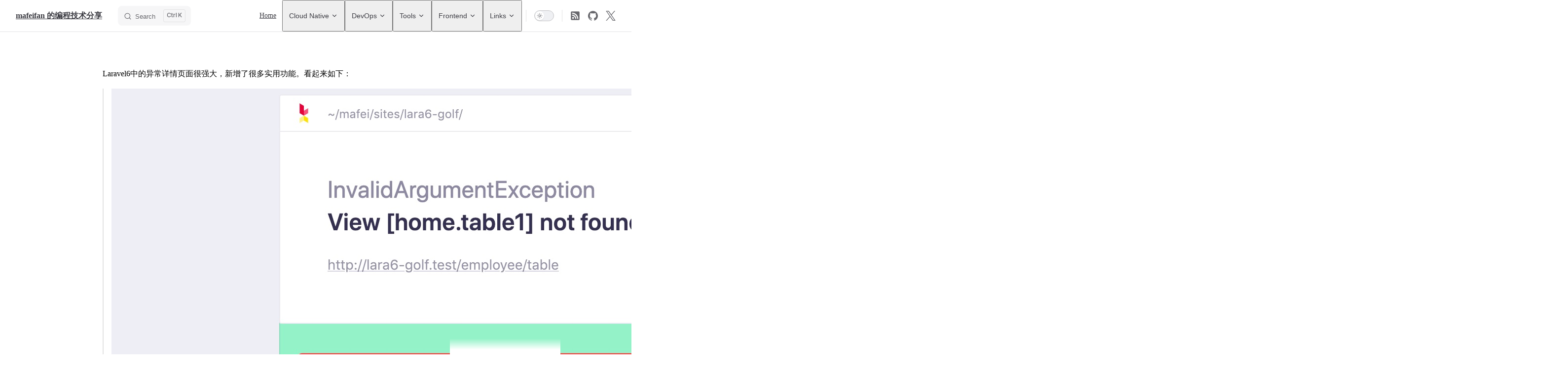

--- FILE ---
content_type: text/html; charset=utf-8
request_url: https://mafeifan.com/Backend/Laravel/Laravel-3rd-party/Laravel-ingnition.html
body_size: 24443
content:
<!DOCTYPE html>
<html lang="zh-CN" dir="ltr">
  <head>
    <meta charset="utf-8">
    <meta name="viewport" content="width=device-width,initial-scale=1">
    <title>mafeifan 的编程技术分享</title>
    <meta name="description" content="DevOps,K8s,云原生,Prometheus,Terraform,Laravel,Jenkins系列教程,Docker系列教程">
    <meta name="generator" content="VitePress v1.6.4">
    <link rel="preload stylesheet" href="/assets/style.CisfPer9.css" as="style">
    <link rel="preload stylesheet" href="/vp-icons.css" as="style">
    
    <script type="module" src="/assets/app.Cq6uBvPh.js"></script>
    <link rel="preload" href="/assets/inter-roman-latin.Di8DUHzh.woff2" as="font" type="font/woff2" crossorigin="">
    <link rel="modulepreload" href="/assets/chunks/theme.BXInLwFI.js">
    <link rel="modulepreload" href="/assets/chunks/framework.CQuhCYrb.js">
    <link rel="modulepreload" href="/assets/Backend_Laravel_Laravel-3rd-party_Laravel-ingnition.md.CTGMYW4l.lean.js">
    <link rel="icon" href="/favicon.ico">
    <meta name="apple-mobile-web-app-capable" content="yes">
    <script>var _hmt=_hmt||[];(function(){var e=document.createElement("script");e.src="https://hm.baidu.com/hm.js?b446f22728efd98e5f4247e4816ef8c9";var t=document.getElementsByTagName("script")[0];t.parentNode.insertBefore(e,t)})();</script>
    <script id="check-dark-mode">(()=>{const e=localStorage.getItem("vitepress-theme-appearance")||"auto",a=window.matchMedia("(prefers-color-scheme: dark)").matches;(!e||e==="auto"?a:e==="dark")&&document.documentElement.classList.add("dark")})();</script>
    <script id="check-mac-os">document.documentElement.classList.toggle("mac",/Mac|iPhone|iPod|iPad/i.test(navigator.platform));</script>
  </head>
  <body>
    <div id="app"><div class="Layout" data-v-5d98c3a5><!--[--><!--]--><!--[--><span tabindex="-1" data-v-0b0ada53></span><a href="#VPContent" class="VPSkipLink visually-hidden" data-v-0b0ada53>Skip to content</a><!--]--><!----><header class="VPNav" data-v-5d98c3a5 data-v-ae24b3ad><div class="VPNavBar" data-v-ae24b3ad data-v-6aa21345><div class="wrapper" data-v-6aa21345><div class="container" data-v-6aa21345><div class="title" data-v-6aa21345><div class="VPNavBarTitle" data-v-6aa21345 data-v-1168a8e4><a class="title" href="/" data-v-1168a8e4><!--[--><!--]--><!----><span data-v-1168a8e4>mafeifan 的编程技术分享</span><!--[--><!--]--></a></div></div><div class="content" data-v-6aa21345><div class="content-body" data-v-6aa21345><!--[--><!--]--><div class="VPNavBarSearch search" data-v-6aa21345><!--[--><!----><div id="local-search"><button type="button" class="DocSearch DocSearch-Button" aria-label="Search"><span class="DocSearch-Button-Container"><span class="vp-icon DocSearch-Search-Icon"></span><span class="DocSearch-Button-Placeholder">Search</span></span><span class="DocSearch-Button-Keys"><kbd class="DocSearch-Button-Key"></kbd><kbd class="DocSearch-Button-Key">K</kbd></span></button></div><!--]--></div><nav aria-labelledby="main-nav-aria-label" class="VPNavBarMenu menu" data-v-6aa21345 data-v-dc692963><span id="main-nav-aria-label" class="visually-hidden" data-v-dc692963> Main Navigation </span><!--[--><!--[--><a class="VPLink link VPNavBarMenuLink" href="/" tabindex="0" data-v-dc692963 data-v-e56f3d57><!--[--><span data-v-e56f3d57>Home</span><!--]--></a><!--]--><!--[--><div class="VPFlyout VPNavBarMenuGroup" data-v-dc692963 data-v-cf11d7a2><button type="button" class="button" aria-haspopup="true" aria-expanded="false" data-v-cf11d7a2><span class="text" data-v-cf11d7a2><!----><span data-v-cf11d7a2>Cloud Native</span><span class="vpi-chevron-down text-icon" data-v-cf11d7a2></span></span></button><div class="menu" data-v-cf11d7a2><div class="VPMenu" data-v-cf11d7a2 data-v-b98bc113><div class="items" data-v-b98bc113><!--[--><!--[--><div class="VPMenuLink" data-v-b98bc113 data-v-35975db6><a class="VPLink link" href="/DevOps/Docker/Docker-%E5%AD%A6%E4%B9%A0%E7%B3%BB%E5%88%971--%E4%B8%BA%E4%BB%80%E4%B9%88%E8%A6%81%E4%BD%BF%E7%94%A8Docker.html" data-v-35975db6><!--[--><span data-v-35975db6>Docker系列</span><!--]--></a></div><!--]--><!--[--><div class="VPMenuLink" data-v-b98bc113 data-v-35975db6><a class="VPLink link" href="/DevOps/K8s/k8s-%E7%90%86%E8%AE%BA-%E5%BF%AB%E9%80%9F%E5%85%A5%E9%97%A8.html" data-v-35975db6><!--[--><span data-v-35975db6>Kubernetes系列</span><!--]--></a></div><!--]--><!--[--><div class="VPMenuLink" data-v-b98bc113 data-v-35975db6><a class="VPLink link" href="/DevOps/Prometheus/1.%E4%BA%A7%E5%93%81%E4%BB%8B%E7%BB%8D.html" data-v-35975db6><!--[--><span data-v-35975db6>Prometheus系列</span><!--]--></a></div><!--]--><!--]--></div><!--[--><!--]--></div></div></div><!--]--><!--[--><div class="VPFlyout VPNavBarMenuGroup" data-v-dc692963 data-v-cf11d7a2><button type="button" class="button" aria-haspopup="true" aria-expanded="false" data-v-cf11d7a2><span class="text" data-v-cf11d7a2><!----><span data-v-cf11d7a2>DevOps</span><span class="vpi-chevron-down text-icon" data-v-cf11d7a2></span></span></button><div class="menu" data-v-cf11d7a2><div class="VPMenu" data-v-cf11d7a2 data-v-b98bc113><div class="items" data-v-b98bc113><!--[--><!--[--><div class="VPMenuLink" data-v-b98bc113 data-v-35975db6><a class="VPLink link" href="/Gitlab/pipeline-%E6%8A%80%E5%B7%A7%E6%80%BB%E7%BB%93.html" data-v-35975db6><!--[--><span data-v-35975db6>Gitlab系列</span><!--]--></a></div><!--]--><!--[--><div class="VPMenuLink" data-v-b98bc113 data-v-35975db6><a class="VPLink link" href="/DevOps/Jenkins/Jenkins2-%E5%AD%A6%E4%B9%A0%E7%B3%BB%E5%88%971----%E4%BD%BF%E7%94%A8Docker%E6%96%B9%E5%BC%8F%E5%AE%89%E8%A3%85%E6%9C%80%E6%96%B0%E7%89%88Jenkins.html" data-v-35975db6><!--[--><span data-v-35975db6>Jenkins2系列</span><!--]--></a></div><!--]--><!--[--><div class="VPMenuLink" data-v-b98bc113 data-v-35975db6><a class="VPLink link" href="/DevOps/GithubActions/%E5%85%A5%E9%97%A8.html" data-v-35975db6><!--[--><span data-v-35975db6>GithubActions系列</span><!--]--></a></div><!--]--><!--[--><div class="VPMenuLink" data-v-b98bc113 data-v-35975db6><a class="VPLink link" href="/DevOps/Ansible2/1-%E4%BB%8B%E7%BB%8D%E4%B8%8E%E4%BD%BF%E7%94%A8%E5%9C%BA%E6%99%AF.html" data-v-35975db6><!--[--><span data-v-35975db6>Ansible2系列</span><!--]--></a></div><!--]--><!--[--><div class="VPMenuLink" data-v-b98bc113 data-v-35975db6><a class="VPLink link" href="/DevOps/Terraform/tip.html" data-v-35975db6><!--[--><span data-v-35975db6>Terraform</span><!--]--></a></div><!--]--><!--]--></div><!--[--><!--]--></div></div></div><!--]--><!--[--><div class="VPFlyout VPNavBarMenuGroup" data-v-dc692963 data-v-cf11d7a2><button type="button" class="button" aria-haspopup="true" aria-expanded="false" data-v-cf11d7a2><span class="text" data-v-cf11d7a2><!----><span data-v-cf11d7a2>Tools</span><span class="vpi-chevron-down text-icon" data-v-cf11d7a2></span></span></button><div class="menu" data-v-cf11d7a2><div class="VPMenu" data-v-cf11d7a2 data-v-b98bc113><div class="items" data-v-b98bc113><!--[--><!--[--><div class="VPMenuLink" data-v-b98bc113 data-v-35975db6><a class="VPLink link" href="/Tools/Git/Git-%E5%92%8C-GitHub%EF%BC%9A%E4%BB%8E%E5%85%A5%E9%97%A8%E5%88%B0%E5%AE%9E%E8%B7%B51-Git-%E5%92%8C-GitHub-%E5%9F%BA%E7%A1%80%E7%AE%80%E4%BB%8B.html" data-v-35975db6><!--[--><span data-v-35975db6>Git学习系列</span><!--]--></a></div><!--]--><!--[--><div class="VPMenuLink" data-v-b98bc113 data-v-35975db6><a class="VPLink link" href="/Tools/%E4%BC%98%E8%B4%A8%E5%85%8D%E8%B4%B9%E8%BD%AF%E4%BB%B6%E6%8E%A8%E8%8D%90.html" data-v-35975db6><!--[--><span data-v-35975db6>Other</span><!--]--></a></div><!--]--><!--]--></div><!--[--><!--]--></div></div></div><!--]--><!--[--><div class="VPFlyout VPNavBarMenuGroup" data-v-dc692963 data-v-cf11d7a2><button type="button" class="button" aria-haspopup="true" aria-expanded="false" data-v-cf11d7a2><span class="text" data-v-cf11d7a2><!----><span data-v-cf11d7a2>Frontend</span><span class="vpi-chevron-down text-icon" data-v-cf11d7a2></span></span></button><div class="menu" data-v-cf11d7a2><div class="VPMenu" data-v-cf11d7a2 data-v-b98bc113><div class="items" data-v-b98bc113><!--[--><!--[--><div class="VPMenuLink" data-v-b98bc113 data-v-35975db6><a class="VPLink link" href="/Frontend/JavaScript/ES6%E6%8A%80%E5%B7%A7%E6%80%BB%E7%BB%93.html" data-v-35975db6><!--[--><span data-v-35975db6>JavaScript</span><!--]--></a></div><!--]--><!--[--><div class="VPMenuLink" data-v-b98bc113 data-v-35975db6><a class="VPLink link" href="/Frontend/HTML5/CSS3%E5%AE%9E%E7%8E%B0%E6%9C%AA%E7%9F%A5%E5%AE%BD%E9%AB%98%E5%85%83%E7%B4%A0%E7%9A%84%E5%9E%82%E7%9B%B4%E5%B1%85%E4%B8%AD%E5%92%8C%E6%B0%B4%E5%B9%B3%E5%B1%85%E4%B8%AD.html" data-v-35975db6><!--[--><span data-v-35975db6>HTML5</span><!--]--></a></div><!--]--><!--[--><div class="VPMenuLink" data-v-b98bc113 data-v-35975db6><a class="VPLink link" href="/Frontend/GraphQL/GraphQL-%E5%88%86%E4%BA%AB-%E7%90%86%E8%AE%BA%E7%AF%87.html" data-v-35975db6><!--[--><span data-v-35975db6>GraphQL</span><!--]--></a></div><!--]--><!--[--><div class="VPMenuLink" data-v-b98bc113 data-v-35975db6><a class="VPLink link" href="/Frontend/RxJS-6/RxJS-%E5%AD%A6%E4%B9%A0%E7%B3%BB%E5%88%97-1--%E8%AE%A4%E8%AF%86-RxJS.html" data-v-35975db6><!--[--><span data-v-35975db6>RxJS-6</span><!--]--></a></div><!--]--><!--[--><div class="VPMenuLink" data-v-b98bc113 data-v-35975db6><a class="VPLink link" href="/Frontend/Angular/Angular-%E5%85%B1%E4%BA%AB%E6%95%B0%E6%8D%AE.html" data-v-35975db6><!--[--><span data-v-35975db6>Angular</span><!--]--></a></div><!--]--><!--]--></div><!--[--><!--]--></div></div></div><!--]--><!--[--><div class="VPFlyout VPNavBarMenuGroup" data-v-dc692963 data-v-cf11d7a2><button type="button" class="button" aria-haspopup="true" aria-expanded="false" data-v-cf11d7a2><span class="text" data-v-cf11d7a2><!----><span data-v-cf11d7a2>Links</span><span class="vpi-chevron-down text-icon" data-v-cf11d7a2></span></span></button><div class="menu" data-v-cf11d7a2><div class="VPMenu" data-v-cf11d7a2 data-v-b98bc113><div class="items" data-v-b98bc113><!--[--><!--[--><div class="VPMenuLink" data-v-b98bc113 data-v-35975db6><a class="VPLink link" href="/markdown-examples.html" data-v-35975db6><!--[--><span data-v-35975db6>Markdown测试页</span><!--]--></a></div><!--]--><!--[--><div class="VPMenuLink" data-v-b98bc113 data-v-35975db6><a class="VPLink link" href="/friend-links.html" data-v-35975db6><!--[--><span data-v-35975db6>友情链接</span><!--]--></a></div><!--]--><!--]--></div><!--[--><!--]--></div></div></div><!--]--><!--]--></nav><!----><div class="VPNavBarAppearance appearance" data-v-6aa21345 data-v-6c893767><button class="VPSwitch VPSwitchAppearance" type="button" role="switch" title aria-checked="false" data-v-6c893767 data-v-5337faa4 data-v-1d5665e3><span class="check" data-v-1d5665e3><span class="icon" data-v-1d5665e3><!--[--><span class="vpi-sun sun" data-v-5337faa4></span><span class="vpi-moon moon" data-v-5337faa4></span><!--]--></span></span></button></div><div class="VPSocialLinks VPNavBarSocialLinks social-links" data-v-6aa21345 data-v-0394ad82 data-v-7bc22406><!--[--><a class="VPSocialLink no-icon" href="https://mafeifan.com/feed.rss" aria-label="RSS" target="_blank" rel="noopener" data-v-7bc22406 data-v-bd121fe5><svg xmlns="http://www.w3.org/2000/svg" xmlns:xlink="http://www.w3.org/1999/xlink" viewBox="0 0 448 512"><title>RSS</title><path d="M400 32H48C21.49 32 0 53.49 0 80v352c0 26.51 21.49 48 48 48h352c26.51 0 48-21.49 48-48V80c0-26.51-21.49-48-48-48zM112 416c-26.51 0-48-21.49-48-48s21.49-48 48-48s48 21.49 48 48s-21.49 48-48 48zm157.533 0h-34.335c-6.011 0-11.051-4.636-11.442-10.634c-5.214-80.05-69.243-143.92-149.123-149.123c-5.997-.39-10.633-5.431-10.633-11.441v-34.335c0-6.535 5.468-11.777 11.994-11.425c110.546 5.974 198.997 94.536 204.964 204.964c.352 6.526-4.89 11.994-11.425 11.994zm103.027 0h-34.334c-6.161 0-11.175-4.882-11.427-11.038c-5.598-136.535-115.204-246.161-251.76-251.76C68.882 152.949 64 147.935 64 141.774V107.44c0-6.454 5.338-11.664 11.787-11.432c167.83 6.025 302.21 141.191 308.205 308.205c.232 6.449-4.978 11.787-11.432 11.787z" fill="currentColor"></path></svg></a><a class="VPSocialLink no-icon" href="https://github.com/mafeifan" aria-label="github" target="_blank" rel="noopener" data-v-7bc22406 data-v-bd121fe5><span class="vpi-social-github"></span></a><a class="VPSocialLink no-icon" href="https://x.com/zzfinley" aria-label="x" target="_blank" rel="noopener" data-v-7bc22406 data-v-bd121fe5><span class="vpi-social-x"></span></a><!--]--></div><div class="VPFlyout VPNavBarExtra extra" data-v-6aa21345 data-v-bb2aa2f0 data-v-cf11d7a2><button type="button" class="button" aria-haspopup="true" aria-expanded="false" aria-label="extra navigation" data-v-cf11d7a2><span class="vpi-more-horizontal icon" data-v-cf11d7a2></span></button><div class="menu" data-v-cf11d7a2><div class="VPMenu" data-v-cf11d7a2 data-v-b98bc113><!----><!--[--><!--[--><!----><div class="group" data-v-bb2aa2f0><div class="item appearance" data-v-bb2aa2f0><p class="label" data-v-bb2aa2f0>Appearance</p><div class="appearance-action" data-v-bb2aa2f0><button class="VPSwitch VPSwitchAppearance" type="button" role="switch" title aria-checked="false" data-v-bb2aa2f0 data-v-5337faa4 data-v-1d5665e3><span class="check" data-v-1d5665e3><span class="icon" data-v-1d5665e3><!--[--><span class="vpi-sun sun" data-v-5337faa4></span><span class="vpi-moon moon" data-v-5337faa4></span><!--]--></span></span></button></div></div></div><div class="group" data-v-bb2aa2f0><div class="item social-links" data-v-bb2aa2f0><div class="VPSocialLinks social-links-list" data-v-bb2aa2f0 data-v-7bc22406><!--[--><a class="VPSocialLink no-icon" href="https://mafeifan.com/feed.rss" aria-label="RSS" target="_blank" rel="noopener" data-v-7bc22406 data-v-bd121fe5><svg xmlns="http://www.w3.org/2000/svg" xmlns:xlink="http://www.w3.org/1999/xlink" viewBox="0 0 448 512"><title>RSS</title><path d="M400 32H48C21.49 32 0 53.49 0 80v352c0 26.51 21.49 48 48 48h352c26.51 0 48-21.49 48-48V80c0-26.51-21.49-48-48-48zM112 416c-26.51 0-48-21.49-48-48s21.49-48 48-48s48 21.49 48 48s-21.49 48-48 48zm157.533 0h-34.335c-6.011 0-11.051-4.636-11.442-10.634c-5.214-80.05-69.243-143.92-149.123-149.123c-5.997-.39-10.633-5.431-10.633-11.441v-34.335c0-6.535 5.468-11.777 11.994-11.425c110.546 5.974 198.997 94.536 204.964 204.964c.352 6.526-4.89 11.994-11.425 11.994zm103.027 0h-34.334c-6.161 0-11.175-4.882-11.427-11.038c-5.598-136.535-115.204-246.161-251.76-251.76C68.882 152.949 64 147.935 64 141.774V107.44c0-6.454 5.338-11.664 11.787-11.432c167.83 6.025 302.21 141.191 308.205 308.205c.232 6.449-4.978 11.787-11.432 11.787z" fill="currentColor"></path></svg></a><a class="VPSocialLink no-icon" href="https://github.com/mafeifan" aria-label="github" target="_blank" rel="noopener" data-v-7bc22406 data-v-bd121fe5><span class="vpi-social-github"></span></a><a class="VPSocialLink no-icon" href="https://x.com/zzfinley" aria-label="x" target="_blank" rel="noopener" data-v-7bc22406 data-v-bd121fe5><span class="vpi-social-x"></span></a><!--]--></div></div></div><!--]--><!--]--></div></div></div><!--[--><!--]--><button type="button" class="VPNavBarHamburger hamburger" aria-label="mobile navigation" aria-expanded="false" aria-controls="VPNavScreen" data-v-6aa21345 data-v-e5dd9c1c><span class="container" data-v-e5dd9c1c><span class="top" data-v-e5dd9c1c></span><span class="middle" data-v-e5dd9c1c></span><span class="bottom" data-v-e5dd9c1c></span></span></button></div></div></div></div><div class="divider" data-v-6aa21345><div class="divider-line" data-v-6aa21345></div></div></div><!----></header><div class="VPLocalNav empty fixed" data-v-5d98c3a5 data-v-a6f0e41e><div class="container" data-v-a6f0e41e><!----><div class="VPLocalNavOutlineDropdown" style="--vp-vh:0px;" data-v-a6f0e41e data-v-8a42e2b4><button data-v-8a42e2b4>Return to top</button><!----></div></div></div><!----><div class="VPContent" id="VPContent" data-v-5d98c3a5 data-v-1428d186><div class="VPDoc has-aside" data-v-1428d186 data-v-39a288b8><!--[--><!--]--><div class="container" data-v-39a288b8><div class="aside" data-v-39a288b8><div class="aside-curtain" data-v-39a288b8></div><div class="aside-container" data-v-39a288b8><div class="aside-content" data-v-39a288b8><div class="VPDocAside" data-v-39a288b8 data-v-3f215769><!--[--><!--]--><!--[--><!--]--><nav aria-labelledby="doc-outline-aria-label" class="VPDocAsideOutline" data-v-3f215769 data-v-a5bbad30><div class="content" data-v-a5bbad30><div class="outline-marker" data-v-a5bbad30></div><div aria-level="2" class="outline-title" id="doc-outline-aria-label" role="heading" data-v-a5bbad30>On this page</div><ul class="VPDocOutlineItem root" data-v-a5bbad30 data-v-b933a997><!--[--><!--]--></ul></div></nav><!--[--><!--]--><div class="spacer" data-v-3f215769></div><!--[--><!--]--><!----><!--[--><!--]--><!--[--><!--]--></div></div></div></div><div class="content" data-v-39a288b8><div class="content-container" data-v-39a288b8><!--[--><!--]--><main class="main" data-v-39a288b8><div style="position:relative;" class="vp-doc _Backend_Laravel_Laravel-3rd-party_Laravel-ingnition" data-v-39a288b8><div><p>Laravel6中的异常详情页面很强大，新增了很多实用功能。看起来如下：</p><blockquote><p><img src="https://pek3b.qingstor.com/hexo-blog/2019/AE8FD945BE6F686A4D85C17947C30A1D.jpg" alt="image.png"></p></blockquote><p>根据官网介绍： Laravel 自带了 <a href="https://github.com/facade/ignition" target="_blank" rel="noreferrer">Ignition</a>，这是一个由 Freek Van der Herten 与 Marcel Pociot 创建的关于异常详情页面的新的开源项目。相较之前的版本，Ignition 具有许多优势，比如改进的错误页面 Blade 文件与行号处理、对常见问题的运行时解决、代码编辑、异常共享以及改进的用户体验。</p><p>主要有以下特点： 1.可以与Telescope集成，如果你的项目同时也安装了Telescope，右上角的链接可以定位到Telescope的异常记录中</p><blockquote><p><img src="https://pek3b.qingstor.com/hexo-blog/2019/762195B0-00B2-47FA-9FA3-1D75EB952E45.png" alt="image.png"></p></blockquote><p>2.如果是某些拼写导致的错误，ignition会给出建议提醒，例如上面的 &quot;Did you mean home.table?&quot;</p><p>3.分享功能，如果你希望把该错误分享给项目其他组员，点击&quot;Share&quot;，然后点击剪切板图标，会得到一个分享地址，类似 <a href="https://flareapp.io/share/17xDBK7b%EF%BC%8C%E5%8F%AF%E4%BB%A5%E6%8A%8A%E8%AF%A5%E5%9C%B0%E5%9D%80%E5%88%86%E4%BA%AB%E7%BB%99%E4%BB%96%E4%BA%BA%EF%BC%8C%E9%BB%98%E8%AE%A4%E8%AF%A5%E5%9C%B0%E5%9D%80%E4%BB%BB%E4%BD%95%E4%BA%BA%E9%83%BD%E5%8F%AF%E4%BB%A5%E7%9C%8B%E5%88%B0%E3%80%82" target="_blank" rel="noreferrer">https://flareapp.io/share/17xDBK7b，可以把该地址分享给他人，默认该地址任何人都可以看到。</a> 如果是私有项目，可以点击&quot;Open share admin&quot;这样可以随时删除该分享地址。</p><blockquote><p><img src="https://pek3b.qingstor.com/hexo-blog/2019/233778AC0E1BE6A8B322E084631713FB.jpg" alt="image.png"></p></blockquote><p>4.在Stack trace，也就是堆栈追踪页面，鼠标放到代码行中，后面会出现编辑图标，点击就可以用PHPStorm打开该文件，并定位到该行，其原理是 URL schema 应用内跳转 比如浏览器打开的地址是<code>phpstorm://open?file=%2FUsers%2Fmafei%2Fsites%2Flara6-golf%2Fvendor%2Flaravel%2Fframework%2Fsrc%2FIlluminate%2FView%2FFileViewFinder.php&amp;line=131</code> 就会启动phpstorm，打开文件<code>/Users/mafei/sites/lara6-golf/vendor/laravel/framework/src/Illuminate/View/FileViewFinder.php</code> 并定位到131行</p></div></div></main><footer class="VPDocFooter" data-v-39a288b8 data-v-e257564d><!--[--><!--]--><div class="edit-info" data-v-e257564d><div class="edit-link" data-v-e257564d><a class="VPLink link vp-external-link-icon no-icon edit-link-button" href="https://github.com/mafeifan/vitepress-blog/edit/main/docs/Backend/Laravel/Laravel-3rd-party/Laravel-ingnition.md" target="_blank" rel="noreferrer" data-v-e257564d><!--[--><span class="vpi-square-pen edit-link-icon" data-v-e257564d></span> Edit this page on GitHub<!--]--></a></div><div class="last-updated" data-v-e257564d><p class="VPLastUpdated" data-v-e257564d data-v-e98dd255>Last updated: <time datetime="2025-12-13T02:14:42.000Z" data-v-e98dd255></time></p></div></div><!----></footer><!--[--><!--]--></div></div></div><!--[--><!--]--></div></div><footer class="VPFooter" data-v-5d98c3a5 data-v-e315a0ad><div class="container" data-v-e315a0ad><p class="message" data-v-e315a0ad><a href="https://beian.miit.gov.cn/">豫ICP备18017060号-1</a></p><p class="copyright" data-v-e315a0ad>Released under the MIT License. Copyright © 2020-present</p></div></footer><!--[--><!--]--></div></div>
    <script>window.__VP_HASH_MAP__=JSON.parse("{\"about.md\":\"DrUrZJaE\",\"ai_1-快速使用chatgpt.md\":\"BEOmrjob\",\"ai_2-使用openrouter快速获取chatgpt-key.md\":\"UE_7_lOp\",\"ai_bedrock.md\":\"_M7TNJTS\",\"api-examples.md\":\"Bqj1lgJi\",\"aws_aws--assume iam role.md\":\"Ccag0MIa\",\"aws_aws--cloudformation.md\":\"CAjAF8CY\",\"aws_aws--ec2-userdata.md\":\"CY2tHhIp\",\"aws_aws--ecs-debug.md\":\"CSPmp0LI\",\"aws_aws--iam.md\":\"D6Z_u2qs\",\"aws_aws--kinesis-firehose-athena.md\":\"BcLEhY43\",\"aws_aws--serverless.md\":\"C-J2HsVO\",\"aws_aws--vpc.md\":\"ChvtCTPg\",\"aws_aws--使用免费实例搭建酸酸乳.md\":\"Kg-uzLJ8\",\"aws_aws--安全组规则.md\":\"l3vMluDD\",\"aws_aws-s3-工具及使用.md\":\"D8E8BJA4\",\"aws_aws-s3.md\":\"DTVhXMgV\",\"aws_awscloudformation_screenshot.md\":\"p89og16k\",\"aws_eks_amazon eks pod identity 探索.md\":\"BqR8ClVb\",\"aws_eks_aws-load-balancer-controller高级使用.md\":\"l5p4QclQ\",\"aws_资源.md\":\"rkTAo8Qx\",\"aws_青云-对象存储外部镜像操作.md\":\"Bl-Vpm_s\",\"backend_database_mqtt_mqtt5.0介绍.md\":\"71tXva1X\",\"backend_database_mqtt_mqtt5.0新特性-clean start 与 session expiry interval.md\":\"A4sKjm6Z\",\"backend_database_mqtt_mqtt5.0新特性-inflight window _ message queue.md\":\"BLrLchsC\",\"backend_database_mqtt_mqtt5.0新特性-共享订阅.md\":\"BacuDFDj\",\"backend_database_mqtt_mqtt5.0新特性-增强认证.md\":\"BHudPLpl\",\"backend_database_mqtt_mqtt5.0新特性-属性与载荷.md\":\"7mXmnKHV\",\"backend_database_mqtt_mqtt5.0新特性-流量控制.md\":\"AO6w09V6\",\"backend_database_mqtt_mqtt5.0新特性-订阅标识符与订阅选项.md\":\"Z3wzb2cG\",\"backend_database_mqtt_mqtt5.0新特性-请求响应.md\":\"BjrmqGY9\",\"backend_database_mqtt_mqtt系列-mqtt基础概念.md\":\"BoXRhCzq\",\"backend_database_mqtt_mqtt系列-mqtt的qos介绍.md\":\"DzOW8ZIE\",\"backend_database_mqtt_mqtt系列-主题高级特性.md\":\"RoDcgN2V\",\"backend_database_mqtt_mqtt系列-代码示例.md\":\"CUnLc2_U\",\"backend_database_mqtt_mqtt系列-保留消息.md\":\"C1pVa4x5\",\"backend_database_mqtt_mqtt系列-资源.md\":\"DwT2Shzw\",\"backend_database_mqtt_mqtt系列-连接参数.md\":\"DuQkY3bg\",\"backend_database_mqtt_mqtt系列-遗嘱消息.md\":\"D9sMDLpv\",\"backend_database_mqtt_readme.md\":\"B0WZ7uV_\",\"backend_database_mqtt_使用 websocket 连接 mqtt 服务器.md\":\"DvLq5oRp\",\"backend_database_mysql_总结.md\":\"Bimc_iEb\",\"backend_database_mysql_索引.md\":\"DWRTlBXR\",\"backend_database_opensearch_note.md\":\"DcLD4jKV\",\"backend_database_opensearch_standard-query-format.md\":\"C1LPomWb\",\"backend_database_opensearch_日期类型的注意事项 copy.md\":\"CJ49DNY3\",\"backend_database_opensearch_统计-百分位.md\":\"DaXT__5H\",\"backend_database_other_mongodb总结.md\":\"Wm-PwHLA\",\"backend_database_other_redis基础.md\":\"Dm7APeI_\",\"backend_database_other_redis应用.md\":\"TPuL7jQa\",\"backend_database_other_redis持久化.md\":\"meXpHsCf\",\"backend_database_other_redis注意事项.md\":\"BXcNWTyU\",\"backend_database_other_备份方案.md\":\"BJg2SF9v\",\"backend_database_other_常见问题.md\":\"QxdXRLCl\",\"backend_golang_basic.md\":\"BIoZZ4R7\",\"backend_java_marven.md\":\"BZTaW4i5\",\"backend_java_基础.md\":\"B6QOnS-7\",\"backend_java_资料.md\":\"C7e6QtNK\",\"backend_kafka_单机安装不使用zookeeper运行.md\":\"DK8Y1Ekd\",\"backend_kafka_单机安装并运行 copy.md\":\"BICBs1Ab\",\"backend_kafka_基础概念.md\":\"BXVQuz70\",\"backend_laravel_laravel-3rd-party_laravel-bbs-summary.md\":\"5SPj7Hl4\",\"backend_laravel_laravel-3rd-party_laravel-ingnition.md\":\"CTGMYW4l\",\"backend_laravel_laravel-3rd-party_laravel-medialibrary.md\":\"8_INEBi8\",\"backend_laravel_laravel-3rd-party_laravel-mix.md\":\"BQZ0N8rj\",\"backend_laravel_laravel-3rd-party_laravel-multitenancy.md\":\"CD-G6RLc\",\"backend_laravel_laravel-3rd-party_laravel-searchable.md\":\"Zs03j59R\",\"backend_laravel_laravel-3rd-party_laravel-snappy生成pdf.md\":\"CIie_ipF\",\"backend_laravel_laravel-3rd-party_laravel-常用第三方类库.md\":\"BPfKHNW8\",\"backend_laravel_laravel-3rd-party_readme.md\":\"DLbCmcjw\",\"backend_laravel_laravel-core_laravel-container.md\":\"CGHnDYW0\",\"backend_laravel_laravel-core_laravel-facade-原理.md\":\"Bgc9JADn\",\"backend_laravel_laravel-core_laravel-fluent.md\":\"44yPyfvm\",\"backend_laravel_laravel-core_laravel-macroable.md\":\"C3tNXNIY\",\"backend_laravel_laravel-core_laravel-pipeline.md\":\"xhy708M1\",\"backend_laravel_laravel-core_laravel-tap.md\":\"DNmdDpd_\",\"backend_laravel_laravel-core_laravel-启动流程.md\":\"Dcy5x2VO\",\"backend_laravel_laravel-core_laravel-源码系列1-index.php.md\":\"BJGhtp3w\",\"backend_laravel_laravel-core_laravel-源码系列2-application.md\":\"CYIj1L8T\",\"backend_laravel_laravel-core_php-closure.md\":\"DVNcrESo\",\"backend_laravel_laravel-core_readme.md\":\"X9XnSCjo\",\"backend_laravel_laravel-core_source-code-laravel-ui.md\":\"Deb3oLbV\",\"backend_laravel_laravel-echo-server_laravel-echo构建实时应用.md\":\"BzjTKjJm\",\"backend_laravel_laravel-echo-server_laravel-结合pusher搭建实时应用-1.md\":\"DjU4YVus\",\"backend_laravel_laravel-echo-server_laravel-结合pusher搭建实时应用-2.md\":\"DTLRJA0m\",\"backend_laravel_laravel-echo-server_laravel-结合pusher搭建实时应用-3.md\":\"BUMBwfRI\",\"backend_laravel_laravel-feature_laravel-best-practices.md\":\"BY-LCp8x\",\"backend_laravel_laravel-feature_laravel-collection.md\":\"B1b4BeCR\",\"backend_laravel_laravel-feature_laravel-redis.md\":\"NDR5fQPo\",\"backend_laravel_laravel-feature_laravel-route-model-binding.md\":\"DHEjB22h\",\"backend_laravel_laravel-feature_laravel-server-fetched-partials-片段渲染.md\":\"C0Pz44b3\",\"backend_laravel_laravel-feature_laravel-translate功能.md\":\"C75AMU4u\",\"backend_laravel_laravel-feature_laravel-view-composers.md\":\"THbQZstN\",\"backend_laravel_laravel-feature_laravel-事件的使用1.md\":\"C3k-jJqT\",\"backend_laravel_laravel-feature_laravel-事件的使用2.md\":\"i1Wy2mQE\",\"backend_laravel_laravel-feature_laravel-使用简单的方法跟踪用户是否在线.md\":\"w5DZDF9o\",\"backend_laravel_laravel-feature_laravel-修改session.md\":\"nU7tH5-s\",\"backend_laravel_laravel-feature_laravel-实现多语言切换.md\":\"Bz1gDOJ1\",\"backend_laravel_laravel-feature_laravel-记录邮件发送日志.md\":\"DEwmepHw\",\"backend_laravel_laravel-feature_使用vscode_xdebug3调试php.md\":\"SSb8Xub0\",\"backend_laravel_laravel-generator.md\":\"DYpjwH6Z\",\"backend_laravel_laravel-model_laravel-change.md\":\"DYszkhjs\",\"backend_laravel_laravel-model_laravel-eloquent-orm进阶.md\":\"B0-0fsYr\",\"backend_laravel_laravel-model_laravel-eloquent-提示和技巧.md\":\"3WMtVHhy\",\"backend_laravel_laravel-model_laravel-fix-non-object.md\":\"7bLbkx3J\",\"backend_laravel_laravel-model_laravel-model-tips.md\":\"C4_guOqU\",\"backend_laravel_laravel-model_laravel-pivot-中间表.md\":\"DRbgCetS\",\"backend_laravel_laravel-model_laravel-relation-select.md\":\"CJHL4UPy\",\"backend_laravel_laravel-model_laravel-useful-attribute.md\":\"C02EcCSA\",\"backend_laravel_laravel-model_readme.md\":\"CuVNQtQQ\",\"backend_laravel_laravel-queue_horizon-队列管理工具.md\":\"Zx8jh6Uz\",\"backend_laravel_laravel-queue_什么是消息队列？.md\":\"pykLDDq4\",\"backend_laravel_laravel-vue-前后端分离-使用token认证.md\":\"kY9uk4Gg\",\"backend_laravel_laravel-作者用的什么环境.md\":\"DldRTcdP\",\"backend_laravel_laravel-使用中间件进行权限控制.md\":\"BwFxtfqC\",\"backend_laravel_laravel-前后台共享数据.md\":\"CtCS8GaI\",\"backend_laravel_laravel-操作mysql-json-类型.md\":\"BznvdFiO\",\"backend_laravel_laravel-查看sql.md\":\"CG8mJF0d\",\"backend_laravel_laravel-用户授权-gate和policy.md\":\"GSShjhcN\",\"backend_laravel_laravel-用户权限管理.md\":\"B5hIMpyl\",\"backend_laravel_laravel-的querybuilder.md\":\"B4Y4krsR\",\"backend_laravel_laravel5-4-开发知乎(1)-新建laravel5-4项目及修改user表.md\":\"DtG_Z2uw\",\"backend_laravel_laravel5-4-开发知乎(2)-用户注册.md\":\"DWy9f1D4\",\"backend_laravel_laravel5-4-开发知乎(3)-用户登录.md\":\"CRoNhFe6\",\"backend_laravel_laravel5-4-开发知乎(4)-中文本地化.md\":\"nqzyoxFz\",\"backend_laravel_laravel技巧记录.md\":\"BHRpvNwf\",\"backend_laravel_php-artisan-make-model.md\":\"BcWm5Cnx\",\"backend_laravel_readme.md\":\"DqsXfCGz\",\"backend_laravel_源码分析_footgolf-management_dashboard.md\":\"BloxHFkj\",\"backend_nginx_letsencrypt免费https泛域名.md\":\"CodpQWg0\",\"backend_nginx_nginx-的静态文件缓存策略.md\":\"D8-nSL8Z\",\"backend_nginx_nginx反向代理时丢失端口的解决方案.md\":\"D5j6NhQt\",\"backend_nginx_nginx配置中一个不起眼斜杠字符的巨大作用.md\":\"pMm7GnU9\",\"backend_nodejs_express-极速掌握.md\":\"BUfXuTqR\",\"backend_nodejs_morgan-nodejs日志组件两种用法.md\":\"BdFlwuBU\",\"backend_nodejs_node-简单总结.md\":\"B088kApP\",\"backend_nodejs_npx的作用.md\":\"DyAMl_cX\",\"backend_nodejs_pm2-node进程管理工具-自动部署小结.md\":\"DwBjft4H\",\"backend_php_php-面试.md\":\"dLviNQT8\",\"backend_php_php7-新语法总结，更新7-2注意事项.md\":\"mhMfdTD3\",\"backend_php_php进程的工作方式.md\":\"CPVDdfKx\",\"backend_php_symfony3-使用-doctrine-extensions-bundle-实现软删除功能.md\":\"DAz1aOsp\",\"backend_php_symfony3-使用-doctrine-extensions-bundle.md\":\"D02k4eDG\",\"backend_php_symfony3-入门概念.md\":\"BhFi-0uz\",\"backend_php_symfony3-和数据库打交道.md\":\"BHwLpMNW\",\"backend_php_一个简单的按位与的应用场景.md\":\"DAJEc9V7\",\"backend_php_了解-php-ini.md\":\"BRHBtoFK\",\"backend_php_有好用的php-cms吗.md\":\"Clqn4sXL\",\"backend_python_读书笔记-python linux系统管理与自动化运维.md\":\"Bd8P66tl\",\"backend_scrapy_scrapy1-6-爬虫框架1-安装.md\":\"ClosZGMV\",\"backend_scrapy_scrapy1-6-爬虫框架2-提取数据.md\":\"Bnj9M2yW\",\"backend_scrapy_scrapy1-6-爬虫框架3-分页处理.md\":\"BOkabTL8\",\"backend_scrapy_scrapy1-6-爬虫框架4-使用item封装数据.md\":\"D57PYc5_\",\"backend_scrapy_scrapy1-6-爬虫框架5-pipeline.md\":\"fr94YPok\",\"demo_readme.md\":\"fumjBdhq\",\"devops_ansible2_1-介绍与使用场景.md\":\"Bf1__r5r\",\"devops_ansible2_2-安装与配置.md\":\"DdBW5goI\",\"devops_ansible2_3-配置文件.md\":\"CtFFY0p7\",\"devops_ansible2_4-常用模块及常用api.md\":\"Gvt9gDxQ\",\"devops_ansible2_5-playbook-语法.md\":\"Hx_IgvgC\",\"devops_ansible2_6-playbook-管理.md\":\"bYqfqt9J\",\"devops_ansible2_7-playbook-role.md\":\"6ak9Anin\",\"devops_ansible2_ansible-vault.md\":\"Dol6ofq3\",\"devops_ansible2_index.md\":\"DeyvfAuc\",\"devops_ansible2_playbook_readme.md\":\"DkKjEbQ3\",\"devops_ansible2_总结-运维自动化之ansible.md\":\"UOc_D6wX\",\"devops_docker_alpine使用中国时区.md\":\"Kfnyjcnx\",\"devops_docker_docker-学习系列1--为什么要使用docker.md\":\"68QfuokT\",\"devops_docker_docker-学习系列10-开源图形化管理系统.md\":\"-HIwqRi3\",\"devops_docker_docker-学习系列11-多阶段镜像构建.md\":\"DwOMcic-\",\"devops_docker_docker-学习系列12-轻松实现-mysql-主从同步.md\":\"DNx-ieB9\",\"devops_docker_docker-学习系列13-实现-基于pxc-的mysql-多节点主主同步.md\":\"CpKLOtEi\",\"devops_docker_docker-学习系列14-使用haproxy实现mysql集群的负载均衡.md\":\"CafrAKRy\",\"devops_docker_docker-学习系列15-docker使用xdebug配合phpstorm调试php.md\":\"Cy-VjjPP\",\"devops_docker_docker-学习系列16-使用过程的一些经验总结.md\":\"CsiwRoR_\",\"devops_docker_docker-学习系列17-镜像和容器的导入导出.md\":\"RucotDmK\",\"devops_docker_docker-学习系列18-关于php5-6.md\":\"Dj4UaHpA\",\"devops_docker_docker-学习系列19-容器化angular项目.md\":\"BKEy2Get\",\"devops_docker_docker-学习系列2--保存对容器的修改.md\":\"CQYUF8dY\",\"devops_docker_docker-学习系列20-工具推荐，dive--分析镜像层的工具.md\":\"CervN5q7\",\"devops_docker_docker-学习系列21-配置远程访问docker.md\":\"C60acW4t\",\"devops_docker_docker-学习系列22-docker-layer-caching.md\":\"6R0FZI8C\",\"devops_docker_docker-学习系列23-推荐一款自动更新 docker 镜像与容器的神器 watchtower.md\":\"ChBjh5ed\",\"devops_docker_docker-学习系列24-docker-及-docker-compose-使用总结.md\":\"DVYcYPOR\",\"devops_docker_docker-学习系列25-dockerfile-中的-copy-与-add-命令.md\":\"MAgoQwbm\",\"devops_docker_docker-学习系列26-hub-tool.md\":\"g2eNeuFm\",\"devops_docker_docker-学习系列27-docker-in-docker.md\":\"CsNxn2_q\",\"devops_docker_docker-学习系列28-网络故障调试工具的瑞士军刀-netshoot.md\":\"Ck6BbsZc\",\"devops_docker_docker-学习系列29-使用 docker buildx 构建多种系统架构镜像.md\":\"aCSxtWEK\",\"devops_docker_docker-学习系列3--提交并分享自己的镜像.md\":\"_Sb9o5b8\",\"devops_docker_docker-学习系列30-镜像同步的几种方式.md\":\"nmYPsOKr\",\"devops_docker_docker-学习系列31-如何制作一个高质量image.md\":\"wNDne3Wv\",\"devops_docker_docker-学习系列32-误删容器后恢复数据.md\":\"B2xFyzw4\",\"devops_docker_docker-学习系列33-镜像制作最佳实践.md\":\"C1VzIrL7\",\"devops_docker_docker-学习系列34-使用kaniko构建镜像.md\":\"CWNHZ0IK\",\"devops_docker_docker-学习系列35-日志驱动及处理.md\":\"X2SbzFQd\",\"devops_docker_docker-学习系列36-编写高效的dockerfile.md\":\"ZRrwuO9I\",\"devops_docker_docker-学习系列37-docker日志清理.md\":\"zYAD9wQv\",\"devops_docker_docker-学习系列38-使用devcontainer建立开发环境.md\":\"D-kGrTWc\",\"devops_docker_docker-学习系列4--简单总结-docker-curriculum.md\":\"CoR1-TWn\",\"devops_docker_docker-学习系列5--nginx-容器.md\":\"MjGQdYYU\",\"devops_docker_docker-学习系列6--docker-compose-中的环境变量使用注意事项.md\":\"DdY5B-qR\",\"devops_docker_docker-学习系列7--容器化node项目.md\":\"28xo5Rqh\",\"devops_docker_docker-学习系列8--结合daocloud实现持续集成.md\":\"BkuPiHNQ\",\"devops_docker_docker-学习系列9--docker的技术原理介绍.md\":\"DE1mRjVL\",\"devops_docker_docker-学习资源.md\":\"BdNXeU0b\",\"devops_docker_docker-常见问题.md\":\"xAUzClOF\",\"devops_docker_readme.md\":\"BafSLRyr\",\"devops_docker_数据卷.md\":\"DOGwIu2i\",\"devops_githubactions_docker构建镜像和推送到docker-hub.md\":\"BsumBI9A\",\"devops_githubactions_electron.md\":\"MB7-NFXk\",\"devops_githubactions_github-actions的上下文和表达式语法.md\":\"72TL_9M-\",\"devops_githubactions_github-actions的徽章图标.md\":\"BNCfUd5D\",\"devops_githubactions_github-actions编译安卓.md\":\"1yQBUR1v\",\"devops_githubactions_使用缓存加速构建.md\":\"Bkm4Y4JO\",\"devops_githubactions_入门.md\":\"DovuwE4_\",\"devops_githubactions_制品管理.md\":\"_WS9dib3\",\"devops_githubactions_只针对某些提交触发构建.md\":\"Be9T9xy3\",\"devops_githubactions_如何手动触发构建.md\":\"CMoL32UC\",\"devops_githubactions_如何调试github-actions.md\":\"D9cuaykt\",\"devops_githubactions_相关资源.md\":\"Ez8gW9Qj\",\"devops_githubactions_结合googlecloudkubernates.md\":\"Cel8dz5t\",\"devops_githubactions_自用github-actions-workflow.md\":\"Dmwtz_Ox\",\"devops_jenkins_gke.md\":\"BmutWve1\",\"devops_jenkins_jenkins-free-style-结合-github-实现持续集成.md\":\"CzkVsJWU\",\"devops_jenkins_jenkins-plugin-parameterized-trigger-plugin.md\":\"gLsSdZ1_\",\"devops_jenkins_jenkins-sh-step.md\":\"Ha19YlN3\",\"devops_jenkins_jenkins-学习资源.md\":\"BVWZ43R6\",\"devops_jenkins_jenkins-错误记录及注意事项.md\":\"Bz3_Yd-G\",\"devops_jenkins_jenkins2-pipeline收集-如何判断文件下载成功举例.md\":\"BMerhhiu\",\"devops_jenkins_jenkins2-学习系列1----使用docker方式安装最新版jenkins.md\":\"D1Qt6MNc\",\"devops_jenkins_jenkins2-学习系列10----多分支pipeline构建.md\":\"wP_gt7Bp\",\"devops_jenkins_jenkins2-学习系列11----参数化构建.md\":\"BAqm2ARu\",\"devops_jenkins_jenkins2-学习系列12----创建和使用共享库.md\":\"CiGIFTYP\",\"devops_jenkins_jenkins2-学习系列13----邮件和slack通知.md\":\"2lkmgW7G\",\"devops_jenkins_jenkins2-学习系列14----使用-config-file-provider-添加邮件模板.md\":\"LYRENuKz\",\"devops_jenkins_jenkins2-学习系列15----声明式pipelineapi补充.md\":\"BgVoSXeN\",\"devops_jenkins_jenkins2-学习系列16----jenkins权限控制插件（role-based-authorization-strategy）.md\":\"CFpJCN4W\",\"devops_jenkins_jenkins2-学习系列17----制品管理.md\":\"DQavQZpr\",\"devops_jenkins_jenkins2-学习系列18----凭证管理.md\":\"qWHuiJZx\",\"devops_jenkins_jenkins2-学习系列19----使用-script-console-批量修改jenkins任务.md\":\"CmKemZxb\",\"devops_jenkins_jenkins2-学习系列2----pipeline-介绍及基础.md\":\"DfZl2SD1\",\"devops_jenkins_jenkins2-学习系列20----通过ssh方法添加slave节点.md\":\"8MPiAUmT\",\"devops_jenkins_jenkins2-学习系列21----通过jnlp协议添加slave节点.md\":\"B8zU7HuA\",\"devops_jenkins_jenkins2-学习系列22----pipeline-中-agent-使用介绍.md\":\"CBZCVJzP\",\"devops_jenkins_jenkins2-学习系列23----jenkins-定期备份.md\":\"8rf8lYhr\",\"devops_jenkins_jenkins2-学习系列24----electron-应用的流水线设计.md\":\"DngT4mLj\",\"devops_jenkins_jenkins2-学习系列25----添加-docker-cloud-并构建镜像.md\":\"QhXSlKJI\",\"devops_jenkins_jenkins2-学习系列26----使用阿里云容器镜像服务.md\":\"D7Ult15x\",\"devops_jenkins_jenkins2-学习系列27----pipeline-中-docker-操作.md\":\"DadgmO_o\",\"devops_jenkins_jenkins2-学习系列28----优化多分支流水线任务.md\":\"DqgjOUCo\",\"devops_jenkins_jenkins2-学习系列29----安装指定版本插件.md\":\"IR4lHnOS\",\"devops_jenkins_jenkins2-学习系列3----groovy语法介绍.md\":\"okWEOSkm\",\"devops_jenkins_jenkins2-学习系列30----从jenkins迁移到githubactions.md\":\"D1DiWxsK\",\"devops_jenkins_jenkins2-学习系列31---dockerindocker.md\":\"DJ4vyCmm\",\"devops_jenkins_jenkins2-学习系列32---访问宿主机并执行命令.md\":\"B5wYXhcc\",\"devops_jenkins_jenkins2-学习系列33---根据git-message中的内容触发构建.md\":\"PY-TWfDg\",\"devops_jenkins_jenkins2-学习系列34---配置仅合并代码后触发流水线.md\":\"BylorT08\",\"devops_jenkins_jenkins2-学习系列35----使用prometheus对jenkins监控.md\":\"CdYSw54p\",\"devops_jenkins_jenkins2-学习系列35----需要java11了.md\":\"Sr1SwYXV\",\"devops_jenkins_jenkins2-学习系列39---使用qoomon-docker-host.md\":\"CgX3Or71\",\"devops_jenkins_jenkins2-学习系列4----pipeline-post-部分.md\":\"CUeeRRnq\",\"devops_jenkins_jenkins2-学习系列40---使用configuration-as-code.md\":\"Gtnun60U\",\"devops_jenkins_jenkins2-学习系列41--整合kubernates.md\":\"D7729WvN\",\"devops_jenkins_jenkins2-学习系列5----pipeline-中的指令.md\":\"vL1Bxb8J\",\"devops_jenkins_jenkins2-学习系列6----环境变量.md\":\"-zjPjdjE\",\"devops_jenkins_jenkins2-学习系列7----构建工具.md\":\"B7TDN3iB\",\"devops_jenkins_jenkins2-学习系列8----实战-使用-generic-webhook-trigger-插件自动构建个人博客.md\":\"D84PpOm0\",\"devops_jenkins_jenkins2-学习系列9----generic-webhook-trigger-插件详讲.md\":\"Dq9CPKcY\",\"devops_jenkins_readme.md\":\"C8pQyMqB\",\"devops_jenkins_安卓.md\":\"BRpKT2tl\",\"devops_k8s_chart-包实践开发指南.md\":\"BGw3Dv0g\",\"devops_k8s_cka_cka-killer-20-questions.md\":\"CvlWABWb\",\"devops_k8s_cka_cka-模拟考试.md\":\"ClmY6wkQ\",\"devops_k8s_configmap.md\":\"CHJxD_QQ\",\"devops_k8s_files_k8s-pod-initcontainers.md\":\"BXzzNptO\",\"devops_k8s_files_k8s-pod-multicontainers.md\":\"ui7ZUPvU\",\"devops_k8s_gitops.md\":\"BKdDsQ1g\",\"devops_k8s_k8s-ingress-使用google-cloud的ingress.md\":\"j5atmpAa\",\"devops_k8s_k8s-原理.md\":\"CuI3JnTz\",\"devops_k8s_k8s-发布-sprintboot-配置文件处理.md\":\"Df1THGah\",\"devops_k8s_k8s-发布-滚动发布.md\":\"xJ7qoBNL\",\"devops_k8s_k8s-发布-红蓝部署.md\":\"fqkKWvdu\",\"devops_k8s_k8s-基础-horizontal-pod-autoscaler练习.md\":\"C5UJyJru\",\"devops_k8s_k8s-基础-networkpolicy网络策略.md\":\"CsHArM5-\",\"devops_k8s_k8s-基础-nginx-ingress的使用.md\":\"EfJ_k2IS\",\"devops_k8s_k8s-基础-pod访问的秘密.md\":\"CGNhMTpc\",\"devops_k8s_k8s-基础-pv_pvc理论.md\":\"BBh-QHxM\",\"devops_k8s_k8s-基础-使用argocd.md\":\"BIKruj7E\",\"devops_k8s_k8s-基础-使用velero备份恢复集群.md\":\"CFoqPAG5\",\"devops_k8s_k8s-基础-关于qos服务质量等级.md\":\"Y8oGc3Ts\",\"devops_k8s_k8s-基础-创建crd.md\":\"CDpaNKXy\",\"devops_k8s_k8s-基础-安装metrics-server.md\":\"DzkyF51v\",\"devops_k8s_k8s-基础-安装openebs.md\":\"CnPv1sHr\",\"devops_k8s_k8s-基础-搭建efk日志系统.md\":\"D_bjbVE3\",\"devops_k8s_k8s-基础-认证与授权.md\":\"1JQKYBAR\",\"devops_k8s_k8s-基础-调度-亲和度.md\":\"DGqAtWf7\",\"devops_k8s_k8s-基础-部署容器化web应用.md\":\"Cq8-rTnf\",\"devops_k8s_k8s-工具-helm3-总结.md\":\"BPmnkbMX\",\"devops_k8s_k8s-工具-使用kubernetes-dashboard.md\":\"CZwPTddD\",\"devops_k8s_k8s-总结-命令行.md\":\"BY92WYP7\",\"devops_k8s_k8s-权限-sa.md\":\"VfpHWQDr\",\"devops_k8s_k8s-理论-快速入门.md\":\"CmeH-HBd\",\"devops_k8s_k8s-理论-知识点总结.md\":\"BVItT_5E\",\"devops_k8s_k8s-考证-cka心得.md\":\"tA0-zIHw\",\"devops_k8s_kubernetes-安装jenkins.md\":\"B9wmghC0\",\"devops_k8s_kubesphere3.x修改logo.md\":\"zrgTsgv0\",\"devops_k8s_kubesphere3.x公有云添加额外ks-console的lb.md\":\"BGaFZmvb\",\"devops_k8s_kubesphere3.x添加新agent.md\":\"CJoXacU0\",\"devops_k8s_kubesphere3.x调整jenkins时区.md\":\"D5PGS64B\",\"devops_k8s_kubesphere中的监控.md\":\"C54LpChd\",\"devops_k8s_kubesphere切换为国内镜像源.md\":\"qP7cl47l\",\"devops_k8s_kubesphere错误总结.md\":\"BNPcNNNQ\",\"devops_k8s_readme.md\":\"BELDQlm6\",\"devops_k8s_容忍和污点.md\":\"CliwAm3D\",\"devops_k8s_本地安装-虚拟机-基于ubuntu20.04.md\":\"CHUpAEHq\",\"devops_linux_(转)-3-1-ssh命令和ssh服务详解.md\":\"4HIx3ov7\",\"devops_linux_2021-10-服务器清理文件日志.md\":\"BlUhxLIy\",\"devops_linux_kali-linux.md\":\"CzvseIen\",\"devops_linux_linux环境变量配置全攻略.md\":\"aPQFn1cC\",\"devops_linux_shell-字符串截取.md\":\"D8a9IouI\",\"devops_linux_shell-监控域名过期时间.md\":\"zt1HsMSx\",\"devops_linux_ssh--gitlab中的使用.md\":\"D-n6Qd7x\",\"devops_linux_ssh--使用sshpass.md\":\"DX9_fleI\",\"devops_linux_ssh--技巧.md\":\"BZ-rxSL-\",\"devops_linux_ssh--无密码登录.md\":\"C8GNOHG5\",\"devops_linux_ssh--远程转发.md\":\"CaF85CZZ\",\"devops_linux_ubuntu安装nfs服务-mac端挂载.md\":\"_LkMMmfz\",\"devops_linux_使用let‘s encrypt生成免费通配https证书.md\":\"CdrZ7lct\",\"devops_linux_使用nginx设置代理服务器.md\":\"B4dR7TzN\",\"devops_linux_文本处理-awk.md\":\"RqwSLUwV\",\"devops_linux_文本处理.md\":\"BIR0AFBA\",\"devops_linux_知识点.md\":\"BAQeZqHe\",\"devops_linux_网络知识-k8s网络 copy.md\":\"7iKDULCL\",\"devops_linux_网络知识-k8s网络.md\":\"Civ3_2M9\",\"devops_linux_网络知识-基础.md\":\"BImZA_XV\",\"devops_prometheus_1.产品介绍.md\":\"E3iqtXY7\",\"devops_prometheus_10.主机监控指标.md\":\"DOcrAb-2\",\"devops_prometheus_11.grafana可视化.md\":\"DLale5PM\",\"devops_prometheus_12.配置告警规则.md\":\"B0KxKS_H\",\"devops_prometheus_13.告警管理.md\":\"CkCcrjcA\",\"devops_prometheus_14.pushgateway.md\":\"DoNAwM56\",\"devops_prometheus_15.exporter详解.md\":\"DK0WR3Ux\",\"devops_prometheus_16.docker容器监控.md\":\"CR5FEWr5\",\"devops_prometheus_17.探针监控.md\":\"CMR2Pn0A\",\"devops_prometheus_18.基于consul的服务发现.md\":\"DhsofJFU\",\"devops_prometheus_19.监控kubernetes集群_上篇.md\":\"BqaNR3dE\",\"devops_prometheus_2.安装部署.md\":\"BUPjYGvb\",\"devops_prometheus_20.监控kubernetes集群_下篇.md\":\"BP1Fyx96\",\"devops_prometheus_21.容量管理.md\":\"C_zTEa2a\",\"devops_prometheus_22.远程存储.md\":\"_iXEbv8e\",\"devops_prometheus_23.高可用与扩展性.md\":\"Q8CHeJZQ\",\"devops_prometheus_24.alertmanager集群.md\":\"8aOfSGIR\",\"devops_prometheus_25.thanos介绍.md\":\"oTJCD8eD\",\"devops_prometheus_26.kube-prometheus部署与使用.md\":\"DikJz0CF\",\"devops_prometheus_26.prometheus-operator部署与使用.md\":\"CNZafzcE\",\"devops_prometheus_27.prometheus-api使用介绍.md\":\"DcfIx6uU\",\"devops_prometheus_3.配置介绍.md\":\"Cdi-64I_\",\"devops_prometheus_4.数据格式.md\":\"BjSZTRoj\",\"devops_prometheus_5.promql语法上.md\":\"DhhOsAEa\",\"devops_prometheus_6.promql语法下.md\":\"OsIbGNTw\",\"devops_prometheus_7.任务与实例.md\":\"BARz43-K\",\"devops_prometheus_8.标签重写.md\":\"Kw0tH7q4\",\"devops_prometheus_9.主机监控.md\":\"BP7qdtRo\",\"devops_prometheus_readme.md\":\"BvftE2Cx\",\"devops_terraform_1--get-start.md\":\"Nq3m6qug\",\"devops_terraform_dynamic.md\":\"CtG7lVt9\",\"devops_terraform_state.md\":\"TXN1HXbw\",\"devops_terraform_tip.md\":\"BdVSFlHI\",\"finance_readme.md\":\"D9CcAGzo\",\"finance_国债逆回购.md\":\"mb7N_spz\",\"finance_基金_readme.md\":\"DdHlOW1D\",\"finance_基金_萌新学基金.md\":\"CRAA_QLP\",\"finance_如何从零开始研究一家企业（以福寿园为例）01.md\":\"BNAAnOXW\",\"finance_工具及网站.md\":\"Bfi9y9MC\",\"finance_新人必读，说清可转债及买卖操作.md\":\"CNyVLY3S\",\"finance_理财投资新手的操作指南.md\":\"CNe0OhfE\",\"finance_股票_股票名词.md\":\"BndRAmC-\",\"friend-links.md\":\"Fi-rhevQ\",\"frontend_angular_(转)-别再对-angular-表单的-controlvalueaccessor-感到迷惑.md\":\"rUCf74pX\",\"frontend_angular_angular-@viewchild-和-@viewchildren-装饰器.md\":\"CuB-PjJ1\",\"frontend_angular_angular-component-组件内使用原生pipe.md\":\"DzpXoNb5\",\"frontend_angular_angular-ngif-跟他的新伙伴-else-和-then.md\":\"COrSiYvs\",\"frontend_angular_angular-pipe管道介绍及使用.md\":\"1pk-8HWJ\",\"frontend_angular_angular-使用-resolve-预先获取组件数据.md\":\"CQKizack\",\"frontend_angular_angular-使用-rxjs-优化处理http请求.md\":\"CTJwliAm\",\"frontend_angular_angular-使用ngtemplateoutlet动态传入模板.md\":\"iUaFvylx\",\"frontend_angular_angular-使用总结.md\":\"j1i_Twpe\",\"frontend_angular_angular-依赖注入-初认.md\":\"CsdzBknN\",\"frontend_angular_angular-依赖注入-运用.md\":\"CpwUQwWZ\",\"frontend_angular_angular-修改build后的静态资源目录路径.md\":\"BrwSMtpJ\",\"frontend_angular_angular-允许ctrl_点击新窗口打开.md\":\"DfSriIKh\",\"frontend_angular_angular-共享数据.md\":\"YEDo44AQ\",\"frontend_angular_angular-实现httpclient-注入器.md\":\"4dck4Oxp\",\"frontend_angular_angular-实现一个dialog组件.md\":\"CsSaHDJ5\",\"frontend_angular_angular-循环内使用-material-datepicker.md\":\"C24WBUEC\",\"frontend_angular_angular-样式使用注意事项.md\":\"BcgyAYKD\",\"frontend_angular_angular-模板变量.md\":\"D4LezJH1\",\"frontend_angular_angular-正式环境禁止console显示.md\":\"XSmIgxZN\",\"frontend_angular_angular-组件通信的三种方式.md\":\"CUAMafH7\",\"frontend_angular_angular-表单1--响应式表单.md\":\"T-hrLvif\",\"frontend_angular_angular-表单2--响应式表单-处理异步数据.md\":\"Cfvns6Ri\",\"frontend_angular_angular-表单3--响应式表单-复杂验证.md\":\"CoPP3BXF\",\"frontend_angular_ng-zorro-antd----back-top.md\":\"-D9z3Wwc\",\"frontend_angular_readme.md\":\"BdgnX2u6\",\"frontend_angular_shadow-dom.md\":\"HUOP5n1o\",\"frontend_angular_what’s-new-in-rxjs-v6-5.md\":\"BMYNJh5W\",\"frontend_angular_使用circleci持续集成angular项目.md\":\"CDL4yM7Z\",\"frontend_graphql_graphql-分享-实战篇.md\":\"W1Y7nemS\",\"frontend_graphql_graphql-分享-理论篇.md\":\"CP0Zqyak\",\"frontend_html5_2019-06-22.md\":\"B_hqhlCO\",\"frontend_html5_css3实现未知宽高元素的垂直居中和水平居中.md\":\"C-GKAVlF\",\"frontend_html5_css自定义属性级联变量var().md\":\"DnnC5Tau\",\"frontend_html5_interview.md\":\"ClDLYpEX\",\"frontend_html5_readme.md\":\"B9SXFUBd\",\"frontend_html5_reset.css 知多少.md\":\"C6frAFRh\",\"frontend_html5_《css揭秘》总结.md\":\"BCXEXvhN\",\"frontend_html5_前端安全总结.md\":\"B1nFd56z\",\"frontend_html5_前端项目打包总结.md\":\"BtiUAWy7\",\"frontend_html5_巧解checkbox未选中不提交数据.md\":\"DOJve0lP\",\"frontend_html5_禁止内部元素的事件响应.md\":\"BSKR90G0\",\"frontend_javascript-animate_jquery.md\":\"D6Hg83c4\",\"frontend_javascript-animate_readme.md\":\"DGLX0z4L\",\"frontend_javascript-animate_tweenmax.md\":\"ChXuPXZg\",\"frontend_javascript-animate_web-animates-1.md\":\"JyZTsWlh\",\"frontend_javascript-animate_web-animates-2.md\":\"C1hsEx8x\",\"frontend_javascript-animate_web-animates-3-the-basics-of-easing.md\":\"BXerdErk\",\"frontend_javascript-animate_web-animates-4-custom-easing.md\":\"BFzdT-T8\",\"frontend_javascript-animate_web-animates-5-choosing-the-right-easing.md\":\"CfFEO5oJ\",\"frontend_javascript_(转)-网站统计中的数据收集原理及实现.md\":\"DrlPQTzy\",\"frontend_javascript_es6技巧总结.md\":\"DPz1huRr\",\"frontend_javascript_javascript-的-decorator-装饰器介绍.md\":\"DrdoNGyg\",\"frontend_javascript_javascript中reduce的使用.md\":\"riNykcdK\",\"frontend_javascript_javascript中的事件相关.md\":\"BxuS5-rN\",\"frontend_javascript_javascript循环中设置每次间隔时间.md\":\"DVSE478R\",\"frontend_javascript_js-面试总结-理论篇.md\":\"C5Yv0Gxa\",\"frontend_javascript_readme.md\":\"Dmv86znk\",\"frontend_javascript_typescript-技巧(补充中).md\":\"vNIo-6oL\",\"frontend_javascript_使用storageevent解决浏览器标签页数据同步问题.md\":\"D-tHoEaq\",\"frontend_javascript_关于js中的循环.md\":\"DFJXmX3e\",\"frontend_javascript_前端路由原理之 hash 模式和 history 模式.md\":\"DbVH-HmF\",\"frontend_javascript_推荐阅读-你真的掌握javascript的变量和类型了吗.md\":\"Uv_KPPO_\",\"frontend_javascript_移动端开发注意的问题.md\":\"DujE1F71\",\"frontend_javascript_聊聊-object-defineproperty().md\":\"DTtXcU0e\",\"frontend_javascript_解决settimeout中的this指向问题.md\":\"DPZpayHr\",\"frontend_javascript_说下javascript中的bind.md\":\"CRmoY7Qr\",\"frontend_javascript_说说json和jsonp，也许你会豁然开朗.md\":\"DqK9-B1m\",\"frontend_react-native_asyncstorage-持久化数据.md\":\"BBklAxEC\",\"frontend_react-native_react-native-windows下打包生成安卓apk.md\":\"rYDYdr_T\",\"frontend_react-native_使用expo在安卓模拟器中运行react-native程序.md\":\"D_oV274w\",\"frontend_react-native_使用flatlist构建列表.md\":\"CdjlPnhV\",\"frontend_react-native_使用react-native-tab-navigator切换页面.md\":\"C5QY0ceH\",\"frontend_react_(转)-谈一谈创建react-component的几种方式.md\":\"8rnoxkwO\",\"frontend_react_ant-design源码分析-1-研究方法.md\":\"ZSu0nKlv\",\"frontend_react_ant-design源码分析-2-grid栅格.md\":\"B2H-guuG\",\"frontend_react_react-技巧及学习资料.md\":\"CPzkBQBY\",\"frontend_react_react学习系列1-修改create-react-app配置支持stylus.md\":\"BPI1r1GT\",\"frontend_react_react学习系列2-使用react-router-v4.md\":\"CFy9zlrx\",\"frontend_react_react学习系列3-使用koa-router模拟后台接口.md\":\"BF-3BWed\",\"frontend_react_react学习系列4-组件生命周期.md\":\"C8I_qSda\",\"frontend_react_react学习系列5--使用redux.md\":\"DCO_P8vT\",\"frontend_react_react学习系列6-react-router-实现异步按需加载模块.md\":\"WIhRK9lB\",\"frontend_react_react学习系列7-调试.md\":\"BXXinum5\",\"frontend_react_求一波star-又一个react仿大众点评小项目.md\":\"CtNS4xPH\",\"frontend_rxjs-6_12--observable-operators---multicast_-refcount_-publish_-share.md\":\"DeqiraP4\",\"frontend_rxjs-6_13--scheduler-基本概念.md\":\"CrPR1YFt\",\"frontend_rxjs-6_readme.md\":\"DrUbwx5C\",\"frontend_rxjs-6_rxjs-学习系列-1--认识-rxjs.md\":\"CJgKpRvk\",\"frontend_rxjs-6_rxjs-学习系列-10--过滤操作符-debounce，debouncetime，throttle，throttletime.md\":\"SYQNs7rX\",\"frontend_rxjs-6_rxjs-学习系列-11--合并操作符-concat_-merge_-concatall.md\":\"VHGMH-qA\",\"frontend_rxjs-6_rxjs-学习系列-12--合并操作符-concatall_-mergeall_-switchall.md\":\"Dx_9ushr\",\"frontend_rxjs-6_rxjs-学习系列-13--合并打平操作符-switchmap_-mergemap_-concatmap.md\":\"rkVrh1Gw\",\"frontend_rxjs-6_rxjs-学习系列-14--subject-基本概念.md\":\"CB8ysgPT\",\"frontend_rxjs-6_rxjs-学习系列-15--subject-示例.md\":\"NzNw5PQ0\",\"frontend_rxjs-6_rxjs-学习系列-16--subject-的变形_-behaviorsubject_-replaysubject_-asyncsubject.md\":\"CukfG6ri\",\"frontend_rxjs-6_rxjs-学习系列-2--函数式编程.md\":\"DFozm5fu\",\"frontend_rxjs-6_rxjs-学习系列-3--认识观察者模式和迭代器模式.md\":\"CBrGLCdF\",\"frontend_rxjs-6_rxjs-学习系列-4--rxjs-介绍及注意事项.md\":\"CVIEtLWu\",\"frontend_rxjs-6_rxjs-学习系列-5--创建-observable.md\":\"KONCdm3L\",\"frontend_rxjs-6_rxjs-学习系列-6--observable-和-数组的区别.md\":\"Dr_56Mjf\",\"frontend_rxjs-6_rxjs-学习系列-7--创建操作符-from_-of_-range_-interval_-timer_-empty.md\":\"Q68UsNYT\",\"frontend_rxjs-6_rxjs-学习系列-8--过滤操作符-startwith_filter_-last_-first_-skip_-take.md\":\"u-iQrEOd\",\"frontend_rxjs-6_rxjs-学习系列-9--过滤操作符-takeuntil，takewhile，skipuntil，skipwhile.md\":\"6hvYu-YT\",\"frontend_rxjs-6_rxjs-学习系列-rxjs-5-到-6迁移指导.md\":\"avsLhHhM\",\"frontend_rxjs-6_rxjs-学习系列-rxjs-在-angular-中的使用.md\":\"DyU_tiCT\",\"frontend_rxjs-6_rxjs-学习系列-使用-rxjs-要注意的问题.md\":\"ENql9vEt\",\"frontend_rxjs-6_rxjs-学习系列-资料推荐.md\":\"B_mlLiXC\",\"frontend_rxjs-6_调试操作符-tap.md\":\"BqIGFt9_\",\"frontend_vuejs_vue-js2-源码1-极简响应式原理.md\":\"IkUv3SFw\",\"frontend_vuejs_vue-js2-源码2-构架工具.md\":\"B1OmG0GO\",\"frontend_vuejs_vue-js2-源码3-vue对象.md\":\"DAofT6ZQ\",\"frontend_vuejs_使用技巧.md\":\"Cq7igsjH\",\"frontend_vuejs_关于sync修饰符.md\":\"BHNqoGty\",\"frontend_vuejs_如何快速学好vuejs_-react-或-angular.md\":\"BR55LX0m\",\"frontend_vuejs_实现基于最新chrome的动态按需加载组件.md\":\"CZ9VxkLI\",\"frontend_vuejs_封装一个超级简单的vue分享组件.md\":\"BZcy7BoZ\",\"frontend_vuejs_补充上一篇-实现基于最新chrome的动态按需加载组件.md\":\"I4TBR_Fb\",\"gitlab_executor-通过helm安装runner.md\":\"DsFZ08ED\",\"gitlab_pipeline-docker-push为什么需要写service.md\":\"D5zFaJGn\",\"gitlab_pipeline-技巧总结.md\":\"CQKg6rMZ\",\"gitlab_pipeline-父子流水线.md\":\"DGXXGQgR\",\"gitlab_pipeline-自己执行git-commit.md\":\"C8wjXD7-\",\"gitlab_pipeline-部署批准.md\":\"BWftvrOM\",\"gitlab_readme.md\":\"CdJkZtlL\",\"gitlab_repo-同步github项目到gitlab.md\":\"Bf5jPdpz\",\"gitlab_runner-runner的executor该如何选择.md\":\"BUEjSKWK\",\"gitlab_todo_pipeline-flutter流水线制作.md\":\"B2jsbH95\",\"gitlab_安装-1-首次启动gitlab.md\":\"COq5xlrn\",\"gitlab_安装-2-结合nginx配置https证书.md\":\"BRjPfp0v\",\"gitlab_安装-3-配置邮件发送.md\":\"DTWayvMK\",\"gitlab_安装-4-配置keycloak单点登录-todo.md\":\"CY-rWHYn\",\"gitlab_规范-gitlab工作流快速入门.md\":\"Bj3o5fb3\",\"gitlab_规范-git分支管理策略.md\":\"D61lCL7E\",\"gitlab_跟jenkins比为什么我更推荐gitlab.md\":\"DBVOfm5Q\",\"index.md\":\"D95HY3eE\",\"iot_node-red_node-red的调试.md\":\"CPDXLPMz\",\"knowledge-graph.md\":\"CvDY8q2K\",\"markdown-examples.md\":\"BJaeJoH3\",\"tools_chrome-70-71-live-expression-及--global-variable-功能.md\":\"BLPFYjmE\",\"tools_chrome-功能总结.md\":\"Br2ZgR__\",\"tools_git_git-submodule.md\":\"BY4B43hj\",\"tools_git_git-和-github：从入门到实践1-git-和-github-基础简介.md\":\"D-5XVaMW\",\"tools_git_git-和-github：从入门到实践2-git-和-github-基础配置.md\":\"DUh-vKOo\",\"tools_git_git-和-github：从入门到实践3-git-分支简介、git-和-github-日常操作.md\":\"TP06DbRC\",\"tools_git_git-和-github：从入门到实践4-git 进阶-比较、回滚、撤销、分支合并和冲突解决.md\":\"Czy2cHgM\",\"tools_git_git-和-github：从入门到实践5-分支策略管理.md\":\"Ccnn-xNp\",\"tools_git_git-常用操作及技巧总结.md\":\"Bz2_owaE\",\"tools_git_搭建git服务器并感受hook使用.md\":\"ObRvGQTb\",\"tools_mac_iphone下载代理软件.md\":\"B5pS4ZOP\",\"tools_mac_mac-共存-java-jdk-8和9.md\":\"B8CSYG00\",\"tools_mac_macos monterey - 局域网共享无需第三方软件即可将 iphone_ipad 投屏至 mac.md\":\"DEm9_tlq\",\"tools_mac_使用mac开发工具使用技巧记录.md\":\"DKyRBzJX\",\"tools_virtualbox中设置网络-多台互联也能访问外网 copy.md\":\"Dq5gCNyW\",\"tools_中国程序员网络准备.md\":\"C1iMOoMY\",\"tools_优质免费软件推荐.md\":\"Cf7bmpNE\",\"tools_前端-storybook-介绍和使用-比较火的响应式ui开发及测试环境.md\":\"DT_SynVp\",\"tools_前端-使用prettier格式化你的javascript代码.md\":\"CF3eSFac\",\"tools_前端-前端人员一定要掌握的-chrome-技巧.md\":\"BDpFovNl\",\"tools_前端-开发了一款chrome扩展程序.md\":\"DnW6wj3k\",\"tools_前端-说下browserslist.md\":\"DTh3gk-Z\",\"tools_后端-使用valet建立站点.md\":\"DtltWN99\",\"tools_后端-强大的postman--api管理工具.md\":\"DWzu3373\",\"tools_工具-使用keycloak.md\":\"C_xnFNT4\",\"tools_当有个服务器可以干哪些事情.md\":\"YwweMd4e\",\"tools_移动端-firebase消息推送.md\":\"CfBFwLTd\",\"tools_网络-nginx.md\":\"B8bDKtkS\",\"tools_网络-下载youtube视频-yt-dlp.md\":\"BB2LAD8e\",\"tools_网络-使用frp内网穿透工具.md\":\"D2Q9BPVH\",\"tools_网络-使用ngrok内网穿透工具.md\":\"CpZOsvCm\",\"杂记_(转)从零开始搭建创业公司后台技术栈.md\":\"BI4-ns_d\",\"杂记_2019-01-推荐网站.md\":\"r5dqNrmd\",\"杂记_phpstorm-file-and-code-template.md\":\"DOl_Kx2P\",\"杂记_readme.md\":\"Cc2OwE0T\",\"杂记_《左耳听风》专栏-总结.md\":\"DsIu2cQM\",\"杂记_一个比较扯淡的跨域问题.md\":\"BG0LAF8c\",\"杂记_一个该死的linux权限问题.md\":\"SU-D08kt\",\"杂记_互联网到底带来了什么.md\":\"DZoJAJOe\",\"杂记_低成本学习it技术.md\":\"B4C4JbbJ\",\"杂记_前端工程师必须知道的几个网站.md\":\"CjrrHdn5\",\"杂记_学英语找聊友.md\":\"B6By4i4a\",\"杂记_工作感悟.md\":\"BFmmqe6i\",\"杂记_已购服务.md\":\"BVZxBbTk\",\"杂记_教育.md\":\"DDTcJJQw\",\"杂记_网速.md\":\"Bq7bxpzS\",\"杂记_英语---日常交际沟通.md\":\"xJrXcKM3\",\"杂记_验证欧洲vat税号.md\":\"DV_yrnfx\"}");window.__VP_SITE_DATA__=JSON.parse("{\"lang\":\"zh-CN\",\"dir\":\"ltr\",\"title\":\"mafeifan 的编程技术分享\",\"description\":\"DevOps,K8s,云原生,Prometheus,Terraform,Laravel,Jenkins系列教程,Docker系列教程\",\"base\":\"/\",\"head\":[],\"router\":{\"prefetchLinks\":true},\"appearance\":true,\"themeConfig\":{\"footer\":{\"message\":\"<a href=\\\"https://beian.miit.gov.cn/\\\">豫ICP备18017060号-1</a>\",\"copyright\":\"Released under the MIT License. Copyright © 2020-present\"},\"search\":{\"provider\":\"local\"},\"editLink\":{\"pattern\":\"https://github.com/mafeifan/vitepress-blog/edit/main/docs/:path\",\"text\":\"Edit this page on GitHub\"},\"nav\":[{\"text\":\"Home\",\"link\":\"/\"},{\"text\":\"Cloud Native\",\"items\":[{\"text\":\"Docker系列\",\"link\":\"/DevOps/Docker/Docker-学习系列1--为什么要使用Docker\"},{\"text\":\"Kubernetes系列\",\"link\":\"/DevOps/K8s/k8s-理论-快速入门\"},{\"text\":\"Prometheus系列\",\"link\":\"/DevOps/Prometheus/1.产品介绍\"}]},{\"text\":\"DevOps\",\"items\":[{\"text\":\"Gitlab系列\",\"link\":\"/Gitlab/pipeline-技巧总结\"},{\"text\":\"Jenkins2系列\",\"link\":\"/DevOps/Jenkins/Jenkins2-学习系列1----使用Docker方式安装最新版Jenkins\"},{\"text\":\"GithubActions系列\",\"link\":\"/DevOps/GithubActions/入门\"},{\"text\":\"Ansible2系列\",\"link\":\"/DevOps/Ansible2/1-介绍与使用场景\"},{\"text\":\"Terraform\",\"link\":\"/DevOps/Terraform/tip\"}]},{\"text\":\"Tools\",\"items\":[{\"text\":\"Git学习系列\",\"link\":\"/Tools/Git/Git-和-GitHub：从入门到实践1-Git-和-GitHub-基础简介\"},{\"text\":\"Other\",\"link\":\"/Tools/优质免费软件推荐\"}]},{\"text\":\"Frontend\",\"items\":[{\"text\":\"JavaScript\",\"link\":\"/Frontend/JavaScript/ES6技巧总结\"},{\"text\":\"HTML5\",\"link\":\"/Frontend/HTML5/CSS3实现未知宽高元素的垂直居中和水平居中\"},{\"text\":\"GraphQL\",\"link\":\"/Frontend/GraphQL/GraphQL-分享-理论篇\"},{\"text\":\"RxJS-6\",\"link\":\"/Frontend/RxJS-6/RxJS-学习系列-1--认识-RxJS\"},{\"text\":\"Angular\",\"link\":\"/Frontend/Angular/Angular-共享数据\"}]},{\"text\":\"Links\",\"items\":[{\"text\":\"Markdown测试页\",\"link\":\"/markdown-examples\"},{\"text\":\"友情链接\",\"link\":\"/friend-links\"}]}],\"sidebar\":{\"/AWS/\":[{\"text\":\"AWS云系列\",\"collapsed\":false,\"items\":[{\"link\":\"/AWS/AWS--VPC\",\"text\":\"AWS--VPC\"},{\"link\":\"/AWS/AWS--EC2-userdata\",\"text\":\"AWS--EC2-userdata\"},{\"link\":\"/AWS/EKS/aws-load-balancer-controller高级使用\",\"text\":\"aws-load-balancer-controller高级使用\"},{\"link\":\"/AWS/EKS/Amazon EKS Pod Identity 探索\",\"text\":\"Amazon EKS Pod Identity 探索\"}]}],\"/Frontend/Angular/\":[{\"text\":\"Angular\",\"collapsed\":false,\"items\":[{\"text\":\"Angular-共享数据\",\"link\":\"/Frontend/Angular/Angular-共享数据\"},{\"text\":\"Angular-样式使用注意事项\",\"link\":\"/Frontend/Angular/Angular-样式使用注意事项\"},{\"text\":\"Angular-模板变量\",\"link\":\"/Frontend/Angular/Angular-模板变量\"},{\"text\":\"Angular-pipe管道介绍及使用\",\"link\":\"/Frontend/Angular/Angular-pipe管道介绍及使用\"},{\"text\":\"Angular-component-组件内使用原生pipe\",\"link\":\"/Frontend/Angular/Angular-component-组件内使用原生pipe\"},{\"text\":\"Angular-使用-RxJS-优化处理Http请求\",\"link\":\"/Frontend/Angular/Angular-使用-RxJS-优化处理Http请求\"},{\"text\":\"Angular-表单1--响应式表单\",\"link\":\"/Frontend/Angular/Angular-表单1--响应式表单\"},{\"text\":\"Angular-表单2--响应式表单-处理异步数据\",\"link\":\"/Frontend/Angular/Angular-表单2--响应式表单-处理异步数据\"},{\"text\":\"Angular-表单3--响应式表单-复杂验证\",\"link\":\"/Frontend/Angular/Angular-表单3--响应式表单-复杂验证\"},{\"text\":\"Angular-依赖注入-初认\",\"link\":\"/Frontend/Angular/Angular-依赖注入-初认\"},{\"text\":\"Angular-依赖注入-运用\",\"link\":\"/Frontend/Angular/Angular-依赖注入-运用\"},{\"text\":\"Angular-实现一个Dialog组件\",\"link\":\"/Frontend/Angular/Angular-实现一个Dialog组件\"},{\"text\":\"Angular-修改build后的静态资源目录路径\",\"link\":\"/Frontend/Angular/Angular-修改build后的静态资源目录路径\"},{\"text\":\"使用CircleCI持续集成Angular项目\",\"link\":\"/Frontend/Angular/使用CircleCI持续集成Angular项目\"}]}],\"/Frontend/RxJS-6/\":[{\"text\":\"RxJS-6\",\"collapsed\":false,\"items\":[{\"text\":\"1--认识-RxJS\",\"link\":\"/Frontend/RxJS-6/RxJS-学习系列-1--认识-RxJS\"},{\"text\":\"2--函数式编程\",\"link\":\"/Frontend/RxJS-6/RxJS-学习系列-2--函数式编程\"},{\"text\":\"3--认识观察者模式和迭代器模式\",\"link\":\"/Frontend/RxJS-6/RxJS-学习系列-3--认识观察者模式和迭代器模式\"},{\"text\":\"4--RxJS-介绍及注意事项\",\"link\":\"/Frontend/RxJS-6/RxJS-学习系列-4--RxJS-介绍及注意事项\"},{\"text\":\"5--创建-Observable\",\"link\":\"/Frontend/RxJS-6/RxJS-学习系列-5--创建-Observable\"},{\"text\":\"6--Observable-和-数组的区别\",\"link\":\"/Frontend/RxJS-6/RxJS-学习系列-6--Observable-和-数组的区别\"},{\"text\":\"7--创建操作符\",\"link\":\"/Frontend/RxJS-6/RxJS-学习系列-7--创建操作符-from,-of,-range,-interval,-timer,-empty\"},{\"text\":\"8--过滤操作符3-1\",\"link\":\"/Frontend/RxJS-6/RxJS-学习系列-8--过滤操作符-startWith,filter,-last,-first,-skip,-take\"},{\"text\":\"9--过滤操作符3-2\",\"link\":\"/Frontend/RxJS-6/RxJS-学习系列-9--过滤操作符-takeUntil，takeWhile，skipUntil，skipWhile\"},{\"text\":\"10--过滤操作符3-3\",\"link\":\"/Frontend/RxJS-6/RxJS-学习系列-10--过滤操作符-debounce，debounceTime，throttle，throttleTime\"},{\"text\":\"11--合并操作符3-1\",\"link\":\"/Frontend/RxJS-6/RxJS-学习系列-11--合并操作符-concat,-merge,-concatAll\"},{\"text\":\"12--合并操作符3-2\",\"link\":\"/Frontend/RxJS-6/RxJS-学习系列-12--合并操作符-concatAll,-mergeAll,-switchAll\"},{\"text\":\"13--合并操作符3-3\",\"link\":\"/Frontend/RxJS-6/RxJS-学习系列-13--合并打平操作符-switchMap,-mergeMap,-concatMap\"},{\"text\":\"14--Subject基本概念\",\"link\":\"/Frontend/RxJS-6/RxJS-学习系列-14--Subject-基本概念\"},{\"text\":\"15--Subject示例\",\"link\":\"/Frontend/RxJS-6/RxJS-学习系列-15--Subject-示例\"},{\"text\":\"16--Subject的变形\",\"link\":\"/Frontend/RxJS-6/RxJS-学习系列-16--Subject-的变形,-BehaviorSubject,-ReplaySubject,-AsyncSubject\"},{\"text\":\"RxJS-5-到-6迁移指导\",\"link\":\"/Frontend/RxJS-6/RxJS-学习系列-RxJS-5-到-6迁移指导\"},{\"text\":\"RxJS在Angular中的使用\",\"link\":\"/Frontend/RxJS-6/RxJS-学习系列-RxJS-在-Angular-中的使用\"},{\"text\":\"使用RxJS要注意的问题\",\"link\":\"/Frontend/RxJS-6/RxJS-学习系列-使用-RxJS-要注意的问题\"},{\"text\":\"资料推荐\",\"link\":\"/Frontend/RxJS-6/RxJS-学习系列-资料推荐\"}]}],\"/Frontend/GraphQL/\":[{\"text\":\"GraphQL\",\"collapsed\":false,\"items\":[{\"text\":\"GraphQL-分享-理论篇\",\"link\":\"/Frontend/GraphQL/GraphQL-分享-理论篇\"},{\"text\":\"GraphQL-分享-实战篇\",\"link\":\"/Frontend/GraphQL/GraphQL-分享-实战篇\"}]}],\"/Frontend/JavaScript/\":[{\"text\":\"JavaScript总结\",\"collapsed\":false,\"items\":[{\"text\":\"ES6技巧总结\",\"link\":\"/Frontend/JavaScript/ES6技巧总结\"},{\"text\":\"JavaScript中reduce的使用\",\"link\":\"/Frontend/JavaScript/JavaScript中reduce的使用\"},{\"text\":\"JavaScript中的事件相关\",\"link\":\"/Frontend/JavaScript/JavaScript中的事件相关\"},{\"text\":\"说下JavaScript中的bind\",\"link\":\"/Frontend/JavaScript/说下JavaScript中的bind\"},{\"text\":\"说说JSON和JSONP，也许你会豁然开朗\",\"link\":\"/Frontend/JavaScript/说说JSON和JSONP，也许你会豁然开朗\"},{\"text\":\"解决setTimeout中的this指向问题\",\"link\":\"/Frontend/JavaScript/解决setTimeout中的this指向问题\"},{\"text\":\"使用StorageEvent解决浏览器标签页数据同步问题\",\"link\":\"/Frontend/JavaScript/使用StorageEvent解决浏览器标签页数据同步问题\"},{\"text\":\"关于JS中的循环\",\"link\":\"/Frontend/JavaScript/关于JS中的循环\"},{\"text\":\"JS-面试总结-理论篇\",\"link\":\"/Frontend/JavaScript/JS-面试总结-理论篇\"},{\"text\":\"前端路由原理之 hash 模式和 history 模式\",\"link\":\"/Frontend/JavaScript/前端路由原理之 hash 模式和 history 模式\"},{\"text\":\"Typescript-技巧(补充中)\",\"link\":\"/Frontend/JavaScript/Typescript-技巧(补充中)\"}]}],\"/Frontend/HTML5/\":[{\"text\":\"HTML5\",\"collapsed\":false,\"items\":[{\"text\":\"CSS3实现未知宽高元素的垂直居中和水平居中\",\"link\":\"/Frontend/HTML5/CSS3实现未知宽高元素的垂直居中和水平居中\"},{\"text\":\"巧解checkbox未选中不提交数据\",\"link\":\"/Frontend/HTML5/巧解checkbox未选中不提交数据\"},{\"text\":\"禁止内部元素的事件响应\",\"link\":\"/Frontend/HTML5/禁止内部元素的事件响应\"},{\"text\":\"前端安全总结\",\"link\":\"/Frontend/HTML5/前端安全总结\"},{\"text\":\"前端项目打包总结\",\"link\":\"/Frontend/HTML5/前端项目打包总结\"}]}],\"/Tools/Other/\":[{\"text\":\"Other\",\"collapsed\":false,\"items\":[{\"link\":\"/Tools/Other/当有个服务器可以干哪些事情\",\"text\":\"当有个服务器可以干哪些事情?\"},{\"link\":\"/Tools/Other/优质免费软件推荐\",\"text\":\"优质免费软件推荐\"},{\"link\":\"/Tools/Other/前端-说下browserslist\",\"text\":\"说下browserslist\"},{\"link\":\"/Tools/Other/前端-storybook-介绍和使用-比较火的响应式UI开发及测试环境\",\"text\":\"storybook-介绍和使用-响应式UI开发及测试环境\"},{\"link\":\"/Tools/Other/后端-强大的Postman--API管理工具\",\"text\":\"强大的Postman--API管理工具\"},{\"link\":\"/Tools/Other/网络-下载youtube视频-yt-dlp\",\"text\":\"网络-下载youtube视频-yt-dlp\"},{\"link\":\"/Tools/Other/网络-Nginx\",\"text\":\"Nginx知识点总结\"},{\"link\":\"/Tools/Other/网络-使用frp内网穿透工具\",\"text\":\"使用frp内网穿透工具\"}]}],\"/Tools/Git/\":[{\"text\":\"Git学习系列\",\"collapsed\":false,\"items\":[{\"link\":\"/Tools/Git/Git-和-GitHub：从入门到实践1-Git-和-GitHub-基础简介\",\"text\":\"Git-和-GitHub-基础简介\"},{\"link\":\"/Tools/Git/Git-和-GitHub：从入门到实践2-Git-和-GitHub-基础配置\",\"text\":\"Git-和-GitHub-基础配置\"},{\"link\":\"/Tools/Git/Git-和-GitHub：从入门到实践3-Git-分支简介、Git-和-GitHub-日常操作\",\"text\":\"Git-分支简介、Git-和-GitHub-日常操作\"},{\"link\":\"/Tools/Git/Git-和-GitHub：从入门到实践4-Git 进阶-比较、回滚、撤销、分支合并和冲突解决\",\"text\":\"Git 进阶：比较、回滚、撤销、分支合并和冲突解决\"},{\"link\":\"/Tools/Git/Git-和-GitHub：从入门到实践5-分支策略管理\",\"text\":\"Git 进阶：分支策略管理\"},{\"link\":\"/Tools/Git/Git-常用操作及技巧总结\",\"text\":\"Git-常用操作及技巧总结\"},{\"link\":\"/Tools/Git/搭建Git服务器并感受hook使用\",\"text\":\"搭建Git服务器并感受hook使用\"}]}],\"/Gitlab/\":[{\"text\":\"Gitlab 系列\",\"collapsed\":false,\"items\":[{\"text\":\"安装--1-首次启动Gitlab\",\"link\":\"/Gitlab/安装-1-首次启动Gitlab\"},{\"text\":\"安装--2-结合nginx配置https证书\",\"link\":\"/Gitlab/安装-2-结合nginx配置https证书\"},{\"text\":\"安装--3-配置邮件发送\",\"link\":\"/Gitlab/安装-3-配置邮件发送\"},{\"text\":\"规范--GitLab工作流快速入门\",\"link\":\"/Gitlab/规范-GitLab工作流快速入门\"},{\"text\":\"pipeline--技巧总结\",\"link\":\"/Gitlab/pipeline-技巧总结\"},{\"text\":\"pipeline--自己执行git-commit\",\"link\":\"/Gitlab/pipeline-自己执行git-commit\"},{\"text\":\"pipeline--docker-push为什么需要写service\",\"link\":\"/Gitlab/pipeline-docker-push为什么需要写service\"},{\"text\":\"runner--executor该如何选择\",\"link\":\"/Gitlab/runner-runner的executor该如何选择\"}]}],\"/DevOps/K8s/\":[{\"text\":\"K8s 系列\",\"collapsed\":false,\"items\":[{\"text\":\"k8s-快速入门\",\"link\":\"/DevOps/K8s/k8s-理论-快速入门\"},{\"text\":\"k8s-理论-知识点总结\",\"link\":\"/DevOps/K8s/k8s-理论-知识点总结\"},{\"text\":\"k8s-总结-命令行\",\"link\":\"/DevOps/K8s/k8s-总结-命令行\"},{\"text\":\"k8s-基础-部署容器化Web应用\",\"link\":\"/DevOps/K8s/k8s-基础-部署容器化Web应用\"},{\"text\":\"k8s-基础-PV&PVC理论\",\"link\":\"/DevOps/K8s/k8s-基础-PV&PVC理论\"},{\"text\":\"k8s-基础-安装metrics-server\",\"link\":\"/DevOps/K8s/k8s-基础-安装metrics-server\"},{\"text\":\"k8s-基础-安装OpenEBS\",\"link\":\"/DevOps/K8s/k8s-基础-安装OpenEBS\"},{\"text\":\"k8s-基础-搭建EFK日志系统\",\"link\":\"/DevOps/K8s/k8s-基础-搭建EFK日志系统\"},{\"text\":\"k8s-基础-使用Velero备份恢复集群\",\"link\":\"/DevOps/K8s/k8s-基础-使用Velero备份恢复集群\"},{\"text\":\"k8s-基础-NetworkPolicy网络策略\",\"link\":\"/DevOps/K8s/k8s-基础-NetworkPolicy网络策略\"},{\"text\":\"k8s-基础-nginx-ingress的使用\",\"link\":\"/DevOps/K8s/k8s-基础-nginx-ingress的使用\"},{\"text\":\"k8s-基础-Horizontal-Pod-Autoscaler练习\",\"link\":\"/DevOps/K8s/k8s-基础-Horizontal-Pod-Autoscaler练习\"},{\"text\":\"k8s-基础-使用argocd\",\"link\":\"/DevOps/K8s/k8s-基础-使用argocd\"},{\"text\":\"k8s-考证-CKA心得\",\"link\":\"/DevOps/K8s/k8s-考证-CKA心得\"},{\"text\":\"k8s-工具-使用Kubernetes-Dashboard\",\"link\":\"/DevOps/K8s/k8s-工具-使用Kubernetes-Dashboard\"},{\"text\":\"k8s-工具-helm3-总结\",\"link\":\"/DevOps/K8s/k8s-工具-helm3-总结\"},{\"text\":\"k8s-发布-红蓝部署\",\"link\":\"/DevOps/K8s/k8s-发布-红蓝部署\"},{\"text\":\"k8s-发布-滚动发布\",\"link\":\"/DevOps/K8s/k8s-发布-滚动发布\"},{\"text\":\"Kubesphere切换为国内镜像源\",\"link\":\"/DevOps/K8s/Kubesphere切换为国内镜像源\"},{\"text\":\"Kubesphere3.x添加新agent\",\"link\":\"/DevOps/K8s/Kubesphere3.x添加新agent\"},{\"text\":\"Kubesphere3.x修改logo\",\"link\":\"/DevOps/K8s/Kubesphere3.x修改logo\"},{\"text\":\"Kubesphere3.x调整Jenkins时区\",\"link\":\"/DevOps/K8s/Kubesphere3.x调整Jenkins时区\"},{\"text\":\"Kubesphere3.x公有云添加额外ks-console的LB\",\"link\":\"/DevOps/K8s/Kubesphere3.x公有云添加额外ks-console的LB\"}]}],\"/DevOps/GithubActions/\":[{\"text\":\"GithubActions\",\"collapsed\":false,\"items\":[{\"text\":\"入门\",\"link\":\"/DevOps/GithubActions/入门\"},{\"text\":\"如何手动触发构建\",\"link\":\"/DevOps/GithubActions/如何手动触发构建\"},{\"text\":\"GitHub-Actions的徽章图标\",\"link\":\"/DevOps/GithubActions/GitHub-Actions的徽章图标\"},{\"text\":\"GitHub-Actions编译安卓\",\"link\":\"/DevOps/GithubActions/GitHub-Actions编译安卓\"},{\"text\":\"自用GitHub-Actions-Workflow\",\"link\":\"/DevOps/GithubActions/自用GitHub-Actions-Workflow\"},{\"text\":\"只针对某些提交触发构建\",\"link\":\"/DevOps/GithubActions/只针对某些提交触发构建\"},{\"text\":\"如何调试Github-Actions\",\"link\":\"/DevOps/GithubActions/如何调试Github-Actions\"},{\"text\":\"Docker构建镜像和推送到docker-hub\",\"link\":\"/DevOps/GithubActions/Docker构建镜像和推送到docker-hub\"},{\"text\":\"相关资源\",\"link\":\"/DevOps/GithubActions/相关资源\"}]}],\"/DevOps/Terraform/\":[{\"text\":\"Terraform\",\"collapsed\":false,\"items\":[{\"text\":\"Terraform使用技巧\",\"link\":\"/DevOps/Terraform/tip\"},{\"text\":\"Terraform状态管理\",\"link\":\"/DevOps/Terraform/state\"},{\"text\":\"使用dynamic封装重复语句块\",\"link\":\"/DevOps/Terraform//dynamic\"}]}],\"/DevOps/Ansible2/\":[{\"text\":\"Ansible2 系列\",\"collapsed\":false,\"items\":[{\"link\":\"/DevOps/Ansible2/1-介绍与使用场景\",\"text\":\"1-介绍与使用场景\"},{\"link\":\"/DevOps/Ansible2/2-安装与配置\",\"text\":\"2-安装与配置\"},{\"link\":\"/DevOps/Ansible2/3-配置文件\",\"text\":\"3-配置文件\"},{\"link\":\"/DevOps/Ansible2/4-常用模块及常用API\",\"text\":\"4-常用模块及常用API\"},{\"link\":\"/DevOps/Ansible2/5-playbook-语法\",\"text\":\"5-playbook-语法\"},{\"link\":\"/DevOps/Ansible2/6-playbook-管理\",\"text\":\"6-playbook-管理\"},{\"link\":\"/DevOps/Ansible2/总结-运维自动化之Ansible\",\"text\":\"总结-运维自动化之Ansible\"}]}],\"/DevOps/Jenkins/\":[{\"text\":\"Jenkins2 系列\",\"collapsed\":false,\"items\":[{\"link\":\"/DevOps/Jenkins/Jenkins2-学习系列1----使用Docker方式安装最新版Jenkins\",\"text\":\"1 使用Docker方式安装最新版Jenkins\"},{\"link\":\"/DevOps/Jenkins/Jenkins2-学习系列2----Pipeline-介绍及基础\",\"text\":\"2 Pipeline 介绍及基础\"},{\"link\":\"/DevOps/Jenkins/Jenkins2-学习系列3----Groovy语法介绍\",\"text\":\"3 Groovy语法介绍\"},{\"link\":\"/DevOps/Jenkins/Jenkins2-学习系列4----Pipeline-post-部分\",\"text\":\"4 Pipeline post 部分\"},{\"link\":\"/DevOps/Jenkins/Jenkins2-学习系列5----Pipeline-中的指令\",\"text\":\"5 Pipeline 中的指令\"},{\"link\":\"/DevOps/Jenkins/Jenkins2-学习系列6----环境变量\",\"text\":\"6 环境变量\"},{\"link\":\"/DevOps/Jenkins/Jenkins2-学习系列7----构建工具\",\"text\":\"7 构建工具\"},{\"link\":\"/DevOps/Jenkins/Jenkins2-学习系列8----实战-使用-Generic-Webhook-Trigger-插件自动构建个人博客\",\"text\":\"8 实战: 使用 Generic Webhook Trigger 插件自动构建个人博客\"},{\"link\":\"/DevOps/Jenkins/Jenkins2-学习系列9----Generic-Webhook-Trigger-插件详讲\",\"text\":\"9 Generic-Webhook-Trigger 插件详讲\"},{\"link\":\"/DevOps/Jenkins/Jenkins2-学习系列10----多分支pipeline构建\",\"text\":\"10 多分支pipeline构建\"},{\"link\":\"/DevOps/Jenkins/Jenkins2-学习系列11----参数化构建\",\"text\":\"11 参数化构建\"},{\"link\":\"/DevOps/Jenkins/Jenkins2-学习系列12----创建和使用共享库\",\"text\":\"12 创建和使用共享库\"},{\"link\":\"/DevOps/Jenkins/Jenkins2-学习系列13----邮件和Slack通知\",\"text\":\"13 邮件和Slack通知\"},{\"link\":\"/DevOps/Jenkins/Jenkins2-学习系列14----使用-Config-File-Provider-添加邮件模板\",\"text\":\"14 使用 Config-File-Provider 添加邮件模板\"},{\"link\":\"/DevOps/Jenkins/Jenkins2-学习系列15----声明式PipelineAPI补充\",\"text\":\"15 声明式Pipeline API补充\"},{\"link\":\"/DevOps/Jenkins/Jenkins2-学习系列16----Jenkins权限控制插件（Role-based-Authorization-Strategy）\",\"text\":\"16 Jenkins权限控制插件(Role-based-Authorization-Strategy)\"},{\"link\":\"/DevOps/Jenkins/Jenkins2-学习系列17----制品管理\",\"text\":\"17 制品管理\"},{\"link\":\"/DevOps/Jenkins/Jenkins2-学习系列18----凭证管理\",\"text\":\"18 凭证管理\"},{\"link\":\"/DevOps/Jenkins/Jenkins2-学习系列19----使用-Script-Console-批量修改Jenkins任务\",\"text\":\"19 使用 Script-Console 批量修改Jenkins任务\"},{\"link\":\"/DevOps/Jenkins/Jenkins2-学习系列20----通过SSH方法添加Slave节点\",\"text\":\"20 通过SSH方法添加Slave节点\"},{\"link\":\"/DevOps/Jenkins/Jenkins2-学习系列21----通过JNLP协议添加Slave节点\",\"text\":\"21 通过JNLP协议添加Slave节点\"},{\"link\":\"/DevOps/Jenkins/Jenkins2-学习系列22----pipeline-中-agent-使用介绍\",\"text\":\"22 pipeline 中 agent 使用介绍\"},{\"link\":\"/DevOps/Jenkins/Jenkins2-学习系列23----Jenkins-定期备份\",\"text\":\"23 Jenkins 定期备份\"},{\"link\":\"/DevOps/Jenkins/Jenkins2-学习系列24----Electron-应用的流水线设计\",\"text\":\"24 Electron-应用的流水线设计\"},{\"link\":\"/DevOps/Jenkins/Jenkins2-学习系列25----添加-Docker-Cloud-并构建镜像\",\"text\":\"25 添加 Docker Cloud 并构建镜像\"},{\"link\":\"/DevOps/Jenkins/Jenkins2-学习系列26----使用阿里云容器镜像服务\",\"text\":\"26 使用阿里云容器镜像服务\"},{\"link\":\"/DevOps/Jenkins/Jenkins2-学习系列27----pipeline-中-Docker-操作\",\"text\":\"27 pipeline 中 Docker 操作\"},{\"link\":\"/DevOps/Jenkins/Jenkins2-学习系列28----优化多分支流水线任务\",\"text\":\"28 优化多分支流水线任务\"},{\"link\":\"/DevOps/Jenkins/Jenkins2-学习系列29----安装指定版本插件\",\"text\":\"29 安装指定版本插件\"},{\"link\":\"/DevOps/Jenkins/Jenkins2-学习系列30----从Jenkins迁移到GitHubActions\",\"text\":\"30 从Jenkins迁移到GitHub Actions\"},{\"link\":\"/DevOps/Jenkins/Jenkins2-学习系列31---DockerInDocker\",\"text\":\"31 DockerInDocker\"},{\"link\":\"/DevOps/Jenkins/Jenkins2-学习系列32---访问宿主机并执行命令\",\"text\":\"32 访问宿主机并执行命令\"},{\"link\":\"/DevOps/Jenkins/Jenkins2-学习系列33---根据git-message中的内容触发构建\",\"text\":\"33 根据git提交内容触发构建\"},{\"link\":\"/DevOps/Jenkins/Jenkins2-学习系列34---配置仅合并代码后触发流水线\",\"text\":\"34 配置仅合并代码后触发流水线\"},{\"link\":\"/DevOps/Jenkins/Jenkins-学习资源\",\"text\":\"Jenkins资源收集\"},{\"link\":\"/DevOps/Jenkins/Jenkins-sh-step\",\"text\":\"Jenkins内置sh详讲\"}]}],\"/DevOps/Docker\":[{\"text\":\"Docker 系列\",\"collapsed\":false,\"items\":[{\"link\":\"/DevOps/Docker/Docker-学习系列1--为什么要使用Docker\",\"text\":\"1 为什么要使用Docker\"},{\"link\":\"/DevOps/Docker/Docker-学习系列2--保存对容器的修改\",\"text\":\"2 保存对容器的修改\"},{\"link\":\"/DevOps/Docker/Docker-学习系列3--提交并分享自己的镜像\",\"text\":\"3 提交并分享自己的镜像\"},{\"link\":\"/DevOps/Docker/Docker-学习系列4--简单总结-docker-curriculum\",\"text\":\"4 简单总结 docker-curriculum\"},{\"link\":\"/DevOps/Docker/Docker-学习系列5--nginx-容器\",\"text\":\"5 Nginx-容器\"},{\"link\":\"/DevOps/Docker/Docker-学习系列6--Docker-Compose-中的环境变量使用注意事项\",\"text\":\"6 Docker Compose 中的环境变量使用注意事项\"},{\"link\":\"/DevOps/Docker/Docker-学习系列7--容器化Node项目\",\"text\":\"7 容器化Node项目\"},{\"link\":\"/DevOps/Docker/Docker-学习系列8--结合daocloud实现持续集成\",\"text\":\"8 结合daocloud实现持续集成\"},{\"link\":\"/DevOps/Docker/Docker-学习系列9--Docker的技术原理介绍\",\"text\":\"9 Docker的技术原理介绍\"},{\"link\":\"/DevOps/Docker/Docker-学习系列10-开源图形化管理系统\",\"text\":\"10 开源图形化管理系统\"},{\"link\":\"/DevOps/Docker/Docker-学习系列11-多阶段镜像构建\",\"text\":\"11 多阶段镜像构建\"},{\"link\":\"/DevOps/Docker/Docker-学习系列12-轻松实现-MySQL-主从同步\",\"text\":\"12 轻松实现MySQL主从同步\"},{\"link\":\"/DevOps/Docker/Docker-学习系列13-实现-基于pxc-的mysql-多节点主主同步\",\"text\":\"13 实现基于pxc的mysql多节点主主同步\"},{\"link\":\"/DevOps/Docker/Docker-学习系列14-使用haproxy实现mysql集群的负载均衡\",\"text\":\"14 使用haproxy实现mysql集群的负载均衡\"},{\"link\":\"/DevOps/Docker/Docker-学习系列15-Docker使用xdebug配合PHPStorm调试PHP\",\"text\":\"15 Docker使用xdebug配合PHPStorm调试PHP\"},{\"link\":\"/DevOps/Docker/Docker-学习系列16-使用过程的一些经验总结\",\"text\":\"16 使用过程的一些经验总结\"},{\"link\":\"/DevOps/Docker/Docker-学习系列17-镜像和容器的导入导出\",\"text\":\"17 镜像和容器的导入导出\"},{\"link\":\"/DevOps/Docker/Docker-学习系列18-关于PHP5-6\",\"text\":\"18 关于PHP5.6\"},{\"link\":\"/DevOps/Docker/Docker-学习系列19-容器化Angular项目\",\"text\":\"19 容器化Angular项目\"},{\"link\":\"/DevOps/Docker/Docker-学习系列20-工具推荐，dive--分析镜像层的工具\",\"text\":\"20 工具推荐，dive--分析镜像层的工具\"},{\"link\":\"/DevOps/Docker/Docker-学习系列21-配置远程访问Docker\",\"text\":\"21 配置远程访问Docker\"},{\"link\":\"/DevOps/Docker/Docker-学习系列22-Docker-Layer-Caching.md\",\"text\":\"22 Docker-Layer-Caching.md\"},{\"link\":\"/DevOps/Docker/Docker-学习系列23-推荐一款自动更新 Docker 镜像与容器的神器 Watchtower.md\",\"text\":\"23 推荐一款自动更新 Docker 镜像与容器的神器 Watchtower\"},{\"link\":\"/DevOps/Docker/Docker-学习系列24-Docker-及-docker-compose-使用总结\",\"text\":\"24 Docker 及 Docker-compose 使用总结\"},{\"link\":\"/DevOps/Docker/Docker-学习系列25-Dockerfile-中的-COPY-与-ADD-命令\",\"text\":\"25 Dockerfile 中的 COPY 与 ADD 命令\"},{\"link\":\"/DevOps/Docker/Docker-学习系列26-hub-tool\",\"text\":\"26-hub-tool工具介绍\"},{\"link\":\"/DevOps/Docker/Docker-学习系列27-Docker-in-Docker\",\"text\":\"27-Docker-in-Docker\"},{\"link\":\"/DevOps/Docker/Docker-学习系列28-网络故障调试工具的瑞士军刀-netshoot\",\"text\":\"28-网络故障调试工具的瑞士军刀-netshoot\"},{\"link\":\"/DevOps/Docker/Docker-学习系列29-使用 Docker Buildx 构建多种系统架构镜像\",\"text\":\"29-使用 Docker Buildx 构建多种系统架构镜像\"},{\"link\":\"/DevOps/Docker/Docker-学习系列30-镜像同步的几种方式\",\"text\":\"30-镜像同步的几种方式\"},{\"link\":\"/DevOps/Docker/Docker-学习系列31-如何制作一个高质量image\",\"text\":\"31-如何制作一个高质量image\"},{\"link\":\"/DevOps/Docker/Docker-学习系列32-误删容器后恢复数据\",\"text\":\"32-误删容器后恢复数据\"},{\"link\":\"/DevOps/Docker/Docker-学习系列33-镜像制作最佳实践\",\"text\":\"33-镜像制作最佳实践\"},{\"link\":\"/DevOps/Docker/Docker-学习系列34-使用kaniko构建镜像\",\"text\":\"34-使用kaniko构建镜像\"},{\"link\":\"/DevOps/Docker/Docker-学习系列35-日志驱动及处理\",\"text\":\"35-日志驱动及处理\"},{\"link\":\"/DevOps/Docker/Docker-学习系列36-编写高效的Dockerfile\",\"text\":\"36-编写高效的Dockerfile\"},{\"link\":\"/DevOps/Docker/Docker-学习系列37-Docker日志清理\",\"text\":\"37-Docker日志清理\"},{\"link\":\"/DevOps/Docker/Docker-学习资源\",\"text\":\"Docker学习资源\"},{\"link\":\"/DevOps/Docker/Docker-常见问题\",\"text\":\"Docker常见问题\"}]}],\"/DevOps/Prometheus/\":[{\"text\":\"Prometheus 系列\",\"collapsed\":false,\"items\":[{\"text\":\"1.产品介绍\",\"link\":\"/DevOps/Prometheus/1.产品介绍\"},{\"text\":\"2.安装部署\",\"link\":\"/DevOps/Prometheus/2.安装部署\"},{\"text\":\"3.配置介绍\",\"link\":\"/DevOps/Prometheus/3.配置介绍\"},{\"text\":\"4.数据格式\",\"link\":\"/DevOps/Prometheus/4.数据格式\"},{\"text\":\"5.PromQL语法上\",\"link\":\"/DevOps/Prometheus/5.PromQL语法上\"},{\"text\":\"6.PromQL语法下\",\"link\":\"/DevOps/Prometheus/6.PromQL语法下\"},{\"text\":\"7.任务与实例\",\"link\":\"/DevOps/Prometheus/7.任务与实例\"},{\"text\":\"8.标签重写\",\"link\":\"/DevOps/Prometheus/8.标签重写\"},{\"text\":\"9.主机监控\",\"link\":\"/DevOps/Prometheus/9.主机监控\"},{\"text\":\"10.主机监控指标\",\"link\":\"/DevOps/Prometheus/10.主机监控指标\"},{\"text\":\"11.Grafana可视化\",\"link\":\"/DevOps/Prometheus/11.Grafana可视化\"},{\"text\":\"12.配置告警规则\",\"link\":\"/DevOps/Prometheus/12.配置告警规则\"},{\"text\":\"13.告警管理\",\"link\":\"/DevOps/Prometheus/13.告警管理\"},{\"text\":\"14.Pushgateway\",\"link\":\"/DevOps/Prometheus/14.Pushgateway\"},{\"text\":\"15.Exporter详解\",\"link\":\"/DevOps/Prometheus/15.Exporter详解\"},{\"text\":\"16.Docker容器监控\",\"link\":\"/DevOps/Prometheus/16.Docker容器监控\"},{\"text\":\"17.探针监控\",\"link\":\"/DevOps/Prometheus/17.探针监控\"},{\"text\":\"18.基于Consul的服务发现\",\"link\":\"/DevOps/Prometheus/18.基于Consul的服务发现\"},{\"text\":\"19.监控Kubernetes集群_上篇\",\"link\":\"/DevOps/Prometheus/19.监控Kubernetes集群_上篇\"},{\"text\":\"20.监控Kubernetes集群_下篇\",\"link\":\"/DevOps/Prometheus/20.监控Kubernetes集群_下篇\"},{\"text\":\"21.容量管理\",\"link\":\"/DevOps/Prometheus/21.容量管理\"},{\"text\":\"22.远程存储\",\"link\":\"/DevOps/Prometheus/22.远程存储\"},{\"text\":\"23.高可用与扩展性\",\"link\":\"/DevOps/Prometheus/23.高可用与扩展性\"},{\"text\":\"24.Alertmanager集群\",\"link\":\"/DevOps/Prometheus/24.Alertmanager集群\"},{\"text\":\"25.Thanos介绍\",\"link\":\"/DevOps/Prometheus/25.Thanos介绍\"}]}]},\"socialLinks\":[{\"icon\":{\"svg\":\"<svg xmlns=\\\"http://www.w3.org/2000/svg\\\" xmlns:xlink=\\\"http://www.w3.org/1999/xlink\\\" viewBox=\\\"0 0 448 512\\\"><title>RSS</title><path d=\\\"M400 32H48C21.49 32 0 53.49 0 80v352c0 26.51 21.49 48 48 48h352c26.51 0 48-21.49 48-48V80c0-26.51-21.49-48-48-48zM112 416c-26.51 0-48-21.49-48-48s21.49-48 48-48s48 21.49 48 48s-21.49 48-48 48zm157.533 0h-34.335c-6.011 0-11.051-4.636-11.442-10.634c-5.214-80.05-69.243-143.92-149.123-149.123c-5.997-.39-10.633-5.431-10.633-11.441v-34.335c0-6.535 5.468-11.777 11.994-11.425c110.546 5.974 198.997 94.536 204.964 204.964c.352 6.526-4.89 11.994-11.425 11.994zm103.027 0h-34.334c-6.161 0-11.175-4.882-11.427-11.038c-5.598-136.535-115.204-246.161-251.76-251.76C68.882 152.949 64 147.935 64 141.774V107.44c0-6.454 5.338-11.664 11.787-11.432c167.83 6.025 302.21 141.191 308.205 308.205c.232 6.449-4.978 11.787-11.432 11.787z\\\" fill=\\\"currentColor\\\"></path></svg>\"},\"link\":\"https://mafeifan.com/feed.rss\",\"ariaLabel\":\"RSS\"},{\"icon\":\"github\",\"link\":\"https://github.com/mafeifan\"},{\"icon\":\"x\",\"link\":\"https://x.com/zzfinley\"}]},\"locales\":{},\"scrollOffset\":134,\"cleanUrls\":false}");</script>
    
  </body>
</html>

--- FILE ---
content_type: application/javascript; charset=utf-8
request_url: https://mafeifan.com/assets/chunks/framework.CQuhCYrb.js
body_size: 44282
content:
/**
* @vue/shared v3.5.25
* (c) 2018-present Yuxi (Evan) You and Vue contributors
* @license MIT
**/function Us(e){const t=Object.create(null);for(const n of e.split(","))t[n]=1;return n=>n in t}const ee={},Pt=[],Be=()=>{},gi=()=>!1,ln=e=>e.charCodeAt(0)===111&&e.charCodeAt(1)===110&&(e.charCodeAt(2)>122||e.charCodeAt(2)<97),Bs=e=>e.startsWith("onUpdate:"),ue=Object.assign,Ks=(e,t)=>{const n=e.indexOf(t);n>-1&&e.splice(n,1)},sl=Object.prototype.hasOwnProperty,Q=(e,t)=>sl.call(e,t),K=Array.isArray,Lt=e=>Wn(e)==="[object Map]",mi=e=>Wn(e)==="[object Set]",q=e=>typeof e=="function",le=e=>typeof e=="string",tt=e=>typeof e=="symbol",te=e=>e!==null&&typeof e=="object",vi=e=>(te(e)||q(e))&&q(e.then)&&q(e.catch),yi=Object.prototype.toString,Wn=e=>yi.call(e),rl=e=>Wn(e).slice(8,-1),_i=e=>Wn(e)==="[object Object]",Un=e=>le(e)&&e!=="NaN"&&e[0]!=="-"&&""+parseInt(e,10)===e,It=Us(",key,ref,ref_for,ref_key,onVnodeBeforeMount,onVnodeMounted,onVnodeBeforeUpdate,onVnodeUpdated,onVnodeBeforeUnmount,onVnodeUnmounted"),Bn=e=>{const t=Object.create(null);return n=>t[n]||(t[n]=e(n))},il=/-\w/g,Ie=Bn(e=>e.replace(il,t=>t.slice(1).toUpperCase())),ol=/\B([A-Z])/g,ut=Bn(e=>e.replace(ol,"-$1").toLowerCase()),Kn=Bn(e=>e.charAt(0).toUpperCase()+e.slice(1)),Cn=Bn(e=>e?`on${Kn(e)}`:""),lt=(e,t)=>!Object.is(e,t),An=(e,...t)=>{for(let n=0;n<e.length;n++)e[n](...t)},bi=(e,t,n,s=!1)=>{Object.defineProperty(e,t,{configurable:!0,enumerable:!1,writable:s,value:n})},qs=e=>{const t=parseFloat(e);return isNaN(t)?e:t},ll=e=>{const t=le(e)?Number(e):NaN;return isNaN(t)?e:t};let vr;const qn=()=>vr||(vr=typeof globalThis<"u"?globalThis:typeof self<"u"?self:typeof window<"u"?window:typeof global<"u"?global:{});function Gs(e){if(K(e)){const t={};for(let n=0;n<e.length;n++){const s=e[n],r=le(s)?ul(s):Gs(s);if(r)for(const i in r)t[i]=r[i]}return t}else if(le(e)||te(e))return e}const cl=/;(?![^(]*\))/g,al=/:([^]+)/,fl=/\/\*[^]*?\*\//g;function ul(e){const t={};return e.replace(fl,"").split(cl).forEach(n=>{if(n){const s=n.split(al);s.length>1&&(t[s[0].trim()]=s[1].trim())}}),t}function Xs(e){let t="";if(le(e))t=e;else if(K(e))for(let n=0;n<e.length;n++){const s=Xs(e[n]);s&&(t+=s+" ")}else if(te(e))for(const n in e)e[n]&&(t+=n+" ");return t.trim()}const dl="itemscope,allowfullscreen,formnovalidate,ismap,nomodule,novalidate,readonly",hl=Us(dl);function wi(e){return!!e||e===""}const Si=e=>!!(e&&e.__v_isRef===!0),pl=e=>le(e)?e:e==null?"":K(e)||te(e)&&(e.toString===yi||!q(e.toString))?Si(e)?pl(e.value):JSON.stringify(e,Ti,2):String(e),Ti=(e,t)=>Si(t)?Ti(e,t.value):Lt(t)?{[`Map(${t.size})`]:[...t.entries()].reduce((n,[s,r],i)=>(n[ls(s,i)+" =>"]=r,n),{})}:mi(t)?{[`Set(${t.size})`]:[...t.values()].map(n=>ls(n))}:tt(t)?ls(t):te(t)&&!K(t)&&!_i(t)?String(t):t,ls=(e,t="")=>{var n;return tt(e)?`Symbol(${(n=e.description)!=null?n:t})`:e};/**
* @vue/reactivity v3.5.25
* (c) 2018-present Yuxi (Evan) You and Vue contributors
* @license MIT
**/let me;class gl{constructor(t=!1){this.detached=t,this._active=!0,this._on=0,this.effects=[],this.cleanups=[],this._isPaused=!1,this.parent=me,!t&&me&&(this.index=(me.scopes||(me.scopes=[])).push(this)-1)}get active(){return this._active}pause(){if(this._active){this._isPaused=!0;let t,n;if(this.scopes)for(t=0,n=this.scopes.length;t<n;t++)this.scopes[t].pause();for(t=0,n=this.effects.length;t<n;t++)this.effects[t].pause()}}resume(){if(this._active&&this._isPaused){this._isPaused=!1;let t,n;if(this.scopes)for(t=0,n=this.scopes.length;t<n;t++)this.scopes[t].resume();for(t=0,n=this.effects.length;t<n;t++)this.effects[t].resume()}}run(t){if(this._active){const n=me;try{return me=this,t()}finally{me=n}}}on(){++this._on===1&&(this.prevScope=me,me=this)}off(){this._on>0&&--this._on===0&&(me=this.prevScope,this.prevScope=void 0)}stop(t){if(this._active){this._active=!1;let n,s;for(n=0,s=this.effects.length;n<s;n++)this.effects[n].stop();for(this.effects.length=0,n=0,s=this.cleanups.length;n<s;n++)this.cleanups[n]();if(this.cleanups.length=0,this.scopes){for(n=0,s=this.scopes.length;n<s;n++)this.scopes[n].stop(!0);this.scopes.length=0}if(!this.detached&&this.parent&&!t){const r=this.parent.scopes.pop();r&&r!==this&&(this.parent.scopes[this.index]=r,r.index=this.index)}this.parent=void 0}}}function Ei(){return me}function ml(e,t=!1){me&&me.cleanups.push(e)}let re;const cs=new WeakSet;class xi{constructor(t){this.fn=t,this.deps=void 0,this.depsTail=void 0,this.flags=5,this.next=void 0,this.cleanup=void 0,this.scheduler=void 0,me&&me.active&&me.effects.push(this)}pause(){this.flags|=64}resume(){this.flags&64&&(this.flags&=-65,cs.has(this)&&(cs.delete(this),this.trigger()))}notify(){this.flags&2&&!(this.flags&32)||this.flags&8||Ai(this)}run(){if(!(this.flags&1))return this.fn();this.flags|=2,yr(this),Ri(this);const t=re,n=Fe;re=this,Fe=!0;try{return this.fn()}finally{Mi(this),re=t,Fe=n,this.flags&=-3}}stop(){if(this.flags&1){for(let t=this.deps;t;t=t.nextDep)zs(t);this.deps=this.depsTail=void 0,yr(this),this.onStop&&this.onStop(),this.flags&=-2}}trigger(){this.flags&64?cs.add(this):this.scheduler?this.scheduler():this.runIfDirty()}runIfDirty(){Ms(this)&&this.run()}get dirty(){return Ms(this)}}let Ci=0,Kt,qt;function Ai(e,t=!1){if(e.flags|=8,t){e.next=qt,qt=e;return}e.next=Kt,Kt=e}function Ys(){Ci++}function Js(){if(--Ci>0)return;if(qt){let t=qt;for(qt=void 0;t;){const n=t.next;t.next=void 0,t.flags&=-9,t=n}}let e;for(;Kt;){let t=Kt;for(Kt=void 0;t;){const n=t.next;if(t.next=void 0,t.flags&=-9,t.flags&1)try{t.trigger()}catch(s){e||(e=s)}t=n}}if(e)throw e}function Ri(e){for(let t=e.deps;t;t=t.nextDep)t.version=-1,t.prevActiveLink=t.dep.activeLink,t.dep.activeLink=t}function Mi(e){let t,n=e.depsTail,s=n;for(;s;){const r=s.prevDep;s.version===-1?(s===n&&(n=r),zs(s),vl(s)):t=s,s.dep.activeLink=s.prevActiveLink,s.prevActiveLink=void 0,s=r}e.deps=t,e.depsTail=n}function Ms(e){for(let t=e.deps;t;t=t.nextDep)if(t.dep.version!==t.version||t.dep.computed&&(Oi(t.dep.computed)||t.dep.version!==t.version))return!0;return!!e._dirty}function Oi(e){if(e.flags&4&&!(e.flags&16)||(e.flags&=-17,e.globalVersion===Qt)||(e.globalVersion=Qt,!e.isSSR&&e.flags&128&&(!e.deps&&!e._dirty||!Ms(e))))return;e.flags|=2;const t=e.dep,n=re,s=Fe;re=e,Fe=!0;try{Ri(e);const r=e.fn(e._value);(t.version===0||lt(r,e._value))&&(e.flags|=128,e._value=r,t.version++)}catch(r){throw t.version++,r}finally{re=n,Fe=s,Mi(e),e.flags&=-3}}function zs(e,t=!1){const{dep:n,prevSub:s,nextSub:r}=e;if(s&&(s.nextSub=r,e.prevSub=void 0),r&&(r.prevSub=s,e.nextSub=void 0),n.subs===e&&(n.subs=s,!s&&n.computed)){n.computed.flags&=-5;for(let i=n.computed.deps;i;i=i.nextDep)zs(i,!0)}!t&&!--n.sc&&n.map&&n.map.delete(n.key)}function vl(e){const{prevDep:t,nextDep:n}=e;t&&(t.nextDep=n,e.prevDep=void 0),n&&(n.prevDep=t,e.nextDep=void 0)}let Fe=!0;const Pi=[];function ze(){Pi.push(Fe),Fe=!1}function Qe(){const e=Pi.pop();Fe=e===void 0?!0:e}function yr(e){const{cleanup:t}=e;if(e.cleanup=void 0,t){const n=re;re=void 0;try{t()}finally{re=n}}}let Qt=0;class yl{constructor(t,n){this.sub=t,this.dep=n,this.version=n.version,this.nextDep=this.prevDep=this.nextSub=this.prevSub=this.prevActiveLink=void 0}}class Gn{constructor(t){this.computed=t,this.version=0,this.activeLink=void 0,this.subs=void 0,this.map=void 0,this.key=void 0,this.sc=0,this.__v_skip=!0}track(t){if(!re||!Fe||re===this.computed)return;let n=this.activeLink;if(n===void 0||n.sub!==re)n=this.activeLink=new yl(re,this),re.deps?(n.prevDep=re.depsTail,re.depsTail.nextDep=n,re.depsTail=n):re.deps=re.depsTail=n,Li(n);else if(n.version===-1&&(n.version=this.version,n.nextDep)){const s=n.nextDep;s.prevDep=n.prevDep,n.prevDep&&(n.prevDep.nextDep=s),n.prevDep=re.depsTail,n.nextDep=void 0,re.depsTail.nextDep=n,re.depsTail=n,re.deps===n&&(re.deps=s)}return n}trigger(t){this.version++,Qt++,this.notify(t)}notify(t){Ys();try{for(let n=this.subs;n;n=n.prevSub)n.sub.notify()&&n.sub.dep.notify()}finally{Js()}}}function Li(e){if(e.dep.sc++,e.sub.flags&4){const t=e.dep.computed;if(t&&!e.dep.subs){t.flags|=20;for(let s=t.deps;s;s=s.nextDep)Li(s)}const n=e.dep.subs;n!==e&&(e.prevSub=n,n&&(n.nextSub=e)),e.dep.subs=e}}const In=new WeakMap,yt=Symbol(""),Os=Symbol(""),Zt=Symbol("");function ye(e,t,n){if(Fe&&re){let s=In.get(e);s||In.set(e,s=new Map);let r=s.get(n);r||(s.set(n,r=new Gn),r.map=s,r.key=n),r.track()}}function Ye(e,t,n,s,r,i){const o=In.get(e);if(!o){Qt++;return}const l=c=>{c&&c.trigger()};if(Ys(),t==="clear")o.forEach(l);else{const c=K(e),f=c&&Un(n);if(c&&n==="length"){const a=Number(s);o.forEach((d,m)=>{(m==="length"||m===Zt||!tt(m)&&m>=a)&&l(d)})}else switch((n!==void 0||o.has(void 0))&&l(o.get(n)),f&&l(o.get(Zt)),t){case"add":c?f&&l(o.get("length")):(l(o.get(yt)),Lt(e)&&l(o.get(Os)));break;case"delete":c||(l(o.get(yt)),Lt(e)&&l(o.get(Os)));break;case"set":Lt(e)&&l(o.get(yt));break}}Js()}function _l(e,t){const n=In.get(e);return n&&n.get(t)}function Ct(e){const t=z(e);return t===e?t:(ye(t,"iterate",Zt),Re(e)?t:t.map(De))}function Xn(e){return ye(e=z(e),"iterate",Zt),e}function rt(e,t){return Ze(e)?ct(e)?Dt(De(t)):Dt(t):De(t)}const bl={__proto__:null,[Symbol.iterator](){return as(this,Symbol.iterator,e=>rt(this,e))},concat(...e){return Ct(this).concat(...e.map(t=>K(t)?Ct(t):t))},entries(){return as(this,"entries",e=>(e[1]=rt(this,e[1]),e))},every(e,t){return Ke(this,"every",e,t,void 0,arguments)},filter(e,t){return Ke(this,"filter",e,t,n=>n.map(s=>rt(this,s)),arguments)},find(e,t){return Ke(this,"find",e,t,n=>rt(this,n),arguments)},findIndex(e,t){return Ke(this,"findIndex",e,t,void 0,arguments)},findLast(e,t){return Ke(this,"findLast",e,t,n=>rt(this,n),arguments)},findLastIndex(e,t){return Ke(this,"findLastIndex",e,t,void 0,arguments)},forEach(e,t){return Ke(this,"forEach",e,t,void 0,arguments)},includes(...e){return fs(this,"includes",e)},indexOf(...e){return fs(this,"indexOf",e)},join(e){return Ct(this).join(e)},lastIndexOf(...e){return fs(this,"lastIndexOf",e)},map(e,t){return Ke(this,"map",e,t,void 0,arguments)},pop(){return Wt(this,"pop")},push(...e){return Wt(this,"push",e)},reduce(e,...t){return _r(this,"reduce",e,t)},reduceRight(e,...t){return _r(this,"reduceRight",e,t)},shift(){return Wt(this,"shift")},some(e,t){return Ke(this,"some",e,t,void 0,arguments)},splice(...e){return Wt(this,"splice",e)},toReversed(){return Ct(this).toReversed()},toSorted(e){return Ct(this).toSorted(e)},toSpliced(...e){return Ct(this).toSpliced(...e)},unshift(...e){return Wt(this,"unshift",e)},values(){return as(this,"values",e=>rt(this,e))}};function as(e,t,n){const s=Xn(e),r=s[t]();return s!==e&&!Re(e)&&(r._next=r.next,r.next=()=>{const i=r._next();return i.done||(i.value=n(i.value)),i}),r}const wl=Array.prototype;function Ke(e,t,n,s,r,i){const o=Xn(e),l=o!==e&&!Re(e),c=o[t];if(c!==wl[t]){const d=c.apply(e,i);return l?De(d):d}let f=n;o!==e&&(l?f=function(d,m){return n.call(this,rt(e,d),m,e)}:n.length>2&&(f=function(d,m){return n.call(this,d,m,e)}));const a=c.call(o,f,s);return l&&r?r(a):a}function _r(e,t,n,s){const r=Xn(e);let i=n;return r!==e&&(Re(e)?n.length>3&&(i=function(o,l,c){return n.call(this,o,l,c,e)}):i=function(o,l,c){return n.call(this,o,rt(e,l),c,e)}),r[t](i,...s)}function fs(e,t,n){const s=z(e);ye(s,"iterate",Zt);const r=s[t](...n);return(r===-1||r===!1)&&Yn(n[0])?(n[0]=z(n[0]),s[t](...n)):r}function Wt(e,t,n=[]){ze(),Ys();const s=z(e)[t].apply(e,n);return Js(),Qe(),s}const Sl=Us("__proto__,__v_isRef,__isVue"),Ii=new Set(Object.getOwnPropertyNames(Symbol).filter(e=>e!=="arguments"&&e!=="caller").map(e=>Symbol[e]).filter(tt));function Tl(e){tt(e)||(e=String(e));const t=z(this);return ye(t,"has",e),t.hasOwnProperty(e)}class Ni{constructor(t=!1,n=!1){this._isReadonly=t,this._isShallow=n}get(t,n,s){if(n==="__v_skip")return t.__v_skip;const r=this._isReadonly,i=this._isShallow;if(n==="__v_isReactive")return!r;if(n==="__v_isReadonly")return r;if(n==="__v_isShallow")return i;if(n==="__v_raw")return s===(r?i?Il:$i:i?Di:Hi).get(t)||Object.getPrototypeOf(t)===Object.getPrototypeOf(s)?t:void 0;const o=K(t);if(!r){let c;if(o&&(c=bl[n]))return c;if(n==="hasOwnProperty")return Tl}const l=Reflect.get(t,n,ae(t)?t:s);if((tt(n)?Ii.has(n):Sl(n))||(r||ye(t,"get",n),i))return l;if(ae(l)){const c=o&&Un(n)?l:l.value;return r&&te(c)?en(c):c}return te(l)?r?en(l):Ht(l):l}}class Fi extends Ni{constructor(t=!1){super(!1,t)}set(t,n,s,r){let i=t[n];const o=K(t)&&Un(n);if(!this._isShallow){const f=Ze(i);if(!Re(s)&&!Ze(s)&&(i=z(i),s=z(s)),!o&&ae(i)&&!ae(s))return f||(i.value=s),!0}const l=o?Number(n)<t.length:Q(t,n),c=Reflect.set(t,n,s,ae(t)?t:r);return t===z(r)&&(l?lt(s,i)&&Ye(t,"set",n,s):Ye(t,"add",n,s)),c}deleteProperty(t,n){const s=Q(t,n);t[n];const r=Reflect.deleteProperty(t,n);return r&&s&&Ye(t,"delete",n,void 0),r}has(t,n){const s=Reflect.has(t,n);return(!tt(n)||!Ii.has(n))&&ye(t,"has",n),s}ownKeys(t){return ye(t,"iterate",K(t)?"length":yt),Reflect.ownKeys(t)}}class El extends Ni{constructor(t=!1){super(!0,t)}set(t,n){return!0}deleteProperty(t,n){return!0}}const xl=new Fi,Cl=new El,Al=new Fi(!0);const Ps=e=>e,pn=e=>Reflect.getPrototypeOf(e);function Rl(e,t,n){return function(...s){const r=this.__v_raw,i=z(r),o=Lt(i),l=e==="entries"||e===Symbol.iterator&&o,c=e==="keys"&&o,f=r[e](...s),a=n?Ps:t?Dt:De;return!t&&ye(i,"iterate",c?Os:yt),{next(){const{value:d,done:m}=f.next();return m?{value:d,done:m}:{value:l?[a(d[0]),a(d[1])]:a(d),done:m}},[Symbol.iterator](){return this}}}}function gn(e){return function(...t){return e==="delete"?!1:e==="clear"?void 0:this}}function Ml(e,t){const n={get(r){const i=this.__v_raw,o=z(i),l=z(r);e||(lt(r,l)&&ye(o,"get",r),ye(o,"get",l));const{has:c}=pn(o),f=t?Ps:e?Dt:De;if(c.call(o,r))return f(i.get(r));if(c.call(o,l))return f(i.get(l));i!==o&&i.get(r)},get size(){const r=this.__v_raw;return!e&&ye(z(r),"iterate",yt),r.size},has(r){const i=this.__v_raw,o=z(i),l=z(r);return e||(lt(r,l)&&ye(o,"has",r),ye(o,"has",l)),r===l?i.has(r):i.has(r)||i.has(l)},forEach(r,i){const o=this,l=o.__v_raw,c=z(l),f=t?Ps:e?Dt:De;return!e&&ye(c,"iterate",yt),l.forEach((a,d)=>r.call(i,f(a),f(d),o))}};return ue(n,e?{add:gn("add"),set:gn("set"),delete:gn("delete"),clear:gn("clear")}:{add(r){!t&&!Re(r)&&!Ze(r)&&(r=z(r));const i=z(this);return pn(i).has.call(i,r)||(i.add(r),Ye(i,"add",r,r)),this},set(r,i){!t&&!Re(i)&&!Ze(i)&&(i=z(i));const o=z(this),{has:l,get:c}=pn(o);let f=l.call(o,r);f||(r=z(r),f=l.call(o,r));const a=c.call(o,r);return o.set(r,i),f?lt(i,a)&&Ye(o,"set",r,i):Ye(o,"add",r,i),this},delete(r){const i=z(this),{has:o,get:l}=pn(i);let c=o.call(i,r);c||(r=z(r),c=o.call(i,r)),l&&l.call(i,r);const f=i.delete(r);return c&&Ye(i,"delete",r,void 0),f},clear(){const r=z(this),i=r.size!==0,o=r.clear();return i&&Ye(r,"clear",void 0,void 0),o}}),["keys","values","entries",Symbol.iterator].forEach(r=>{n[r]=Rl(r,e,t)}),n}function Qs(e,t){const n=Ml(e,t);return(s,r,i)=>r==="__v_isReactive"?!e:r==="__v_isReadonly"?e:r==="__v_raw"?s:Reflect.get(Q(n,r)&&r in s?n:s,r,i)}const Ol={get:Qs(!1,!1)},Pl={get:Qs(!1,!0)},Ll={get:Qs(!0,!1)};const Hi=new WeakMap,Di=new WeakMap,$i=new WeakMap,Il=new WeakMap;function Nl(e){switch(e){case"Object":case"Array":return 1;case"Map":case"Set":case"WeakMap":case"WeakSet":return 2;default:return 0}}function Fl(e){return e.__v_skip||!Object.isExtensible(e)?0:Nl(rl(e))}function Ht(e){return Ze(e)?e:Zs(e,!1,xl,Ol,Hi)}function Hl(e){return Zs(e,!1,Al,Pl,Di)}function en(e){return Zs(e,!0,Cl,Ll,$i)}function Zs(e,t,n,s,r){if(!te(e)||e.__v_raw&&!(t&&e.__v_isReactive))return e;const i=Fl(e);if(i===0)return e;const o=r.get(e);if(o)return o;const l=new Proxy(e,i===2?s:n);return r.set(e,l),l}function ct(e){return Ze(e)?ct(e.__v_raw):!!(e&&e.__v_isReactive)}function Ze(e){return!!(e&&e.__v_isReadonly)}function Re(e){return!!(e&&e.__v_isShallow)}function Yn(e){return e?!!e.__v_raw:!1}function z(e){const t=e&&e.__v_raw;return t?z(t):e}function Rn(e){return!Q(e,"__v_skip")&&Object.isExtensible(e)&&bi(e,"__v_skip",!0),e}const De=e=>te(e)?Ht(e):e,Dt=e=>te(e)?en(e):e;function ae(e){return e?e.__v_isRef===!0:!1}function He(e){return ji(e,!1)}function Ee(e){return ji(e,!0)}function ji(e,t){return ae(e)?e:new Dl(e,t)}class Dl{constructor(t,n){this.dep=new Gn,this.__v_isRef=!0,this.__v_isShallow=!1,this._rawValue=n?t:z(t),this._value=n?t:De(t),this.__v_isShallow=n}get value(){return this.dep.track(),this._value}set value(t){const n=this._rawValue,s=this.__v_isShallow||Re(t)||Ze(t);t=s?t:z(t),lt(t,n)&&(this._rawValue=t,this._value=s?t:De(t),this.dep.trigger())}}function Jn(e){return ae(e)?e.value:e}function ce(e){return q(e)?e():Jn(e)}const $l={get:(e,t,n)=>t==="__v_raw"?e:Jn(Reflect.get(e,t,n)),set:(e,t,n,s)=>{const r=e[t];return ae(r)&&!ae(n)?(r.value=n,!0):Reflect.set(e,t,n,s)}};function Vi(e){return ct(e)?e:new Proxy(e,$l)}class jl{constructor(t){this.__v_isRef=!0,this._value=void 0;const n=this.dep=new Gn,{get:s,set:r}=t(n.track.bind(n),n.trigger.bind(n));this._get=s,this._set=r}get value(){return this._value=this._get()}set value(t){this._set(t)}}function Vl(e){return new jl(e)}class kl{constructor(t,n,s){this._object=t,this._key=n,this._defaultValue=s,this.__v_isRef=!0,this._value=void 0,this._raw=z(t);let r=!0,i=t;if(!K(t)||!Un(String(n)))do r=!Yn(i)||Re(i);while(r&&(i=i.__v_raw));this._shallow=r}get value(){let t=this._object[this._key];return this._shallow&&(t=Jn(t)),this._value=t===void 0?this._defaultValue:t}set value(t){if(this._shallow&&ae(this._raw[this._key])){const n=this._object[this._key];if(ae(n)){n.value=t;return}}this._object[this._key]=t}get dep(){return _l(this._raw,this._key)}}class Wl{constructor(t){this._getter=t,this.__v_isRef=!0,this.__v_isReadonly=!0,this._value=void 0}get value(){return this._value=this._getter()}}function Ul(e,t,n){return ae(e)?e:q(e)?new Wl(e):te(e)&&arguments.length>1?Bl(e,t,n):He(e)}function Bl(e,t,n){return new kl(e,t,n)}class Kl{constructor(t,n,s){this.fn=t,this.setter=n,this._value=void 0,this.dep=new Gn(this),this.__v_isRef=!0,this.deps=void 0,this.depsTail=void 0,this.flags=16,this.globalVersion=Qt-1,this.next=void 0,this.effect=this,this.__v_isReadonly=!n,this.isSSR=s}notify(){if(this.flags|=16,!(this.flags&8)&&re!==this)return Ai(this,!0),!0}get value(){const t=this.dep.track();return Oi(this),t&&(t.version=this.dep.version),this._value}set value(t){this.setter&&this.setter(t)}}function ql(e,t,n=!1){let s,r;return q(e)?s=e:(s=e.get,r=e.set),new Kl(s,r,n)}const mn={},Nn=new WeakMap;let mt;function Gl(e,t=!1,n=mt){if(n){let s=Nn.get(n);s||Nn.set(n,s=[]),s.push(e)}}function Xl(e,t,n=ee){const{immediate:s,deep:r,once:i,scheduler:o,augmentJob:l,call:c}=n,f=g=>r?g:Re(g)||r===!1||r===0?Je(g,1):Je(g);let a,d,m,v,b=!1,_=!1;if(ae(e)?(d=()=>e.value,b=Re(e)):ct(e)?(d=()=>f(e),b=!0):K(e)?(_=!0,b=e.some(g=>ct(g)||Re(g)),d=()=>e.map(g=>{if(ae(g))return g.value;if(ct(g))return f(g);if(q(g))return c?c(g,2):g()})):q(e)?t?d=c?()=>c(e,2):e:d=()=>{if(m){ze();try{m()}finally{Qe()}}const g=mt;mt=a;try{return c?c(e,3,[v]):e(v)}finally{mt=g}}:d=Be,t&&r){const g=d,M=r===!0?1/0:r;d=()=>Je(g(),M)}const H=Ei(),A=()=>{a.stop(),H&&H.active&&Ks(H.effects,a)};if(i&&t){const g=t;t=(...M)=>{g(...M),A()}}let $=_?new Array(e.length).fill(mn):mn;const p=g=>{if(!(!(a.flags&1)||!a.dirty&&!g))if(t){const M=a.run();if(r||b||(_?M.some((j,O)=>lt(j,$[O])):lt(M,$))){m&&m();const j=mt;mt=a;try{const O=[M,$===mn?void 0:_&&$[0]===mn?[]:$,v];$=M,c?c(t,3,O):t(...O)}finally{mt=j}}}else a.run()};return l&&l(p),a=new xi(d),a.scheduler=o?()=>o(p,!1):p,v=g=>Gl(g,!1,a),m=a.onStop=()=>{const g=Nn.get(a);if(g){if(c)c(g,4);else for(const M of g)M();Nn.delete(a)}},t?s?p(!0):$=a.run():o?o(p.bind(null,!0),!0):a.run(),A.pause=a.pause.bind(a),A.resume=a.resume.bind(a),A.stop=A,A}function Je(e,t=1/0,n){if(t<=0||!te(e)||e.__v_skip||(n=n||new Map,(n.get(e)||0)>=t))return e;if(n.set(e,t),t--,ae(e))Je(e.value,t,n);else if(K(e))for(let s=0;s<e.length;s++)Je(e[s],t,n);else if(mi(e)||Lt(e))e.forEach(s=>{Je(s,t,n)});else if(_i(e)){for(const s in e)Je(e[s],t,n);for(const s of Object.getOwnPropertySymbols(e))Object.prototype.propertyIsEnumerable.call(e,s)&&Je(e[s],t,n)}return e}/**
* @vue/runtime-core v3.5.25
* (c) 2018-present Yuxi (Evan) You and Vue contributors
* @license MIT
**/function cn(e,t,n,s){try{return s?e(...s):e()}catch(r){an(r,t,n)}}function $e(e,t,n,s){if(q(e)){const r=cn(e,t,n,s);return r&&vi(r)&&r.catch(i=>{an(i,t,n)}),r}if(K(e)){const r=[];for(let i=0;i<e.length;i++)r.push($e(e[i],t,n,s));return r}}function an(e,t,n,s=!0){const r=t?t.vnode:null,{errorHandler:i,throwUnhandledErrorInProduction:o}=t&&t.appContext.config||ee;if(t){let l=t.parent;const c=t.proxy,f=`https://vuejs.org/error-reference/#runtime-${n}`;for(;l;){const a=l.ec;if(a){for(let d=0;d<a.length;d++)if(a[d](e,c,f)===!1)return}l=l.parent}if(i){ze(),cn(i,null,10,[e,c,f]),Qe();return}}Yl(e,n,r,s,o)}function Yl(e,t,n,s=!0,r=!1){if(r)throw e;console.error(e)}const we=[];let We=-1;const Nt=[];let it=null,Rt=0;const ki=Promise.resolve();let Fn=null;function zn(e){const t=Fn||ki;return e?t.then(this?e.bind(this):e):t}function Jl(e){let t=We+1,n=we.length;for(;t<n;){const s=t+n>>>1,r=we[s],i=tn(r);i<e||i===e&&r.flags&2?t=s+1:n=s}return t}function er(e){if(!(e.flags&1)){const t=tn(e),n=we[we.length-1];!n||!(e.flags&2)&&t>=tn(n)?we.push(e):we.splice(Jl(t),0,e),e.flags|=1,Wi()}}function Wi(){Fn||(Fn=ki.then(Ui))}function zl(e){K(e)?Nt.push(...e):it&&e.id===-1?it.splice(Rt+1,0,e):e.flags&1||(Nt.push(e),e.flags|=1),Wi()}function br(e,t,n=We+1){for(;n<we.length;n++){const s=we[n];if(s&&s.flags&2){if(e&&s.id!==e.uid)continue;we.splice(n,1),n--,s.flags&4&&(s.flags&=-2),s(),s.flags&4||(s.flags&=-2)}}}function Hn(e){if(Nt.length){const t=[...new Set(Nt)].sort((n,s)=>tn(n)-tn(s));if(Nt.length=0,it){it.push(...t);return}for(it=t,Rt=0;Rt<it.length;Rt++){const n=it[Rt];n.flags&4&&(n.flags&=-2),n.flags&8||n(),n.flags&=-2}it=null,Rt=0}}const tn=e=>e.id==null?e.flags&2?-1:1/0:e.id;function Ui(e){try{for(We=0;We<we.length;We++){const t=we[We];t&&!(t.flags&8)&&(t.flags&4&&(t.flags&=-2),cn(t,t.i,t.i?15:14),t.flags&4||(t.flags&=-2))}}finally{for(;We<we.length;We++){const t=we[We];t&&(t.flags&=-2)}We=-1,we.length=0,Hn(),Fn=null,(we.length||Nt.length)&&Ui()}}let pe=null,Bi=null;function Dn(e){const t=pe;return pe=e,Bi=e&&e.type.__scopeId||null,t}function Ql(e,t=pe,n){if(!t||e._n)return e;const s=(...r)=>{s._d&&Vn(-1);const i=Dn(t);let o;try{o=e(...r)}finally{Dn(i),s._d&&Vn(1)}return o};return s._n=!0,s._c=!0,s._d=!0,s}function Df(e,t){if(pe===null)return e;const n=ns(pe),s=e.dirs||(e.dirs=[]);for(let r=0;r<t.length;r++){let[i,o,l,c=ee]=t[r];i&&(q(i)&&(i={mounted:i,updated:i}),i.deep&&Je(o),s.push({dir:i,instance:n,value:o,oldValue:void 0,arg:l,modifiers:c}))}return e}function Ue(e,t,n,s){const r=e.dirs,i=t&&t.dirs;for(let o=0;o<r.length;o++){const l=r[o];i&&(l.oldValue=i[o].value);let c=l.dir[s];c&&(ze(),$e(c,n,8,[e.el,l,e,t]),Qe())}}const Ki=Symbol("_vte"),qi=e=>e.__isTeleport,Gt=e=>e&&(e.disabled||e.disabled===""),wr=e=>e&&(e.defer||e.defer===""),Sr=e=>typeof SVGElement<"u"&&e instanceof SVGElement,Tr=e=>typeof MathMLElement=="function"&&e instanceof MathMLElement,Ls=(e,t)=>{const n=e&&e.to;return le(n)?t?t(n):null:n},Gi={name:"Teleport",__isTeleport:!0,process(e,t,n,s,r,i,o,l,c,f){const{mc:a,pc:d,pbc:m,o:{insert:v,querySelector:b,createText:_,createComment:H}}=f,A=Gt(t.props);let{shapeFlag:$,children:p,dynamicChildren:g}=t;if(e==null){const M=t.el=_(""),j=t.anchor=_("");v(M,n,s),v(j,n,s);const O=(x,P)=>{$&16&&a(p,x,P,r,i,o,l,c)},k=()=>{const x=t.target=Ls(t.props,b),P=Xi(x,t,_,v);x&&(o!=="svg"&&Sr(x)?o="svg":o!=="mathml"&&Tr(x)&&(o="mathml"),r&&r.isCE&&(r.ce._teleportTargets||(r.ce._teleportTargets=new Set)).add(x),A||(O(x,P),Mn(t,!1)))};A&&(O(n,j),Mn(t,!0)),wr(t.props)?(t.el.__isMounted=!1,be(()=>{k(),delete t.el.__isMounted},i)):k()}else{if(wr(t.props)&&e.el.__isMounted===!1){be(()=>{Gi.process(e,t,n,s,r,i,o,l,c,f)},i);return}t.el=e.el,t.targetStart=e.targetStart;const M=t.anchor=e.anchor,j=t.target=e.target,O=t.targetAnchor=e.targetAnchor,k=Gt(e.props),x=k?n:j,P=k?M:O;if(o==="svg"||Sr(j)?o="svg":(o==="mathml"||Tr(j))&&(o="mathml"),g?(m(e.dynamicChildren,g,x,r,i,o,l),or(e,t,!0)):c||d(e,t,x,P,r,i,o,l,!1),A)k?t.props&&e.props&&t.props.to!==e.props.to&&(t.props.to=e.props.to):vn(t,n,M,f,1);else if((t.props&&t.props.to)!==(e.props&&e.props.to)){const R=t.target=Ls(t.props,b);R&&vn(t,R,null,f,0)}else k&&vn(t,j,O,f,1);Mn(t,A)}},remove(e,t,n,{um:s,o:{remove:r}},i){const{shapeFlag:o,children:l,anchor:c,targetStart:f,targetAnchor:a,target:d,props:m}=e;if(d&&(r(f),r(a)),i&&r(c),o&16){const v=i||!Gt(m);for(let b=0;b<l.length;b++){const _=l[b];s(_,t,n,v,!!_.dynamicChildren)}}},move:vn,hydrate:Zl};function vn(e,t,n,{o:{insert:s},m:r},i=2){i===0&&s(e.targetAnchor,t,n);const{el:o,anchor:l,shapeFlag:c,children:f,props:a}=e,d=i===2;if(d&&s(o,t,n),(!d||Gt(a))&&c&16)for(let m=0;m<f.length;m++)r(f[m],t,n,2);d&&s(l,t,n)}function Zl(e,t,n,s,r,i,{o:{nextSibling:o,parentNode:l,querySelector:c,insert:f,createText:a}},d){function m(_,H,A,$){H.anchor=d(o(_),H,l(_),n,s,r,i),H.targetStart=A,H.targetAnchor=$}const v=t.target=Ls(t.props,c),b=Gt(t.props);if(v){const _=v._lpa||v.firstChild;if(t.shapeFlag&16)if(b)m(e,t,_,_&&o(_));else{t.anchor=o(e);let H=_;for(;H;){if(H&&H.nodeType===8){if(H.data==="teleport start anchor")t.targetStart=H;else if(H.data==="teleport anchor"){t.targetAnchor=H,v._lpa=t.targetAnchor&&o(t.targetAnchor);break}}H=o(H)}t.targetAnchor||Xi(v,t,a,f),d(_&&o(_),t,v,n,s,r,i)}Mn(t,b)}else b&&t.shapeFlag&16&&m(e,t,e,o(e));return t.anchor&&o(t.anchor)}const $f=Gi;function Mn(e,t){const n=e.ctx;if(n&&n.ut){let s,r;for(t?(s=e.el,r=e.anchor):(s=e.targetStart,r=e.targetAnchor);s&&s!==r;)s.nodeType===1&&s.setAttribute("data-v-owner",n.uid),s=s.nextSibling;n.ut()}}function Xi(e,t,n,s){const r=t.targetStart=n(""),i=t.targetAnchor=n("");return r[Ki]=i,e&&(s(r,e),s(i,e)),i}const Xe=Symbol("_leaveCb"),yn=Symbol("_enterCb");function ec(){const e={isMounted:!1,isLeaving:!1,isUnmounting:!1,leavingVNodes:new Map};return jt(()=>{e.isMounted=!0}),to(()=>{e.isUnmounting=!0}),e}const Me=[Function,Array],Yi={mode:String,appear:Boolean,persisted:Boolean,onBeforeEnter:Me,onEnter:Me,onAfterEnter:Me,onEnterCancelled:Me,onBeforeLeave:Me,onLeave:Me,onAfterLeave:Me,onLeaveCancelled:Me,onBeforeAppear:Me,onAppear:Me,onAfterAppear:Me,onAppearCancelled:Me},Ji=e=>{const t=e.subTree;return t.component?Ji(t.component):t},tc={name:"BaseTransition",props:Yi,setup(e,{slots:t}){const n=Et(),s=ec();return()=>{const r=t.default&&Zi(t.default(),!0);if(!r||!r.length)return;const i=zi(r),o=z(e),{mode:l}=o;if(s.isLeaving)return us(i);const c=Er(i);if(!c)return us(i);let f=Is(c,o,s,n,d=>f=d);c.type!==de&&nn(c,f);let a=n.subTree&&Er(n.subTree);if(a&&a.type!==de&&!vt(a,c)&&Ji(n).type!==de){let d=Is(a,o,s,n);if(nn(a,d),l==="out-in"&&c.type!==de)return s.isLeaving=!0,d.afterLeave=()=>{s.isLeaving=!1,n.job.flags&8||n.update(),delete d.afterLeave,a=void 0},us(i);l==="in-out"&&c.type!==de?d.delayLeave=(m,v,b)=>{const _=Qi(s,a);_[String(a.key)]=a,m[Xe]=()=>{v(),m[Xe]=void 0,delete f.delayedLeave,a=void 0},f.delayedLeave=()=>{b(),delete f.delayedLeave,a=void 0}}:a=void 0}else a&&(a=void 0);return i}}};function zi(e){let t=e[0];if(e.length>1){for(const n of e)if(n.type!==de){t=n;break}}return t}const nc=tc;function Qi(e,t){const{leavingVNodes:n}=e;let s=n.get(t.type);return s||(s=Object.create(null),n.set(t.type,s)),s}function Is(e,t,n,s,r){const{appear:i,mode:o,persisted:l=!1,onBeforeEnter:c,onEnter:f,onAfterEnter:a,onEnterCancelled:d,onBeforeLeave:m,onLeave:v,onAfterLeave:b,onLeaveCancelled:_,onBeforeAppear:H,onAppear:A,onAfterAppear:$,onAppearCancelled:p}=t,g=String(e.key),M=Qi(n,e),j=(x,P)=>{x&&$e(x,s,9,P)},O=(x,P)=>{const R=P[1];j(x,P),K(x)?x.every(w=>w.length<=1)&&R():x.length<=1&&R()},k={mode:o,persisted:l,beforeEnter(x){let P=c;if(!n.isMounted)if(i)P=H||c;else return;x[Xe]&&x[Xe](!0);const R=M[g];R&&vt(e,R)&&R.el[Xe]&&R.el[Xe](),j(P,[x])},enter(x){let P=f,R=a,w=d;if(!n.isMounted)if(i)P=A||f,R=$||a,w=p||d;else return;let F=!1;const Y=x[yn]=oe=>{F||(F=!0,oe?j(w,[x]):j(R,[x]),k.delayedLeave&&k.delayedLeave(),x[yn]=void 0)};P?O(P,[x,Y]):Y()},leave(x,P){const R=String(e.key);if(x[yn]&&x[yn](!0),n.isUnmounting)return P();j(m,[x]);let w=!1;const F=x[Xe]=Y=>{w||(w=!0,P(),Y?j(_,[x]):j(b,[x]),x[Xe]=void 0,M[R]===e&&delete M[R])};M[R]=e,v?O(v,[x,F]):F()},clone(x){const P=Is(x,t,n,s,r);return r&&r(P),P}};return k}function us(e){if(fn(e))return e=at(e),e.children=null,e}function Er(e){if(!fn(e))return qi(e.type)&&e.children?zi(e.children):e;if(e.component)return e.component.subTree;const{shapeFlag:t,children:n}=e;if(n){if(t&16)return n[0];if(t&32&&q(n.default))return n.default()}}function nn(e,t){e.shapeFlag&6&&e.component?(e.transition=t,nn(e.component.subTree,t)):e.shapeFlag&128?(e.ssContent.transition=t.clone(e.ssContent),e.ssFallback.transition=t.clone(e.ssFallback)):e.transition=t}function Zi(e,t=!1,n){let s=[],r=0;for(let i=0;i<e.length;i++){let o=e[i];const l=n==null?o.key:String(n)+String(o.key!=null?o.key:i);o.type===Se?(o.patchFlag&128&&r++,s=s.concat(Zi(o.children,t,l))):(t||o.type!==de)&&s.push(l!=null?at(o,{key:l}):o)}if(r>1)for(let i=0;i<s.length;i++)s[i].patchFlag=-2;return s}function tr(e,t){return q(e)?ue({name:e.name},t,{setup:e}):e}function nr(e){e.ids=[e.ids[0]+e.ids[2]+++"-",0,0]}const $n=new WeakMap;function Ft(e,t,n,s,r=!1){if(K(e)){e.forEach((b,_)=>Ft(b,t&&(K(t)?t[_]:t),n,s,r));return}if(_t(s)&&!r){s.shapeFlag&512&&s.type.__asyncResolved&&s.component.subTree.component&&Ft(e,t,n,s.component.subTree);return}const i=s.shapeFlag&4?ns(s.component):s.el,o=r?null:i,{i:l,r:c}=e,f=t&&t.r,a=l.refs===ee?l.refs={}:l.refs,d=l.setupState,m=z(d),v=d===ee?gi:b=>Q(m,b);if(f!=null&&f!==c){if(xr(t),le(f))a[f]=null,v(f)&&(d[f]=null);else if(ae(f)){f.value=null;const b=t;b.k&&(a[b.k]=null)}}if(q(c))cn(c,l,12,[o,a]);else{const b=le(c),_=ae(c);if(b||_){const H=()=>{if(e.f){const A=b?v(c)?d[c]:a[c]:c.value;if(r)K(A)&&Ks(A,i);else if(K(A))A.includes(i)||A.push(i);else if(b)a[c]=[i],v(c)&&(d[c]=a[c]);else{const $=[i];c.value=$,e.k&&(a[e.k]=$)}}else b?(a[c]=o,v(c)&&(d[c]=o)):_&&(c.value=o,e.k&&(a[e.k]=o))};if(o){const A=()=>{H(),$n.delete(e)};A.id=-1,$n.set(e,A),be(A,n)}else xr(e),H()}}}function xr(e){const t=$n.get(e);t&&(t.flags|=8,$n.delete(e))}let Cr=!1;const At=()=>{Cr||(console.error("Hydration completed but contains mismatches."),Cr=!0)},sc=e=>e.namespaceURI.includes("svg")&&e.tagName!=="foreignObject",rc=e=>e.namespaceURI.includes("MathML"),_n=e=>{if(e.nodeType===1){if(sc(e))return"svg";if(rc(e))return"mathml"}},Ot=e=>e.nodeType===8;function ic(e){const{mt:t,p:n,o:{patchProp:s,createText:r,nextSibling:i,parentNode:o,remove:l,insert:c,createComment:f}}=e,a=(p,g)=>{if(!g.hasChildNodes()){n(null,p,g),Hn(),g._vnode=p;return}d(g.firstChild,p,null,null,null),Hn(),g._vnode=p},d=(p,g,M,j,O,k=!1)=>{k=k||!!g.dynamicChildren;const x=Ot(p)&&p.data==="[",P=()=>_(p,g,M,j,O,x),{type:R,ref:w,shapeFlag:F,patchFlag:Y}=g;let oe=p.nodeType;g.el=p,Y===-2&&(k=!1,g.dynamicChildren=null);let W=null;switch(R){case St:oe!==3?g.children===""?(c(g.el=r(""),o(p),p),W=p):W=P():(p.data!==g.children&&(At(),p.data=g.children),W=i(p));break;case de:$(p)?(W=i(p),A(g.el=p.content.firstChild,p,M)):oe!==8||x?W=P():W=i(p);break;case Yt:if(x&&(p=i(p),oe=p.nodeType),oe===1||oe===3){W=p;const X=!g.children.length;for(let V=0;V<g.staticCount;V++)X&&(g.children+=W.nodeType===1?W.outerHTML:W.data),V===g.staticCount-1&&(g.anchor=W),W=i(W);return x?i(W):W}else P();break;case Se:x?W=b(p,g,M,j,O,k):W=P();break;default:if(F&1)(oe!==1||g.type.toLowerCase()!==p.tagName.toLowerCase())&&!$(p)?W=P():W=m(p,g,M,j,O,k);else if(F&6){g.slotScopeIds=O;const X=o(p);if(x?W=H(p):Ot(p)&&p.data==="teleport start"?W=H(p,p.data,"teleport end"):W=i(p),t(g,X,null,M,j,_n(X),k),_t(g)&&!g.type.__asyncResolved){let V;x?(V=fe(Se),V.anchor=W?W.previousSibling:X.lastChild):V=p.nodeType===3?Oo(""):fe("div"),V.el=p,g.component.subTree=V}}else F&64?oe!==8?W=P():W=g.type.hydrate(p,g,M,j,O,k,e,v):F&128&&(W=g.type.hydrate(p,g,M,j,_n(o(p)),O,k,e,d))}return w!=null&&Ft(w,null,j,g),W},m=(p,g,M,j,O,k)=>{k=k||!!g.dynamicChildren;const{type:x,props:P,patchFlag:R,shapeFlag:w,dirs:F,transition:Y}=g,oe=x==="input"||x==="option";if(oe||R!==-1){F&&Ue(g,null,M,"created");let W=!1;if($(p)){W=To(null,Y)&&M&&M.vnode.props&&M.vnode.props.appear;const V=p.content.firstChild;if(W){const ne=V.getAttribute("class");ne&&(V.$cls=ne),Y.beforeEnter(V)}A(V,p,M),g.el=p=V}if(w&16&&!(P&&(P.innerHTML||P.textContent))){let V=v(p.firstChild,g,p,M,j,O,k);for(;V;){bn(p,1)||At();const ne=V;V=V.nextSibling,l(ne)}}else if(w&8){let V=g.children;V[0]===`
`&&(p.tagName==="PRE"||p.tagName==="TEXTAREA")&&(V=V.slice(1));const{textContent:ne}=p;ne!==V&&ne!==V.replace(/\r\n|\r/g,`
`)&&(bn(p,0)||At(),p.textContent=g.children)}if(P){if(oe||!k||R&48){const V=p.tagName.includes("-");for(const ne in P)(oe&&(ne.endsWith("value")||ne==="indeterminate")||ln(ne)&&!It(ne)||ne[0]==="."||V)&&s(p,ne,null,P[ne],void 0,M)}else if(P.onClick)s(p,"onClick",null,P.onClick,void 0,M);else if(R&4&&ct(P.style))for(const V in P.style)P.style[V]}let X;(X=P&&P.onVnodeBeforeMount)&&Oe(X,M,g),F&&Ue(g,null,M,"beforeMount"),((X=P&&P.onVnodeMounted)||F||W)&&Co(()=>{X&&Oe(X,M,g),W&&Y.enter(p),F&&Ue(g,null,M,"mounted")},j)}return p.nextSibling},v=(p,g,M,j,O,k,x)=>{x=x||!!g.dynamicChildren;const P=g.children,R=P.length;for(let w=0;w<R;w++){const F=x?P[w]:P[w]=Pe(P[w]),Y=F.type===St;p?(Y&&!x&&w+1<R&&Pe(P[w+1]).type===St&&(c(r(p.data.slice(F.children.length)),M,i(p)),p.data=F.children),p=d(p,F,j,O,k,x)):Y&&!F.children?c(F.el=r(""),M):(bn(M,1)||At(),n(null,F,M,null,j,O,_n(M),k))}return p},b=(p,g,M,j,O,k)=>{const{slotScopeIds:x}=g;x&&(O=O?O.concat(x):x);const P=o(p),R=v(i(p),g,P,M,j,O,k);return R&&Ot(R)&&R.data==="]"?i(g.anchor=R):(At(),c(g.anchor=f("]"),P,R),R)},_=(p,g,M,j,O,k)=>{if(bn(p.parentElement,1)||At(),g.el=null,k){const R=H(p);for(;;){const w=i(p);if(w&&w!==R)l(w);else break}}const x=i(p),P=o(p);return l(p),n(null,g,P,x,M,j,_n(P),O),M&&(M.vnode.el=g.el,ho(M,g.el)),x},H=(p,g="[",M="]")=>{let j=0;for(;p;)if(p=i(p),p&&Ot(p)&&(p.data===g&&j++,p.data===M)){if(j===0)return i(p);j--}return p},A=(p,g,M)=>{const j=g.parentNode;j&&j.replaceChild(p,g);let O=M;for(;O;)O.vnode.el===g&&(O.vnode.el=O.subTree.el=p),O=O.parent},$=p=>p.nodeType===1&&p.tagName==="TEMPLATE";return[a,d]}const Ar="data-allow-mismatch",oc={0:"text",1:"children",2:"class",3:"style",4:"attribute"};function bn(e,t){if(t===0||t===1)for(;e&&!e.hasAttribute(Ar);)e=e.parentElement;const n=e&&e.getAttribute(Ar);if(n==null)return!1;if(n==="")return!0;{const s=n.split(",");return t===0&&s.includes("children")?!0:s.includes(oc[t])}}qn().requestIdleCallback;qn().cancelIdleCallback;function lc(e,t){if(Ot(e)&&e.data==="["){let n=1,s=e.nextSibling;for(;s;){if(s.nodeType===1){if(t(s)===!1)break}else if(Ot(s))if(s.data==="]"){if(--n===0)break}else s.data==="["&&n++;s=s.nextSibling}}else t(e)}const _t=e=>!!e.type.__asyncLoader;function jf(e){q(e)&&(e={loader:e});const{loader:t,loadingComponent:n,errorComponent:s,delay:r=200,hydrate:i,timeout:o,suspensible:l=!0,onError:c}=e;let f=null,a,d=0;const m=()=>(d++,f=null,v()),v=()=>{let b;return f||(b=f=t().catch(_=>{if(_=_ instanceof Error?_:new Error(String(_)),c)return new Promise((H,A)=>{c(_,()=>H(m()),()=>A(_),d+1)});throw _}).then(_=>b!==f&&f?f:(_&&(_.__esModule||_[Symbol.toStringTag]==="Module")&&(_=_.default),a=_,_)))};return tr({name:"AsyncComponentWrapper",__asyncLoader:v,__asyncHydrate(b,_,H){let A=!1;(_.bu||(_.bu=[])).push(()=>A=!0);const $=()=>{A||H()},p=i?()=>{const g=i($,M=>lc(b,M));g&&(_.bum||(_.bum=[])).push(g)}:$;a?p():v().then(()=>!_.isUnmounted&&p())},get __asyncResolved(){return a},setup(){const b=he;if(nr(b),a)return()=>wn(a,b);const _=p=>{f=null,an(p,b,13,!s)};if(l&&b.suspense||$t)return v().then(p=>()=>wn(p,b)).catch(p=>(_(p),()=>s?fe(s,{error:p}):null));const H=He(!1),A=He(),$=He(!!r);return r&&setTimeout(()=>{$.value=!1},r),o!=null&&setTimeout(()=>{if(!H.value&&!A.value){const p=new Error(`Async component timed out after ${o}ms.`);_(p),A.value=p}},o),v().then(()=>{H.value=!0,b.parent&&fn(b.parent.vnode)&&b.parent.update()}).catch(p=>{_(p),A.value=p}),()=>{if(H.value&&a)return wn(a,b);if(A.value&&s)return fe(s,{error:A.value});if(n&&!$.value)return wn(n,b)}}})}function wn(e,t){const{ref:n,props:s,children:r,ce:i}=t.vnode,o=fe(e,s,r);return o.ref=n,o.ce=i,delete t.vnode.ce,o}const fn=e=>e.type.__isKeepAlive;function cc(e,t){eo(e,"a",t)}function ac(e,t){eo(e,"da",t)}function eo(e,t,n=he){const s=e.__wdc||(e.__wdc=()=>{let r=n;for(;r;){if(r.isDeactivated)return;r=r.parent}return e()});if(Qn(t,s,n),n){let r=n.parent;for(;r&&r.parent;)fn(r.parent.vnode)&&fc(s,t,n,r),r=r.parent}}function fc(e,t,n,s){const r=Qn(t,e,s,!0);Zn(()=>{Ks(s[t],r)},n)}function Qn(e,t,n=he,s=!1){if(n){const r=n[e]||(n[e]=[]),i=t.__weh||(t.__weh=(...o)=>{ze();const l=un(n),c=$e(t,n,e,o);return l(),Qe(),c});return s?r.unshift(i):r.push(i),i}}const nt=e=>(t,n=he)=>{(!$t||e==="sp")&&Qn(e,(...s)=>t(...s),n)},uc=nt("bm"),jt=nt("m"),dc=nt("bu"),hc=nt("u"),to=nt("bum"),Zn=nt("um"),pc=nt("sp"),gc=nt("rtg"),mc=nt("rtc");function vc(e,t=he){Qn("ec",e,t)}const no="components";function Vf(e,t){return ro(no,e,!0,t)||e}const so=Symbol.for("v-ndc");function kf(e){return le(e)?ro(no,e,!1)||e:e||so}function ro(e,t,n=!0,s=!1){const r=pe||he;if(r){const i=r.type;{const l=na(i,!1);if(l&&(l===t||l===Ie(t)||l===Kn(Ie(t))))return i}const o=Rr(r[e]||i[e],t)||Rr(r.appContext[e],t);return!o&&s?i:o}}function Rr(e,t){return e&&(e[t]||e[Ie(t)]||e[Kn(Ie(t))])}function Wf(e,t,n,s){let r;const i=n,o=K(e);if(o||le(e)){const l=o&&ct(e);let c=!1,f=!1;l&&(c=!Re(e),f=Ze(e),e=Xn(e)),r=new Array(e.length);for(let a=0,d=e.length;a<d;a++)r[a]=t(c?f?Dt(De(e[a])):De(e[a]):e[a],a,void 0,i)}else if(typeof e=="number"){r=new Array(e);for(let l=0;l<e;l++)r[l]=t(l+1,l,void 0,i)}else if(te(e))if(e[Symbol.iterator])r=Array.from(e,(l,c)=>t(l,c,void 0,i));else{const l=Object.keys(e);r=new Array(l.length);for(let c=0,f=l.length;c<f;c++){const a=l[c];r[c]=t(e[a],a,c,i)}}else r=[];return r}function Uf(e,t,n={},s,r){if(pe.ce||pe.parent&&_t(pe.parent)&&pe.parent.ce){const f=Object.keys(n).length>0;return t!=="default"&&(n.name=t),$s(),js(Se,null,[fe("slot",n,s&&s())],f?-2:64)}let i=e[t];i&&i._c&&(i._d=!1),$s();const o=i&&io(i(n)),l=n.key||o&&o.key,c=js(Se,{key:(l&&!tt(l)?l:`_${t}`)+(!o&&s?"_fb":"")},o||(s?s():[]),o&&e._===1?64:-2);return!r&&c.scopeId&&(c.slotScopeIds=[c.scopeId+"-s"]),i&&i._c&&(i._d=!0),c}function io(e){return e.some(t=>rn(t)?!(t.type===de||t.type===Se&&!io(t.children)):!0)?e:null}function Bf(e,t){const n={};for(const s in e)n[/[A-Z]/.test(s)?`on:${s}`:Cn(s)]=e[s];return n}const Ns=e=>e?Po(e)?ns(e):Ns(e.parent):null,Xt=ue(Object.create(null),{$:e=>e,$el:e=>e.vnode.el,$data:e=>e.data,$props:e=>e.props,$attrs:e=>e.attrs,$slots:e=>e.slots,$refs:e=>e.refs,$parent:e=>Ns(e.parent),$root:e=>Ns(e.root),$host:e=>e.ce,$emit:e=>e.emit,$options:e=>lo(e),$forceUpdate:e=>e.f||(e.f=()=>{er(e.update)}),$nextTick:e=>e.n||(e.n=zn.bind(e.proxy)),$watch:e=>Oc.bind(e)}),ds=(e,t)=>e!==ee&&!e.__isScriptSetup&&Q(e,t),yc={get({_:e},t){if(t==="__v_skip")return!0;const{ctx:n,setupState:s,data:r,props:i,accessCache:o,type:l,appContext:c}=e;if(t[0]!=="$"){const m=o[t];if(m!==void 0)switch(m){case 1:return s[t];case 2:return r[t];case 4:return n[t];case 3:return i[t]}else{if(ds(s,t))return o[t]=1,s[t];if(r!==ee&&Q(r,t))return o[t]=2,r[t];if(Q(i,t))return o[t]=3,i[t];if(n!==ee&&Q(n,t))return o[t]=4,n[t];Fs&&(o[t]=0)}}const f=Xt[t];let a,d;if(f)return t==="$attrs"&&ye(e.attrs,"get",""),f(e);if((a=l.__cssModules)&&(a=a[t]))return a;if(n!==ee&&Q(n,t))return o[t]=4,n[t];if(d=c.config.globalProperties,Q(d,t))return d[t]},set({_:e},t,n){const{data:s,setupState:r,ctx:i}=e;return ds(r,t)?(r[t]=n,!0):s!==ee&&Q(s,t)?(s[t]=n,!0):Q(e.props,t)||t[0]==="$"&&t.slice(1)in e?!1:(i[t]=n,!0)},has({_:{data:e,setupState:t,accessCache:n,ctx:s,appContext:r,props:i,type:o}},l){let c;return!!(n[l]||e!==ee&&l[0]!=="$"&&Q(e,l)||ds(t,l)||Q(i,l)||Q(s,l)||Q(Xt,l)||Q(r.config.globalProperties,l)||(c=o.__cssModules)&&c[l])},defineProperty(e,t,n){return n.get!=null?e._.accessCache[t]=0:Q(n,"value")&&this.set(e,t,n.value,null),Reflect.defineProperty(e,t,n)}};function Kf(){return _c().slots}function _c(e){const t=Et();return t.setupContext||(t.setupContext=Io(t))}function Mr(e){return K(e)?e.reduce((t,n)=>(t[n]=null,t),{}):e}let Fs=!0;function bc(e){const t=lo(e),n=e.proxy,s=e.ctx;Fs=!1,t.beforeCreate&&Or(t.beforeCreate,e,"bc");const{data:r,computed:i,methods:o,watch:l,provide:c,inject:f,created:a,beforeMount:d,mounted:m,beforeUpdate:v,updated:b,activated:_,deactivated:H,beforeDestroy:A,beforeUnmount:$,destroyed:p,unmounted:g,render:M,renderTracked:j,renderTriggered:O,errorCaptured:k,serverPrefetch:x,expose:P,inheritAttrs:R,components:w,directives:F,filters:Y}=t;if(f&&wc(f,s,null),o)for(const X in o){const V=o[X];q(V)&&(s[X]=V.bind(n))}if(r){const X=r.call(n,n);te(X)&&(e.data=Ht(X))}if(Fs=!0,i)for(const X in i){const V=i[X],ne=q(V)?V.bind(n,n):q(V.get)?V.get.bind(n,n):Be,dn=!q(V)&&q(V.set)?V.set.bind(n):Be,dt=ie({get:ne,set:dn});Object.defineProperty(s,X,{enumerable:!0,configurable:!0,get:()=>dt.value,set:Ve=>dt.value=Ve})}if(l)for(const X in l)oo(l[X],s,n,X);if(c){const X=q(c)?c.call(n):c;Reflect.ownKeys(X).forEach(V=>{Ac(V,X[V])})}a&&Or(a,e,"c");function W(X,V){K(V)?V.forEach(ne=>X(ne.bind(n))):V&&X(V.bind(n))}if(W(uc,d),W(jt,m),W(dc,v),W(hc,b),W(cc,_),W(ac,H),W(vc,k),W(mc,j),W(gc,O),W(to,$),W(Zn,g),W(pc,x),K(P))if(P.length){const X=e.exposed||(e.exposed={});P.forEach(V=>{Object.defineProperty(X,V,{get:()=>n[V],set:ne=>n[V]=ne,enumerable:!0})})}else e.exposed||(e.exposed={});M&&e.render===Be&&(e.render=M),R!=null&&(e.inheritAttrs=R),w&&(e.components=w),F&&(e.directives=F),x&&nr(e)}function wc(e,t,n=Be){K(e)&&(e=Hs(e));for(const s in e){const r=e[s];let i;te(r)?"default"in r?i=wt(r.from||s,r.default,!0):i=wt(r.from||s):i=wt(r),ae(i)?Object.defineProperty(t,s,{enumerable:!0,configurable:!0,get:()=>i.value,set:o=>i.value=o}):t[s]=i}}function Or(e,t,n){$e(K(e)?e.map(s=>s.bind(t.proxy)):e.bind(t.proxy),t,n)}function oo(e,t,n,s){let r=s.includes(".")?fo(n,s):()=>n[s];if(le(e)){const i=t[e];q(i)&&Le(r,i)}else if(q(e))Le(r,e.bind(n));else if(te(e))if(K(e))e.forEach(i=>oo(i,t,n,s));else{const i=q(e.handler)?e.handler.bind(n):t[e.handler];q(i)&&Le(r,i,e)}}function lo(e){const t=e.type,{mixins:n,extends:s}=t,{mixins:r,optionsCache:i,config:{optionMergeStrategies:o}}=e.appContext,l=i.get(t);let c;return l?c=l:!r.length&&!n&&!s?c=t:(c={},r.length&&r.forEach(f=>jn(c,f,o,!0)),jn(c,t,o)),te(t)&&i.set(t,c),c}function jn(e,t,n,s=!1){const{mixins:r,extends:i}=t;i&&jn(e,i,n,!0),r&&r.forEach(o=>jn(e,o,n,!0));for(const o in t)if(!(s&&o==="expose")){const l=Sc[o]||n&&n[o];e[o]=l?l(e[o],t[o]):t[o]}return e}const Sc={data:Pr,props:Lr,emits:Lr,methods:Bt,computed:Bt,beforeCreate:_e,created:_e,beforeMount:_e,mounted:_e,beforeUpdate:_e,updated:_e,beforeDestroy:_e,beforeUnmount:_e,destroyed:_e,unmounted:_e,activated:_e,deactivated:_e,errorCaptured:_e,serverPrefetch:_e,components:Bt,directives:Bt,watch:Ec,provide:Pr,inject:Tc};function Pr(e,t){return t?e?function(){return ue(q(e)?e.call(this,this):e,q(t)?t.call(this,this):t)}:t:e}function Tc(e,t){return Bt(Hs(e),Hs(t))}function Hs(e){if(K(e)){const t={};for(let n=0;n<e.length;n++)t[e[n]]=e[n];return t}return e}function _e(e,t){return e?[...new Set([].concat(e,t))]:t}function Bt(e,t){return e?ue(Object.create(null),e,t):t}function Lr(e,t){return e?K(e)&&K(t)?[...new Set([...e,...t])]:ue(Object.create(null),Mr(e),Mr(t??{})):t}function Ec(e,t){if(!e)return t;if(!t)return e;const n=ue(Object.create(null),e);for(const s in t)n[s]=_e(e[s],t[s]);return n}function co(){return{app:null,config:{isNativeTag:gi,performance:!1,globalProperties:{},optionMergeStrategies:{},errorHandler:void 0,warnHandler:void 0,compilerOptions:{}},mixins:[],components:{},directives:{},provides:Object.create(null),optionsCache:new WeakMap,propsCache:new WeakMap,emitsCache:new WeakMap}}let xc=0;function Cc(e,t){return function(s,r=null){q(s)||(s=ue({},s)),r!=null&&!te(r)&&(r=null);const i=co(),o=new WeakSet,l=[];let c=!1;const f=i.app={_uid:xc++,_component:s,_props:r,_container:null,_context:i,_instance:null,version:ra,get config(){return i.config},set config(a){},use(a,...d){return o.has(a)||(a&&q(a.install)?(o.add(a),a.install(f,...d)):q(a)&&(o.add(a),a(f,...d))),f},mixin(a){return i.mixins.includes(a)||i.mixins.push(a),f},component(a,d){return d?(i.components[a]=d,f):i.components[a]},directive(a,d){return d?(i.directives[a]=d,f):i.directives[a]},mount(a,d,m){if(!c){const v=f._ceVNode||fe(s,r);return v.appContext=i,m===!0?m="svg":m===!1&&(m=void 0),d&&t?t(v,a):e(v,a,m),c=!0,f._container=a,a.__vue_app__=f,ns(v.component)}},onUnmount(a){l.push(a)},unmount(){c&&($e(l,f._instance,16),e(null,f._container),delete f._container.__vue_app__)},provide(a,d){return i.provides[a]=d,f},runWithContext(a){const d=bt;bt=f;try{return a()}finally{bt=d}}};return f}}let bt=null;function Ac(e,t){if(he){let n=he.provides;const s=he.parent&&he.parent.provides;s===n&&(n=he.provides=Object.create(s)),n[e]=t}}function wt(e,t,n=!1){const s=Et();if(s||bt){let r=bt?bt._context.provides:s?s.parent==null||s.ce?s.vnode.appContext&&s.vnode.appContext.provides:s.parent.provides:void 0;if(r&&e in r)return r[e];if(arguments.length>1)return n&&q(t)?t.call(s&&s.proxy):t}}function ao(){return!!(Et()||bt)}const Rc=Symbol.for("v-scx"),Mc=()=>wt(Rc);function sr(e,t){return es(e,null,t)}function qf(e,t){return es(e,null,{flush:"post"})}function Le(e,t,n){return es(e,t,n)}function es(e,t,n=ee){const{immediate:s,deep:r,flush:i,once:o}=n,l=ue({},n),c=t&&s||!t&&i!=="post";let f;if($t){if(i==="sync"){const v=Mc();f=v.__watcherHandles||(v.__watcherHandles=[])}else if(!c){const v=()=>{};return v.stop=Be,v.resume=Be,v.pause=Be,v}}const a=he;l.call=(v,b,_)=>$e(v,a,b,_);let d=!1;i==="post"?l.scheduler=v=>{be(v,a&&a.suspense)}:i!=="sync"&&(d=!0,l.scheduler=(v,b)=>{b?v():er(v)}),l.augmentJob=v=>{t&&(v.flags|=4),d&&(v.flags|=2,a&&(v.id=a.uid,v.i=a))};const m=Xl(e,t,l);return $t&&(f?f.push(m):c&&m()),m}function Oc(e,t,n){const s=this.proxy,r=le(e)?e.includes(".")?fo(s,e):()=>s[e]:e.bind(s,s);let i;q(t)?i=t:(i=t.handler,n=t);const o=un(this),l=es(r,i.bind(s),n);return o(),l}function fo(e,t){const n=t.split(".");return()=>{let s=e;for(let r=0;r<n.length&&s;r++)s=s[n[r]];return s}}const Pc=(e,t)=>t==="modelValue"||t==="model-value"?e.modelModifiers:e[`${t}Modifiers`]||e[`${Ie(t)}Modifiers`]||e[`${ut(t)}Modifiers`];function Lc(e,t,...n){if(e.isUnmounted)return;const s=e.vnode.props||ee;let r=n;const i=t.startsWith("update:"),o=i&&Pc(s,t.slice(7));o&&(o.trim&&(r=n.map(a=>le(a)?a.trim():a)),o.number&&(r=n.map(qs)));let l,c=s[l=Cn(t)]||s[l=Cn(Ie(t))];!c&&i&&(c=s[l=Cn(ut(t))]),c&&$e(c,e,6,r);const f=s[l+"Once"];if(f){if(!e.emitted)e.emitted={};else if(e.emitted[l])return;e.emitted[l]=!0,$e(f,e,6,r)}}const Ic=new WeakMap;function uo(e,t,n=!1){const s=n?Ic:t.emitsCache,r=s.get(e);if(r!==void 0)return r;const i=e.emits;let o={},l=!1;if(!q(e)){const c=f=>{const a=uo(f,t,!0);a&&(l=!0,ue(o,a))};!n&&t.mixins.length&&t.mixins.forEach(c),e.extends&&c(e.extends),e.mixins&&e.mixins.forEach(c)}return!i&&!l?(te(e)&&s.set(e,null),null):(K(i)?i.forEach(c=>o[c]=null):ue(o,i),te(e)&&s.set(e,o),o)}function ts(e,t){return!e||!ln(t)?!1:(t=t.slice(2).replace(/Once$/,""),Q(e,t[0].toLowerCase()+t.slice(1))||Q(e,ut(t))||Q(e,t))}function hs(e){const{type:t,vnode:n,proxy:s,withProxy:r,propsOptions:[i],slots:o,attrs:l,emit:c,render:f,renderCache:a,props:d,data:m,setupState:v,ctx:b,inheritAttrs:_}=e,H=Dn(e);let A,$;try{if(n.shapeFlag&4){const g=r||s,M=g;A=Pe(f.call(M,g,a,d,v,m,b)),$=l}else{const g=t;A=Pe(g.length>1?g(d,{attrs:l,slots:o,emit:c}):g(d,null)),$=t.props?l:Nc(l)}}catch(g){Jt.length=0,an(g,e,1),A=fe(de)}let p=A;if($&&_!==!1){const g=Object.keys($),{shapeFlag:M}=p;g.length&&M&7&&(i&&g.some(Bs)&&($=Fc($,i)),p=at(p,$,!1,!0))}return n.dirs&&(p=at(p,null,!1,!0),p.dirs=p.dirs?p.dirs.concat(n.dirs):n.dirs),n.transition&&nn(p,n.transition),A=p,Dn(H),A}const Nc=e=>{let t;for(const n in e)(n==="class"||n==="style"||ln(n))&&((t||(t={}))[n]=e[n]);return t},Fc=(e,t)=>{const n={};for(const s in e)(!Bs(s)||!(s.slice(9)in t))&&(n[s]=e[s]);return n};function Hc(e,t,n){const{props:s,children:r,component:i}=e,{props:o,children:l,patchFlag:c}=t,f=i.emitsOptions;if(t.dirs||t.transition)return!0;if(n&&c>=0){if(c&1024)return!0;if(c&16)return s?Ir(s,o,f):!!o;if(c&8){const a=t.dynamicProps;for(let d=0;d<a.length;d++){const m=a[d];if(o[m]!==s[m]&&!ts(f,m))return!0}}}else return(r||l)&&(!l||!l.$stable)?!0:s===o?!1:s?o?Ir(s,o,f):!0:!!o;return!1}function Ir(e,t,n){const s=Object.keys(t);if(s.length!==Object.keys(e).length)return!0;for(let r=0;r<s.length;r++){const i=s[r];if(t[i]!==e[i]&&!ts(n,i))return!0}return!1}function ho({vnode:e,parent:t},n){for(;t;){const s=t.subTree;if(s.suspense&&s.suspense.activeBranch===e&&(s.el=e.el),s===e)(e=t.vnode).el=n,t=t.parent;else break}}const po={},go=()=>Object.create(po),mo=e=>Object.getPrototypeOf(e)===po;function Dc(e,t,n,s=!1){const r={},i=go();e.propsDefaults=Object.create(null),vo(e,t,r,i);for(const o in e.propsOptions[0])o in r||(r[o]=void 0);n?e.props=s?r:Hl(r):e.type.props?e.props=r:e.props=i,e.attrs=i}function $c(e,t,n,s){const{props:r,attrs:i,vnode:{patchFlag:o}}=e,l=z(r),[c]=e.propsOptions;let f=!1;if((s||o>0)&&!(o&16)){if(o&8){const a=e.vnode.dynamicProps;for(let d=0;d<a.length;d++){let m=a[d];if(ts(e.emitsOptions,m))continue;const v=t[m];if(c)if(Q(i,m))v!==i[m]&&(i[m]=v,f=!0);else{const b=Ie(m);r[b]=Ds(c,l,b,v,e,!1)}else v!==i[m]&&(i[m]=v,f=!0)}}}else{vo(e,t,r,i)&&(f=!0);let a;for(const d in l)(!t||!Q(t,d)&&((a=ut(d))===d||!Q(t,a)))&&(c?n&&(n[d]!==void 0||n[a]!==void 0)&&(r[d]=Ds(c,l,d,void 0,e,!0)):delete r[d]);if(i!==l)for(const d in i)(!t||!Q(t,d))&&(delete i[d],f=!0)}f&&Ye(e.attrs,"set","")}function vo(e,t,n,s){const[r,i]=e.propsOptions;let o=!1,l;if(t)for(let c in t){if(It(c))continue;const f=t[c];let a;r&&Q(r,a=Ie(c))?!i||!i.includes(a)?n[a]=f:(l||(l={}))[a]=f:ts(e.emitsOptions,c)||(!(c in s)||f!==s[c])&&(s[c]=f,o=!0)}if(i){const c=z(n),f=l||ee;for(let a=0;a<i.length;a++){const d=i[a];n[d]=Ds(r,c,d,f[d],e,!Q(f,d))}}return o}function Ds(e,t,n,s,r,i){const o=e[n];if(o!=null){const l=Q(o,"default");if(l&&s===void 0){const c=o.default;if(o.type!==Function&&!o.skipFactory&&q(c)){const{propsDefaults:f}=r;if(n in f)s=f[n];else{const a=un(r);s=f[n]=c.call(null,t),a()}}else s=c;r.ce&&r.ce._setProp(n,s)}o[0]&&(i&&!l?s=!1:o[1]&&(s===""||s===ut(n))&&(s=!0))}return s}const jc=new WeakMap;function yo(e,t,n=!1){const s=n?jc:t.propsCache,r=s.get(e);if(r)return r;const i=e.props,o={},l=[];let c=!1;if(!q(e)){const a=d=>{c=!0;const[m,v]=yo(d,t,!0);ue(o,m),v&&l.push(...v)};!n&&t.mixins.length&&t.mixins.forEach(a),e.extends&&a(e.extends),e.mixins&&e.mixins.forEach(a)}if(!i&&!c)return te(e)&&s.set(e,Pt),Pt;if(K(i))for(let a=0;a<i.length;a++){const d=Ie(i[a]);Nr(d)&&(o[d]=ee)}else if(i)for(const a in i){const d=Ie(a);if(Nr(d)){const m=i[a],v=o[d]=K(m)||q(m)?{type:m}:ue({},m),b=v.type;let _=!1,H=!0;if(K(b))for(let A=0;A<b.length;++A){const $=b[A],p=q($)&&$.name;if(p==="Boolean"){_=!0;break}else p==="String"&&(H=!1)}else _=q(b)&&b.name==="Boolean";v[0]=_,v[1]=H,(_||Q(v,"default"))&&l.push(d)}}const f=[o,l];return te(e)&&s.set(e,f),f}function Nr(e){return e[0]!=="$"&&!It(e)}const rr=e=>e==="_"||e==="_ctx"||e==="$stable",ir=e=>K(e)?e.map(Pe):[Pe(e)],Vc=(e,t,n)=>{if(t._n)return t;const s=Ql((...r)=>ir(t(...r)),n);return s._c=!1,s},_o=(e,t,n)=>{const s=e._ctx;for(const r in e){if(rr(r))continue;const i=e[r];if(q(i))t[r]=Vc(r,i,s);else if(i!=null){const o=ir(i);t[r]=()=>o}}},bo=(e,t)=>{const n=ir(t);e.slots.default=()=>n},wo=(e,t,n)=>{for(const s in t)(n||!rr(s))&&(e[s]=t[s])},kc=(e,t,n)=>{const s=e.slots=go();if(e.vnode.shapeFlag&32){const r=t._;r?(wo(s,t,n),n&&bi(s,"_",r,!0)):_o(t,s)}else t&&bo(e,t)},Wc=(e,t,n)=>{const{vnode:s,slots:r}=e;let i=!0,o=ee;if(s.shapeFlag&32){const l=t._;l?n&&l===1?i=!1:wo(r,t,n):(i=!t.$stable,_o(t,r)),o=t}else t&&(bo(e,t),o={default:1});if(i)for(const l in r)!rr(l)&&o[l]==null&&delete r[l]},be=Co;function Uc(e){return So(e)}function Bc(e){return So(e,ic)}function So(e,t){const n=qn();n.__VUE__=!0;const{insert:s,remove:r,patchProp:i,createElement:o,createText:l,createComment:c,setText:f,setElementText:a,parentNode:d,nextSibling:m,setScopeId:v=Be,insertStaticContent:b}=e,_=(u,h,y,C=null,S=null,T=null,N=void 0,I=null,L=!!h.dynamicChildren)=>{if(u===h)return;u&&!vt(u,h)&&(C=hn(u),Ve(u,S,T,!0),u=null),h.patchFlag===-2&&(L=!1,h.dynamicChildren=null);const{type:E,ref:B,shapeFlag:D}=h;switch(E){case St:H(u,h,y,C);break;case de:A(u,h,y,C);break;case Yt:u==null&&$(h,y,C,N);break;case Se:w(u,h,y,C,S,T,N,I,L);break;default:D&1?M(u,h,y,C,S,T,N,I,L):D&6?F(u,h,y,C,S,T,N,I,L):(D&64||D&128)&&E.process(u,h,y,C,S,T,N,I,L,xt)}B!=null&&S?Ft(B,u&&u.ref,T,h||u,!h):B==null&&u&&u.ref!=null&&Ft(u.ref,null,T,u,!0)},H=(u,h,y,C)=>{if(u==null)s(h.el=l(h.children),y,C);else{const S=h.el=u.el;h.children!==u.children&&f(S,h.children)}},A=(u,h,y,C)=>{u==null?s(h.el=c(h.children||""),y,C):h.el=u.el},$=(u,h,y,C)=>{[u.el,u.anchor]=b(u.children,h,y,C,u.el,u.anchor)},p=({el:u,anchor:h},y,C)=>{let S;for(;u&&u!==h;)S=m(u),s(u,y,C),u=S;s(h,y,C)},g=({el:u,anchor:h})=>{let y;for(;u&&u!==h;)y=m(u),r(u),u=y;r(h)},M=(u,h,y,C,S,T,N,I,L)=>{if(h.type==="svg"?N="svg":h.type==="math"&&(N="mathml"),u==null)j(h,y,C,S,T,N,I,L);else{const E=u.el&&u.el._isVueCE?u.el:null;try{E&&E._beginPatch(),x(u,h,S,T,N,I,L)}finally{E&&E._endPatch()}}},j=(u,h,y,C,S,T,N,I)=>{let L,E;const{props:B,shapeFlag:D,transition:U,dirs:G}=u;if(L=u.el=o(u.type,T,B&&B.is,B),D&8?a(L,u.children):D&16&&k(u.children,L,null,C,S,ps(u,T),N,I),G&&Ue(u,null,C,"created"),O(L,u,u.scopeId,N,C),B){for(const se in B)se!=="value"&&!It(se)&&i(L,se,null,B[se],T,C);"value"in B&&i(L,"value",null,B.value,T),(E=B.onVnodeBeforeMount)&&Oe(E,C,u)}G&&Ue(u,null,C,"beforeMount");const J=To(S,U);J&&U.beforeEnter(L),s(L,h,y),((E=B&&B.onVnodeMounted)||J||G)&&be(()=>{E&&Oe(E,C,u),J&&U.enter(L),G&&Ue(u,null,C,"mounted")},S)},O=(u,h,y,C,S)=>{if(y&&v(u,y),C)for(let T=0;T<C.length;T++)v(u,C[T]);if(S){let T=S.subTree;if(h===T||xo(T.type)&&(T.ssContent===h||T.ssFallback===h)){const N=S.vnode;O(u,N,N.scopeId,N.slotScopeIds,S.parent)}}},k=(u,h,y,C,S,T,N,I,L=0)=>{for(let E=L;E<u.length;E++){const B=u[E]=I?ot(u[E]):Pe(u[E]);_(null,B,h,y,C,S,T,N,I)}},x=(u,h,y,C,S,T,N)=>{const I=h.el=u.el;let{patchFlag:L,dynamicChildren:E,dirs:B}=h;L|=u.patchFlag&16;const D=u.props||ee,U=h.props||ee;let G;if(y&&ht(y,!1),(G=U.onVnodeBeforeUpdate)&&Oe(G,y,h,u),B&&Ue(h,u,y,"beforeUpdate"),y&&ht(y,!0),(D.innerHTML&&U.innerHTML==null||D.textContent&&U.textContent==null)&&a(I,""),E?P(u.dynamicChildren,E,I,y,C,ps(h,S),T):N||V(u,h,I,null,y,C,ps(h,S),T,!1),L>0){if(L&16)R(I,D,U,y,S);else if(L&2&&D.class!==U.class&&i(I,"class",null,U.class,S),L&4&&i(I,"style",D.style,U.style,S),L&8){const J=h.dynamicProps;for(let se=0;se<J.length;se++){const Z=J[se],Te=D[Z],ge=U[Z];(ge!==Te||Z==="value")&&i(I,Z,Te,ge,S,y)}}L&1&&u.children!==h.children&&a(I,h.children)}else!N&&E==null&&R(I,D,U,y,S);((G=U.onVnodeUpdated)||B)&&be(()=>{G&&Oe(G,y,h,u),B&&Ue(h,u,y,"updated")},C)},P=(u,h,y,C,S,T,N)=>{for(let I=0;I<h.length;I++){const L=u[I],E=h[I],B=L.el&&(L.type===Se||!vt(L,E)||L.shapeFlag&198)?d(L.el):y;_(L,E,B,null,C,S,T,N,!0)}},R=(u,h,y,C,S)=>{if(h!==y){if(h!==ee)for(const T in h)!It(T)&&!(T in y)&&i(u,T,h[T],null,S,C);for(const T in y){if(It(T))continue;const N=y[T],I=h[T];N!==I&&T!=="value"&&i(u,T,I,N,S,C)}"value"in y&&i(u,"value",h.value,y.value,S)}},w=(u,h,y,C,S,T,N,I,L)=>{const E=h.el=u?u.el:l(""),B=h.anchor=u?u.anchor:l("");let{patchFlag:D,dynamicChildren:U,slotScopeIds:G}=h;G&&(I=I?I.concat(G):G),u==null?(s(E,y,C),s(B,y,C),k(h.children||[],y,B,S,T,N,I,L)):D>0&&D&64&&U&&u.dynamicChildren?(P(u.dynamicChildren,U,y,S,T,N,I),(h.key!=null||S&&h===S.subTree)&&or(u,h,!0)):V(u,h,y,B,S,T,N,I,L)},F=(u,h,y,C,S,T,N,I,L)=>{h.slotScopeIds=I,u==null?h.shapeFlag&512?S.ctx.activate(h,y,C,N,L):Y(h,y,C,S,T,N,L):oe(u,h,L)},Y=(u,h,y,C,S,T,N)=>{const I=u.component=Qc(u,C,S);if(fn(u)&&(I.ctx.renderer=xt),Zc(I,!1,N),I.asyncDep){if(S&&S.registerDep(I,W,N),!u.el){const L=I.subTree=fe(de);A(null,L,h,y),u.placeholder=L.el}}else W(I,u,h,y,S,T,N)},oe=(u,h,y)=>{const C=h.component=u.component;if(Hc(u,h,y))if(C.asyncDep&&!C.asyncResolved){X(C,h,y);return}else C.next=h,C.update();else h.el=u.el,C.vnode=h},W=(u,h,y,C,S,T,N)=>{const I=()=>{if(u.isMounted){let{next:D,bu:U,u:G,parent:J,vnode:se}=u;{const xe=Eo(u);if(xe){D&&(D.el=se.el,X(u,D,N)),xe.asyncDep.then(()=>{u.isUnmounted||I()});return}}let Z=D,Te;ht(u,!1),D?(D.el=se.el,X(u,D,N)):D=se,U&&An(U),(Te=D.props&&D.props.onVnodeBeforeUpdate)&&Oe(Te,J,D,se),ht(u,!0);const ge=hs(u),Ne=u.subTree;u.subTree=ge,_(Ne,ge,d(Ne.el),hn(Ne),u,S,T),D.el=ge.el,Z===null&&ho(u,ge.el),G&&be(G,S),(Te=D.props&&D.props.onVnodeUpdated)&&be(()=>Oe(Te,J,D,se),S)}else{let D;const{el:U,props:G}=h,{bm:J,m:se,parent:Z,root:Te,type:ge}=u,Ne=_t(h);if(ht(u,!1),J&&An(J),!Ne&&(D=G&&G.onVnodeBeforeMount)&&Oe(D,Z,h),ht(u,!0),U&&os){const xe=()=>{u.subTree=hs(u),os(U,u.subTree,u,S,null)};Ne&&ge.__asyncHydrate?ge.__asyncHydrate(U,u,xe):xe()}else{Te.ce&&Te.ce._def.shadowRoot!==!1&&Te.ce._injectChildStyle(ge);const xe=u.subTree=hs(u);_(null,xe,y,C,u,S,T),h.el=xe.el}if(se&&be(se,S),!Ne&&(D=G&&G.onVnodeMounted)){const xe=h;be(()=>Oe(D,Z,xe),S)}(h.shapeFlag&256||Z&&_t(Z.vnode)&&Z.vnode.shapeFlag&256)&&u.a&&be(u.a,S),u.isMounted=!0,h=y=C=null}};u.scope.on();const L=u.effect=new xi(I);u.scope.off();const E=u.update=L.run.bind(L),B=u.job=L.runIfDirty.bind(L);B.i=u,B.id=u.uid,L.scheduler=()=>er(B),ht(u,!0),E()},X=(u,h,y)=>{h.component=u;const C=u.vnode.props;u.vnode=h,u.next=null,$c(u,h.props,C,y),Wc(u,h.children,y),ze(),br(u),Qe()},V=(u,h,y,C,S,T,N,I,L=!1)=>{const E=u&&u.children,B=u?u.shapeFlag:0,D=h.children,{patchFlag:U,shapeFlag:G}=h;if(U>0){if(U&128){dn(E,D,y,C,S,T,N,I,L);return}else if(U&256){ne(E,D,y,C,S,T,N,I,L);return}}G&8?(B&16&&Vt(E,S,T),D!==E&&a(y,D)):B&16?G&16?dn(E,D,y,C,S,T,N,I,L):Vt(E,S,T,!0):(B&8&&a(y,""),G&16&&k(D,y,C,S,T,N,I,L))},ne=(u,h,y,C,S,T,N,I,L)=>{u=u||Pt,h=h||Pt;const E=u.length,B=h.length,D=Math.min(E,B);let U;for(U=0;U<D;U++){const G=h[U]=L?ot(h[U]):Pe(h[U]);_(u[U],G,y,null,S,T,N,I,L)}E>B?Vt(u,S,T,!0,!1,D):k(h,y,C,S,T,N,I,L,D)},dn=(u,h,y,C,S,T,N,I,L)=>{let E=0;const B=h.length;let D=u.length-1,U=B-1;for(;E<=D&&E<=U;){const G=u[E],J=h[E]=L?ot(h[E]):Pe(h[E]);if(vt(G,J))_(G,J,y,null,S,T,N,I,L);else break;E++}for(;E<=D&&E<=U;){const G=u[D],J=h[U]=L?ot(h[U]):Pe(h[U]);if(vt(G,J))_(G,J,y,null,S,T,N,I,L);else break;D--,U--}if(E>D){if(E<=U){const G=U+1,J=G<B?h[G].el:C;for(;E<=U;)_(null,h[E]=L?ot(h[E]):Pe(h[E]),y,J,S,T,N,I,L),E++}}else if(E>U)for(;E<=D;)Ve(u[E],S,T,!0),E++;else{const G=E,J=E,se=new Map;for(E=J;E<=U;E++){const Ce=h[E]=L?ot(h[E]):Pe(h[E]);Ce.key!=null&&se.set(Ce.key,E)}let Z,Te=0;const ge=U-J+1;let Ne=!1,xe=0;const kt=new Array(ge);for(E=0;E<ge;E++)kt[E]=0;for(E=G;E<=D;E++){const Ce=u[E];if(Te>=ge){Ve(Ce,S,T,!0);continue}let ke;if(Ce.key!=null)ke=se.get(Ce.key);else for(Z=J;Z<=U;Z++)if(kt[Z-J]===0&&vt(Ce,h[Z])){ke=Z;break}ke===void 0?Ve(Ce,S,T,!0):(kt[ke-J]=E+1,ke>=xe?xe=ke:Ne=!0,_(Ce,h[ke],y,null,S,T,N,I,L),Te++)}const pr=Ne?Kc(kt):Pt;for(Z=pr.length-1,E=ge-1;E>=0;E--){const Ce=J+E,ke=h[Ce],gr=h[Ce+1],mr=Ce+1<B?gr.el||gr.placeholder:C;kt[E]===0?_(null,ke,y,mr,S,T,N,I,L):Ne&&(Z<0||E!==pr[Z]?dt(ke,y,mr,2):Z--)}}},dt=(u,h,y,C,S=null)=>{const{el:T,type:N,transition:I,children:L,shapeFlag:E}=u;if(E&6){dt(u.component.subTree,h,y,C);return}if(E&128){u.suspense.move(h,y,C);return}if(E&64){N.move(u,h,y,xt);return}if(N===Se){s(T,h,y);for(let D=0;D<L.length;D++)dt(L[D],h,y,C);s(u.anchor,h,y);return}if(N===Yt){p(u,h,y);return}if(C!==2&&E&1&&I)if(C===0)I.beforeEnter(T),s(T,h,y),be(()=>I.enter(T),S);else{const{leave:D,delayLeave:U,afterLeave:G}=I,J=()=>{u.ctx.isUnmounted?r(T):s(T,h,y)},se=()=>{T._isLeaving&&T[Xe](!0),D(T,()=>{J(),G&&G()})};U?U(T,J,se):se()}else s(T,h,y)},Ve=(u,h,y,C=!1,S=!1)=>{const{type:T,props:N,ref:I,children:L,dynamicChildren:E,shapeFlag:B,patchFlag:D,dirs:U,cacheIndex:G}=u;if(D===-2&&(S=!1),I!=null&&(ze(),Ft(I,null,y,u,!0),Qe()),G!=null&&(h.renderCache[G]=void 0),B&256){h.ctx.deactivate(u);return}const J=B&1&&U,se=!_t(u);let Z;if(se&&(Z=N&&N.onVnodeBeforeUnmount)&&Oe(Z,h,u),B&6)nl(u.component,y,C);else{if(B&128){u.suspense.unmount(y,C);return}J&&Ue(u,null,h,"beforeUnmount"),B&64?u.type.remove(u,h,y,xt,C):E&&!E.hasOnce&&(T!==Se||D>0&&D&64)?Vt(E,h,y,!1,!0):(T===Se&&D&384||!S&&B&16)&&Vt(L,h,y),C&&dr(u)}(se&&(Z=N&&N.onVnodeUnmounted)||J)&&be(()=>{Z&&Oe(Z,h,u),J&&Ue(u,null,h,"unmounted")},y)},dr=u=>{const{type:h,el:y,anchor:C,transition:S}=u;if(h===Se){tl(y,C);return}if(h===Yt){g(u);return}const T=()=>{r(y),S&&!S.persisted&&S.afterLeave&&S.afterLeave()};if(u.shapeFlag&1&&S&&!S.persisted){const{leave:N,delayLeave:I}=S,L=()=>N(y,T);I?I(u.el,T,L):L()}else T()},tl=(u,h)=>{let y;for(;u!==h;)y=m(u),r(u),u=y;r(h)},nl=(u,h,y)=>{const{bum:C,scope:S,job:T,subTree:N,um:I,m:L,a:E}=u;Fr(L),Fr(E),C&&An(C),S.stop(),T&&(T.flags|=8,Ve(N,u,h,y)),I&&be(I,h),be(()=>{u.isUnmounted=!0},h)},Vt=(u,h,y,C=!1,S=!1,T=0)=>{for(let N=T;N<u.length;N++)Ve(u[N],h,y,C,S)},hn=u=>{if(u.shapeFlag&6)return hn(u.component.subTree);if(u.shapeFlag&128)return u.suspense.next();const h=m(u.anchor||u.el),y=h&&h[Ki];return y?m(y):h};let rs=!1;const hr=(u,h,y)=>{u==null?h._vnode&&Ve(h._vnode,null,null,!0):_(h._vnode||null,u,h,null,null,null,y),h._vnode=u,rs||(rs=!0,br(),Hn(),rs=!1)},xt={p:_,um:Ve,m:dt,r:dr,mt:Y,mc:k,pc:V,pbc:P,n:hn,o:e};let is,os;return t&&([is,os]=t(xt)),{render:hr,hydrate:is,createApp:Cc(hr,is)}}function ps({type:e,props:t},n){return n==="svg"&&e==="foreignObject"||n==="mathml"&&e==="annotation-xml"&&t&&t.encoding&&t.encoding.includes("html")?void 0:n}function ht({effect:e,job:t},n){n?(e.flags|=32,t.flags|=4):(e.flags&=-33,t.flags&=-5)}function To(e,t){return(!e||e&&!e.pendingBranch)&&t&&!t.persisted}function or(e,t,n=!1){const s=e.children,r=t.children;if(K(s)&&K(r))for(let i=0;i<s.length;i++){const o=s[i];let l=r[i];l.shapeFlag&1&&!l.dynamicChildren&&((l.patchFlag<=0||l.patchFlag===32)&&(l=r[i]=ot(r[i]),l.el=o.el),!n&&l.patchFlag!==-2&&or(o,l)),l.type===St&&l.patchFlag!==-1&&(l.el=o.el),l.type===de&&!l.el&&(l.el=o.el)}}function Kc(e){const t=e.slice(),n=[0];let s,r,i,o,l;const c=e.length;for(s=0;s<c;s++){const f=e[s];if(f!==0){if(r=n[n.length-1],e[r]<f){t[s]=r,n.push(s);continue}for(i=0,o=n.length-1;i<o;)l=i+o>>1,e[n[l]]<f?i=l+1:o=l;f<e[n[i]]&&(i>0&&(t[s]=n[i-1]),n[i]=s)}}for(i=n.length,o=n[i-1];i-- >0;)n[i]=o,o=t[o];return n}function Eo(e){const t=e.subTree.component;if(t)return t.asyncDep&&!t.asyncResolved?t:Eo(t)}function Fr(e){if(e)for(let t=0;t<e.length;t++)e[t].flags|=8}const xo=e=>e.__isSuspense;function Co(e,t){t&&t.pendingBranch?K(e)?t.effects.push(...e):t.effects.push(e):zl(e)}const Se=Symbol.for("v-fgt"),St=Symbol.for("v-txt"),de=Symbol.for("v-cmt"),Yt=Symbol.for("v-stc"),Jt=[];let Ae=null;function $s(e=!1){Jt.push(Ae=e?null:[])}function qc(){Jt.pop(),Ae=Jt[Jt.length-1]||null}let sn=1;function Vn(e,t=!1){sn+=e,e<0&&Ae&&t&&(Ae.hasOnce=!0)}function Ao(e){return e.dynamicChildren=sn>0?Ae||Pt:null,qc(),sn>0&&Ae&&Ae.push(e),e}function Gf(e,t,n,s,r,i){return Ao(Mo(e,t,n,s,r,i,!0))}function js(e,t,n,s,r){return Ao(fe(e,t,n,s,r,!0))}function rn(e){return e?e.__v_isVNode===!0:!1}function vt(e,t){return e.type===t.type&&e.key===t.key}const Ro=({key:e})=>e??null,On=({ref:e,ref_key:t,ref_for:n})=>(typeof e=="number"&&(e=""+e),e!=null?le(e)||ae(e)||q(e)?{i:pe,r:e,k:t,f:!!n}:e:null);function Mo(e,t=null,n=null,s=0,r=null,i=e===Se?0:1,o=!1,l=!1){const c={__v_isVNode:!0,__v_skip:!0,type:e,props:t,key:t&&Ro(t),ref:t&&On(t),scopeId:Bi,slotScopeIds:null,children:n,component:null,suspense:null,ssContent:null,ssFallback:null,dirs:null,transition:null,el:null,anchor:null,target:null,targetStart:null,targetAnchor:null,staticCount:0,shapeFlag:i,patchFlag:s,dynamicProps:r,dynamicChildren:null,appContext:null,ctx:pe};return l?(lr(c,n),i&128&&e.normalize(c)):n&&(c.shapeFlag|=le(n)?8:16),sn>0&&!o&&Ae&&(c.patchFlag>0||i&6)&&c.patchFlag!==32&&Ae.push(c),c}const fe=Gc;function Gc(e,t=null,n=null,s=0,r=null,i=!1){if((!e||e===so)&&(e=de),rn(e)){const l=at(e,t,!0);return n&&lr(l,n),sn>0&&!i&&Ae&&(l.shapeFlag&6?Ae[Ae.indexOf(e)]=l:Ae.push(l)),l.patchFlag=-2,l}if(sa(e)&&(e=e.__vccOpts),t){t=Xc(t);let{class:l,style:c}=t;l&&!le(l)&&(t.class=Xs(l)),te(c)&&(Yn(c)&&!K(c)&&(c=ue({},c)),t.style=Gs(c))}const o=le(e)?1:xo(e)?128:qi(e)?64:te(e)?4:q(e)?2:0;return Mo(e,t,n,s,r,o,i,!0)}function Xc(e){return e?Yn(e)||mo(e)?ue({},e):e:null}function at(e,t,n=!1,s=!1){const{props:r,ref:i,patchFlag:o,children:l,transition:c}=e,f=t?Yc(r||{},t):r,a={__v_isVNode:!0,__v_skip:!0,type:e.type,props:f,key:f&&Ro(f),ref:t&&t.ref?n&&i?K(i)?i.concat(On(t)):[i,On(t)]:On(t):i,scopeId:e.scopeId,slotScopeIds:e.slotScopeIds,children:l,target:e.target,targetStart:e.targetStart,targetAnchor:e.targetAnchor,staticCount:e.staticCount,shapeFlag:e.shapeFlag,patchFlag:t&&e.type!==Se?o===-1?16:o|16:o,dynamicProps:e.dynamicProps,dynamicChildren:e.dynamicChildren,appContext:e.appContext,dirs:e.dirs,transition:c,component:e.component,suspense:e.suspense,ssContent:e.ssContent&&at(e.ssContent),ssFallback:e.ssFallback&&at(e.ssFallback),placeholder:e.placeholder,el:e.el,anchor:e.anchor,ctx:e.ctx,ce:e.ce};return c&&s&&nn(a,c.clone(a)),a}function Oo(e=" ",t=0){return fe(St,null,e,t)}function Xf(e,t){const n=fe(Yt,null,e);return n.staticCount=t,n}function Yf(e="",t=!1){return t?($s(),js(de,null,e)):fe(de,null,e)}function Pe(e){return e==null||typeof e=="boolean"?fe(de):K(e)?fe(Se,null,e.slice()):rn(e)?ot(e):fe(St,null,String(e))}function ot(e){return e.el===null&&e.patchFlag!==-1||e.memo?e:at(e)}function lr(e,t){let n=0;const{shapeFlag:s}=e;if(t==null)t=null;else if(K(t))n=16;else if(typeof t=="object")if(s&65){const r=t.default;r&&(r._c&&(r._d=!1),lr(e,r()),r._c&&(r._d=!0));return}else{n=32;const r=t._;!r&&!mo(t)?t._ctx=pe:r===3&&pe&&(pe.slots._===1?t._=1:(t._=2,e.patchFlag|=1024))}else q(t)?(t={default:t,_ctx:pe},n=32):(t=String(t),s&64?(n=16,t=[Oo(t)]):n=8);e.children=t,e.shapeFlag|=n}function Yc(...e){const t={};for(let n=0;n<e.length;n++){const s=e[n];for(const r in s)if(r==="class")t.class!==s.class&&(t.class=Xs([t.class,s.class]));else if(r==="style")t.style=Gs([t.style,s.style]);else if(ln(r)){const i=t[r],o=s[r];o&&i!==o&&!(K(i)&&i.includes(o))&&(t[r]=i?[].concat(i,o):o)}else r!==""&&(t[r]=s[r])}return t}function Oe(e,t,n,s=null){$e(e,t,7,[n,s])}const Jc=co();let zc=0;function Qc(e,t,n){const s=e.type,r=(t?t.appContext:e.appContext)||Jc,i={uid:zc++,vnode:e,type:s,parent:t,appContext:r,root:null,next:null,subTree:null,effect:null,update:null,job:null,scope:new gl(!0),render:null,proxy:null,exposed:null,exposeProxy:null,withProxy:null,provides:t?t.provides:Object.create(r.provides),ids:t?t.ids:["",0,0],accessCache:null,renderCache:[],components:null,directives:null,propsOptions:yo(s,r),emitsOptions:uo(s,r),emit:null,emitted:null,propsDefaults:ee,inheritAttrs:s.inheritAttrs,ctx:ee,data:ee,props:ee,attrs:ee,slots:ee,refs:ee,setupState:ee,setupContext:null,suspense:n,suspenseId:n?n.pendingId:0,asyncDep:null,asyncResolved:!1,isMounted:!1,isUnmounted:!1,isDeactivated:!1,bc:null,c:null,bm:null,m:null,bu:null,u:null,um:null,bum:null,da:null,a:null,rtg:null,rtc:null,ec:null,sp:null};return i.ctx={_:i},i.root=t?t.root:i,i.emit=Lc.bind(null,i),e.ce&&e.ce(i),i}let he=null;const Et=()=>he||pe;let kn,Vs;{const e=qn(),t=(n,s)=>{let r;return(r=e[n])||(r=e[n]=[]),r.push(s),i=>{r.length>1?r.forEach(o=>o(i)):r[0](i)}};kn=t("__VUE_INSTANCE_SETTERS__",n=>he=n),Vs=t("__VUE_SSR_SETTERS__",n=>$t=n)}const un=e=>{const t=he;return kn(e),e.scope.on(),()=>{e.scope.off(),kn(t)}},Hr=()=>{he&&he.scope.off(),kn(null)};function Po(e){return e.vnode.shapeFlag&4}let $t=!1;function Zc(e,t=!1,n=!1){t&&Vs(t);const{props:s,children:r}=e.vnode,i=Po(e);Dc(e,s,i,t),kc(e,r,n||t);const o=i?ea(e,t):void 0;return t&&Vs(!1),o}function ea(e,t){const n=e.type;e.accessCache=Object.create(null),e.proxy=new Proxy(e.ctx,yc);const{setup:s}=n;if(s){ze();const r=e.setupContext=s.length>1?Io(e):null,i=un(e),o=cn(s,e,0,[e.props,r]),l=vi(o);if(Qe(),i(),(l||e.sp)&&!_t(e)&&nr(e),l){if(o.then(Hr,Hr),t)return o.then(c=>{Dr(e,c)}).catch(c=>{an(c,e,0)});e.asyncDep=o}else Dr(e,o)}else Lo(e)}function Dr(e,t,n){q(t)?e.type.__ssrInlineRender?e.ssrRender=t:e.render=t:te(t)&&(e.setupState=Vi(t)),Lo(e)}function Lo(e,t,n){const s=e.type;e.render||(e.render=s.render||Be);{const r=un(e);ze();try{bc(e)}finally{Qe(),r()}}}const ta={get(e,t){return ye(e,"get",""),e[t]}};function Io(e){const t=n=>{e.exposed=n||{}};return{attrs:new Proxy(e.attrs,ta),slots:e.slots,emit:e.emit,expose:t}}function ns(e){return e.exposed?e.exposeProxy||(e.exposeProxy=new Proxy(Vi(Rn(e.exposed)),{get(t,n){if(n in t)return t[n];if(n in Xt)return Xt[n](e)},has(t,n){return n in t||n in Xt}})):e.proxy}function na(e,t=!0){return q(e)?e.displayName||e.name:e.name||t&&e.__name}function sa(e){return q(e)&&"__vccOpts"in e}const ie=(e,t)=>ql(e,t,$t);function ks(e,t,n){try{Vn(-1);const s=arguments.length;return s===2?te(t)&&!K(t)?rn(t)?fe(e,null,[t]):fe(e,t):fe(e,null,t):(s>3?n=Array.prototype.slice.call(arguments,2):s===3&&rn(n)&&(n=[n]),fe(e,t,n))}finally{Vn(1)}}const ra="3.5.25";/**
* @vue/runtime-dom v3.5.25
* (c) 2018-present Yuxi (Evan) You and Vue contributors
* @license MIT
**/let Ws;const $r=typeof window<"u"&&window.trustedTypes;if($r)try{Ws=$r.createPolicy("vue",{createHTML:e=>e})}catch{}const No=Ws?e=>Ws.createHTML(e):e=>e,ia="http://www.w3.org/2000/svg",oa="http://www.w3.org/1998/Math/MathML",Ge=typeof document<"u"?document:null,jr=Ge&&Ge.createElement("template"),la={insert:(e,t,n)=>{t.insertBefore(e,n||null)},remove:e=>{const t=e.parentNode;t&&t.removeChild(e)},createElement:(e,t,n,s)=>{const r=t==="svg"?Ge.createElementNS(ia,e):t==="mathml"?Ge.createElementNS(oa,e):n?Ge.createElement(e,{is:n}):Ge.createElement(e);return e==="select"&&s&&s.multiple!=null&&r.setAttribute("multiple",s.multiple),r},createText:e=>Ge.createTextNode(e),createComment:e=>Ge.createComment(e),setText:(e,t)=>{e.nodeValue=t},setElementText:(e,t)=>{e.textContent=t},parentNode:e=>e.parentNode,nextSibling:e=>e.nextSibling,querySelector:e=>Ge.querySelector(e),setScopeId(e,t){e.setAttribute(t,"")},insertStaticContent(e,t,n,s,r,i){const o=n?n.previousSibling:t.lastChild;if(r&&(r===i||r.nextSibling))for(;t.insertBefore(r.cloneNode(!0),n),!(r===i||!(r=r.nextSibling)););else{jr.innerHTML=No(s==="svg"?`<svg>${e}</svg>`:s==="mathml"?`<math>${e}</math>`:e);const l=jr.content;if(s==="svg"||s==="mathml"){const c=l.firstChild;for(;c.firstChild;)l.appendChild(c.firstChild);l.removeChild(c)}t.insertBefore(l,n)}return[o?o.nextSibling:t.firstChild,n?n.previousSibling:t.lastChild]}},st="transition",Ut="animation",on=Symbol("_vtc"),Fo={name:String,type:String,css:{type:Boolean,default:!0},duration:[String,Number,Object],enterFromClass:String,enterActiveClass:String,enterToClass:String,appearFromClass:String,appearActiveClass:String,appearToClass:String,leaveFromClass:String,leaveActiveClass:String,leaveToClass:String},ca=ue({},Yi,Fo),aa=e=>(e.displayName="Transition",e.props=ca,e),Jf=aa((e,{slots:t})=>ks(nc,fa(e),t)),pt=(e,t=[])=>{K(e)?e.forEach(n=>n(...t)):e&&e(...t)},Vr=e=>e?K(e)?e.some(t=>t.length>1):e.length>1:!1;function fa(e){const t={};for(const w in e)w in Fo||(t[w]=e[w]);if(e.css===!1)return t;const{name:n="v",type:s,duration:r,enterFromClass:i=`${n}-enter-from`,enterActiveClass:o=`${n}-enter-active`,enterToClass:l=`${n}-enter-to`,appearFromClass:c=i,appearActiveClass:f=o,appearToClass:a=l,leaveFromClass:d=`${n}-leave-from`,leaveActiveClass:m=`${n}-leave-active`,leaveToClass:v=`${n}-leave-to`}=e,b=ua(r),_=b&&b[0],H=b&&b[1],{onBeforeEnter:A,onEnter:$,onEnterCancelled:p,onLeave:g,onLeaveCancelled:M,onBeforeAppear:j=A,onAppear:O=$,onAppearCancelled:k=p}=t,x=(w,F,Y,oe)=>{w._enterCancelled=oe,gt(w,F?a:l),gt(w,F?f:o),Y&&Y()},P=(w,F)=>{w._isLeaving=!1,gt(w,d),gt(w,v),gt(w,m),F&&F()},R=w=>(F,Y)=>{const oe=w?O:$,W=()=>x(F,w,Y);pt(oe,[F,W]),kr(()=>{gt(F,w?c:i),qe(F,w?a:l),Vr(oe)||Wr(F,s,_,W)})};return ue(t,{onBeforeEnter(w){pt(A,[w]),qe(w,i),qe(w,o)},onBeforeAppear(w){pt(j,[w]),qe(w,c),qe(w,f)},onEnter:R(!1),onAppear:R(!0),onLeave(w,F){w._isLeaving=!0;const Y=()=>P(w,F);qe(w,d),w._enterCancelled?(qe(w,m),Kr(w)):(Kr(w),qe(w,m)),kr(()=>{w._isLeaving&&(gt(w,d),qe(w,v),Vr(g)||Wr(w,s,H,Y))}),pt(g,[w,Y])},onEnterCancelled(w){x(w,!1,void 0,!0),pt(p,[w])},onAppearCancelled(w){x(w,!0,void 0,!0),pt(k,[w])},onLeaveCancelled(w){P(w),pt(M,[w])}})}function ua(e){if(e==null)return null;if(te(e))return[gs(e.enter),gs(e.leave)];{const t=gs(e);return[t,t]}}function gs(e){return ll(e)}function qe(e,t){t.split(/\s+/).forEach(n=>n&&e.classList.add(n)),(e[on]||(e[on]=new Set)).add(t)}function gt(e,t){t.split(/\s+/).forEach(s=>s&&e.classList.remove(s));const n=e[on];n&&(n.delete(t),n.size||(e[on]=void 0))}function kr(e){requestAnimationFrame(()=>{requestAnimationFrame(e)})}let da=0;function Wr(e,t,n,s){const r=e._endId=++da,i=()=>{r===e._endId&&s()};if(n!=null)return setTimeout(i,n);const{type:o,timeout:l,propCount:c}=ha(e,t);if(!o)return s();const f=o+"end";let a=0;const d=()=>{e.removeEventListener(f,m),i()},m=v=>{v.target===e&&++a>=c&&d()};setTimeout(()=>{a<c&&d()},l+1),e.addEventListener(f,m)}function ha(e,t){const n=window.getComputedStyle(e),s=b=>(n[b]||"").split(", "),r=s(`${st}Delay`),i=s(`${st}Duration`),o=Ur(r,i),l=s(`${Ut}Delay`),c=s(`${Ut}Duration`),f=Ur(l,c);let a=null,d=0,m=0;t===st?o>0&&(a=st,d=o,m=i.length):t===Ut?f>0&&(a=Ut,d=f,m=c.length):(d=Math.max(o,f),a=d>0?o>f?st:Ut:null,m=a?a===st?i.length:c.length:0);const v=a===st&&/\b(?:transform|all)(?:,|$)/.test(s(`${st}Property`).toString());return{type:a,timeout:d,propCount:m,hasTransform:v}}function Ur(e,t){for(;e.length<t.length;)e=e.concat(e);return Math.max(...t.map((n,s)=>Br(n)+Br(e[s])))}function Br(e){return e==="auto"?0:Number(e.slice(0,-1).replace(",","."))*1e3}function Kr(e){return(e?e.ownerDocument:document).body.offsetHeight}function pa(e,t,n){const s=e[on];s&&(t=(t?[t,...s]:[...s]).join(" ")),t==null?e.removeAttribute("class"):n?e.setAttribute("class",t):e.className=t}const qr=Symbol("_vod"),ga=Symbol("_vsh"),ma=Symbol(""),va=/(?:^|;)\s*display\s*:/;function ya(e,t,n){const s=e.style,r=le(n);let i=!1;if(n&&!r){if(t)if(le(t))for(const o of t.split(";")){const l=o.slice(0,o.indexOf(":")).trim();n[l]==null&&Pn(s,l,"")}else for(const o in t)n[o]==null&&Pn(s,o,"");for(const o in n)o==="display"&&(i=!0),Pn(s,o,n[o])}else if(r){if(t!==n){const o=s[ma];o&&(n+=";"+o),s.cssText=n,i=va.test(n)}}else t&&e.removeAttribute("style");qr in e&&(e[qr]=i?s.display:"",e[ga]&&(s.display="none"))}const Gr=/\s*!important$/;function Pn(e,t,n){if(K(n))n.forEach(s=>Pn(e,t,s));else if(n==null&&(n=""),t.startsWith("--"))e.setProperty(t,n);else{const s=_a(e,t);Gr.test(n)?e.setProperty(ut(s),n.replace(Gr,""),"important"):e[s]=n}}const Xr=["Webkit","Moz","ms"],ms={};function _a(e,t){const n=ms[t];if(n)return n;let s=Ie(t);if(s!=="filter"&&s in e)return ms[t]=s;s=Kn(s);for(let r=0;r<Xr.length;r++){const i=Xr[r]+s;if(i in e)return ms[t]=i}return t}const Yr="http://www.w3.org/1999/xlink";function Jr(e,t,n,s,r,i=hl(t)){s&&t.startsWith("xlink:")?n==null?e.removeAttributeNS(Yr,t.slice(6,t.length)):e.setAttributeNS(Yr,t,n):n==null||i&&!wi(n)?e.removeAttribute(t):e.setAttribute(t,i?"":tt(n)?String(n):n)}function zr(e,t,n,s,r){if(t==="innerHTML"||t==="textContent"){n!=null&&(e[t]=t==="innerHTML"?No(n):n);return}const i=e.tagName;if(t==="value"&&i!=="PROGRESS"&&!i.includes("-")){const l=i==="OPTION"?e.getAttribute("value")||"":e.value,c=n==null?e.type==="checkbox"?"on":"":String(n);(l!==c||!("_value"in e))&&(e.value=c),n==null&&e.removeAttribute(t),e._value=n;return}let o=!1;if(n===""||n==null){const l=typeof e[t];l==="boolean"?n=wi(n):n==null&&l==="string"?(n="",o=!0):l==="number"&&(n=0,o=!0)}try{e[t]=n}catch{}o&&e.removeAttribute(r||t)}function Mt(e,t,n,s){e.addEventListener(t,n,s)}function ba(e,t,n,s){e.removeEventListener(t,n,s)}const Qr=Symbol("_vei");function wa(e,t,n,s,r=null){const i=e[Qr]||(e[Qr]={}),o=i[t];if(s&&o)o.value=s;else{const[l,c]=Sa(t);if(s){const f=i[t]=xa(s,r);Mt(e,l,f,c)}else o&&(ba(e,l,o,c),i[t]=void 0)}}const Zr=/(?:Once|Passive|Capture)$/;function Sa(e){let t;if(Zr.test(e)){t={};let s;for(;s=e.match(Zr);)e=e.slice(0,e.length-s[0].length),t[s[0].toLowerCase()]=!0}return[e[2]===":"?e.slice(3):ut(e.slice(2)),t]}let vs=0;const Ta=Promise.resolve(),Ea=()=>vs||(Ta.then(()=>vs=0),vs=Date.now());function xa(e,t){const n=s=>{if(!s._vts)s._vts=Date.now();else if(s._vts<=n.attached)return;$e(Ca(s,n.value),t,5,[s])};return n.value=e,n.attached=Ea(),n}function Ca(e,t){if(K(t)){const n=e.stopImmediatePropagation;return e.stopImmediatePropagation=()=>{n.call(e),e._stopped=!0},t.map(s=>r=>!r._stopped&&s&&s(r))}else return t}const ei=e=>e.charCodeAt(0)===111&&e.charCodeAt(1)===110&&e.charCodeAt(2)>96&&e.charCodeAt(2)<123,Aa=(e,t,n,s,r,i)=>{const o=r==="svg";t==="class"?pa(e,s,o):t==="style"?ya(e,n,s):ln(t)?Bs(t)||wa(e,t,n,s,i):(t[0]==="."?(t=t.slice(1),!0):t[0]==="^"?(t=t.slice(1),!1):Ra(e,t,s,o))?(zr(e,t,s),!e.tagName.includes("-")&&(t==="value"||t==="checked"||t==="selected")&&Jr(e,t,s,o,i,t!=="value")):e._isVueCE&&(/[A-Z]/.test(t)||!le(s))?zr(e,Ie(t),s,i,t):(t==="true-value"?e._trueValue=s:t==="false-value"&&(e._falseValue=s),Jr(e,t,s,o))};function Ra(e,t,n,s){if(s)return!!(t==="innerHTML"||t==="textContent"||t in e&&ei(t)&&q(n));if(t==="spellcheck"||t==="draggable"||t==="translate"||t==="autocorrect"||t==="sandbox"&&e.tagName==="IFRAME"||t==="form"||t==="list"&&e.tagName==="INPUT"||t==="type"&&e.tagName==="TEXTAREA")return!1;if(t==="width"||t==="height"){const r=e.tagName;if(r==="IMG"||r==="VIDEO"||r==="CANVAS"||r==="SOURCE")return!1}return ei(t)&&le(n)?!1:t in e}const ti=e=>{const t=e.props["onUpdate:modelValue"]||!1;return K(t)?n=>An(t,n):t};function Ma(e){e.target.composing=!0}function ni(e){const t=e.target;t.composing&&(t.composing=!1,t.dispatchEvent(new Event("input")))}const ys=Symbol("_assign");function si(e,t,n){return t&&(e=e.trim()),n&&(e=qs(e)),e}const zf={created(e,{modifiers:{lazy:t,trim:n,number:s}},r){e[ys]=ti(r);const i=s||r.props&&r.props.type==="number";Mt(e,t?"change":"input",o=>{o.target.composing||e[ys](si(e.value,n,i))}),(n||i)&&Mt(e,"change",()=>{e.value=si(e.value,n,i)}),t||(Mt(e,"compositionstart",Ma),Mt(e,"compositionend",ni),Mt(e,"change",ni))},mounted(e,{value:t}){e.value=t??""},beforeUpdate(e,{value:t,oldValue:n,modifiers:{lazy:s,trim:r,number:i}},o){if(e[ys]=ti(o),e.composing)return;const l=(i||e.type==="number")&&!/^0\d/.test(e.value)?qs(e.value):e.value,c=t??"";l!==c&&(document.activeElement===e&&e.type!=="range"&&(s&&t===n||r&&e.value.trim()===c)||(e.value=c))}},Oa=["ctrl","shift","alt","meta"],Pa={stop:e=>e.stopPropagation(),prevent:e=>e.preventDefault(),self:e=>e.target!==e.currentTarget,ctrl:e=>!e.ctrlKey,shift:e=>!e.shiftKey,alt:e=>!e.altKey,meta:e=>!e.metaKey,left:e=>"button"in e&&e.button!==0,middle:e=>"button"in e&&e.button!==1,right:e=>"button"in e&&e.button!==2,exact:(e,t)=>Oa.some(n=>e[`${n}Key`]&&!t.includes(n))},Qf=(e,t)=>{const n=e._withMods||(e._withMods={}),s=t.join(".");return n[s]||(n[s]=(r,...i)=>{for(let o=0;o<t.length;o++){const l=Pa[t[o]];if(l&&l(r,t))return}return e(r,...i)})},La={esc:"escape",space:" ",up:"arrow-up",left:"arrow-left",right:"arrow-right",down:"arrow-down",delete:"backspace"},Zf=(e,t)=>{const n=e._withKeys||(e._withKeys={}),s=t.join(".");return n[s]||(n[s]=r=>{if(!("key"in r))return;const i=ut(r.key);if(t.some(o=>o===i||La[o]===i))return e(r)})},Ho=ue({patchProp:Aa},la);let zt,ri=!1;function Ia(){return zt||(zt=Uc(Ho))}function Na(){return zt=ri?zt:Bc(Ho),ri=!0,zt}const eu=(...e)=>{const t=Ia().createApp(...e),{mount:n}=t;return t.mount=s=>{const r=$o(s);if(!r)return;const i=t._component;!q(i)&&!i.render&&!i.template&&(i.template=r.innerHTML),r.nodeType===1&&(r.textContent="");const o=n(r,!1,Do(r));return r instanceof Element&&(r.removeAttribute("v-cloak"),r.setAttribute("data-v-app","")),o},t},tu=(...e)=>{const t=Na().createApp(...e),{mount:n}=t;return t.mount=s=>{const r=$o(s);if(r)return n(r,!0,Do(r))},t};function Do(e){if(e instanceof SVGElement)return"svg";if(typeof MathMLElement=="function"&&e instanceof MathMLElement)return"mathml"}function $o(e){return le(e)?document.querySelector(e):e}const Fa=window.__VP_SITE_DATA__;function jo(e){return Ei()?(ml(e),!0):!1}const _s=new WeakMap,Ha=(...e)=>{var t;const n=e[0],s=(t=Et())==null?void 0:t.proxy;if(s==null&&!ao())throw new Error("injectLocal must be called in setup");return s&&_s.has(s)&&n in _s.get(s)?_s.get(s)[n]:wt(...e)},Vo=typeof window<"u"&&typeof document<"u";typeof WorkerGlobalScope<"u"&&globalThis instanceof WorkerGlobalScope;const nu=e=>e!=null,Da=Object.prototype.toString,$a=e=>Da.call(e)==="[object Object]",ft=()=>{},ii=ja();function ja(){var e,t;return Vo&&((e=window==null?void 0:window.navigator)==null?void 0:e.userAgent)&&(/iP(?:ad|hone|od)/.test(window.navigator.userAgent)||((t=window==null?void 0:window.navigator)==null?void 0:t.maxTouchPoints)>2&&/iPad|Macintosh/.test(window==null?void 0:window.navigator.userAgent))}function cr(e,t){function n(...s){return new Promise((r,i)=>{Promise.resolve(e(()=>t.apply(this,s),{fn:t,thisArg:this,args:s})).then(r).catch(i)})}return n}const ko=e=>e();function Wo(e,t={}){let n,s,r=ft;const i=c=>{clearTimeout(c),r(),r=ft};let o;return c=>{const f=ce(e),a=ce(t.maxWait);return n&&i(n),f<=0||a!==void 0&&a<=0?(s&&(i(s),s=null),Promise.resolve(c())):new Promise((d,m)=>{r=t.rejectOnCancel?m:d,o=c,a&&!s&&(s=setTimeout(()=>{n&&i(n),s=null,d(o())},a)),n=setTimeout(()=>{s&&i(s),s=null,d(c())},f)})}}function Va(...e){let t=0,n,s=!0,r=ft,i,o,l,c,f;!ae(e[0])&&typeof e[0]=="object"?{delay:o,trailing:l=!0,leading:c=!0,rejectOnCancel:f=!1}=e[0]:[o,l=!0,c=!0,f=!1]=e;const a=()=>{n&&(clearTimeout(n),n=void 0,r(),r=ft)};return m=>{const v=ce(o),b=Date.now()-t,_=()=>i=m();return a(),v<=0?(t=Date.now(),_()):(b>v&&(c||!s)?(t=Date.now(),_()):l&&(i=new Promise((H,A)=>{r=f?A:H,n=setTimeout(()=>{t=Date.now(),s=!0,H(_()),a()},Math.max(0,v-b))})),!c&&!n&&(n=setTimeout(()=>s=!0,v)),s=!1,i)}}function ka(e=ko,t={}){const{initialState:n="active"}=t,s=ar(n==="active");function r(){s.value=!1}function i(){s.value=!0}const o=(...l)=>{s.value&&e(...l)};return{isActive:en(s),pause:r,resume:i,eventFilter:o}}function oi(e){return e.endsWith("rem")?Number.parseFloat(e)*16:Number.parseFloat(e)}function Wa(e){return Et()}function bs(e){return Array.isArray(e)?e:[e]}function ar(...e){if(e.length!==1)return Ul(...e);const t=e[0];return typeof t=="function"?en(Vl(()=>({get:t,set:ft}))):He(t)}function Ua(e,t=200,n={}){return cr(Wo(t,n),e)}function Ba(e,t=200,n=!1,s=!0,r=!1){return cr(Va(t,n,s,r),e)}function Uo(e,t,n={}){const{eventFilter:s=ko,...r}=n;return Le(e,cr(s,t),r)}function Ka(e,t,n={}){const{eventFilter:s,initialState:r="active",...i}=n,{eventFilter:o,pause:l,resume:c,isActive:f}=ka(s,{initialState:r});return{stop:Uo(e,t,{...i,eventFilter:o}),pause:l,resume:c,isActive:f}}function ss(e,t=!0,n){Wa()?jt(e,n):t?e():zn(e)}function su(e,t,n={}){const{debounce:s=0,maxWait:r=void 0,...i}=n;return Uo(e,t,{...i,eventFilter:Wo(s,{maxWait:r})})}function qa(e,t,n){return Le(e,t,{...n,immediate:!0})}function ru(e,t,n){let s;ae(n)?s={evaluating:n}:s={};const{lazy:r=!1,evaluating:i=void 0,shallow:o=!0,onError:l=ft}=s,c=Ee(!r),f=o?Ee(t):He(t);let a=0;return sr(async d=>{if(!c.value)return;a++;const m=a;let v=!1;i&&Promise.resolve().then(()=>{i.value=!0});try{const b=await e(_=>{d(()=>{i&&(i.value=!1),v||_()})});m===a&&(f.value=b)}catch(b){l(b)}finally{i&&m===a&&(i.value=!1),v=!0}}),r?ie(()=>(c.value=!0,f.value)):f}const je=Vo?window:void 0;function fr(e){var t;const n=ce(e);return(t=n==null?void 0:n.$el)!=null?t:n}function et(...e){const t=[],n=()=>{t.forEach(l=>l()),t.length=0},s=(l,c,f,a)=>(l.addEventListener(c,f,a),()=>l.removeEventListener(c,f,a)),r=ie(()=>{const l=bs(ce(e[0])).filter(c=>c!=null);return l.every(c=>typeof c!="string")?l:void 0}),i=qa(()=>{var l,c;return[(c=(l=r.value)==null?void 0:l.map(f=>fr(f)))!=null?c:[je].filter(f=>f!=null),bs(ce(r.value?e[1]:e[0])),bs(Jn(r.value?e[2]:e[1])),ce(r.value?e[3]:e[2])]},([l,c,f,a])=>{if(n(),!(l!=null&&l.length)||!(c!=null&&c.length)||!(f!=null&&f.length))return;const d=$a(a)?{...a}:a;t.push(...l.flatMap(m=>c.flatMap(v=>f.map(b=>s(m,v,b,d)))))},{flush:"post"}),o=()=>{i(),n()};return jo(n),o}function Ga(){const e=Ee(!1),t=Et();return t&&jt(()=>{e.value=!0},t),e}function Xa(e){const t=Ga();return ie(()=>(t.value,!!e()))}function Ya(e){return typeof e=="function"?e:typeof e=="string"?t=>t.key===e:Array.isArray(e)?t=>e.includes(t.key):()=>!0}function iu(...e){let t,n,s={};e.length===3?(t=e[0],n=e[1],s=e[2]):e.length===2?typeof e[1]=="object"?(t=!0,n=e[0],s=e[1]):(t=e[0],n=e[1]):(t=!0,n=e[0]);const{target:r=je,eventName:i="keydown",passive:o=!1,dedupe:l=!1}=s,c=Ya(t);return et(r,i,a=>{a.repeat&&ce(l)||c(a)&&n(a)},o)}const Ja=Symbol("vueuse-ssr-width");function za(){const e=ao()?Ha(Ja,null):null;return typeof e=="number"?e:void 0}function Bo(e,t={}){const{window:n=je,ssrWidth:s=za()}=t,r=Xa(()=>n&&"matchMedia"in n&&typeof n.matchMedia=="function"),i=Ee(typeof s=="number"),o=Ee(),l=Ee(!1),c=f=>{l.value=f.matches};return sr(()=>{if(i.value){i.value=!r.value;const f=ce(e).split(",");l.value=f.some(a=>{const d=a.includes("not all"),m=a.match(/\(\s*min-width:\s*(-?\d+(?:\.\d*)?[a-z]+\s*)\)/),v=a.match(/\(\s*max-width:\s*(-?\d+(?:\.\d*)?[a-z]+\s*)\)/);let b=!!(m||v);return m&&b&&(b=s>=oi(m[1])),v&&b&&(b=s<=oi(v[1])),d?!b:b});return}r.value&&(o.value=n.matchMedia(ce(e)),l.value=o.value.matches)}),et(o,"change",c,{passive:!0}),ie(()=>l.value)}const Sn=typeof globalThis<"u"?globalThis:typeof window<"u"?window:typeof global<"u"?global:typeof self<"u"?self:{},Tn="__vueuse_ssr_handlers__",Qa=Za();function Za(){return Tn in Sn||(Sn[Tn]=Sn[Tn]||{}),Sn[Tn]}function Ko(e,t){return Qa[e]||t}function qo(e){return Bo("(prefers-color-scheme: dark)",e)}function ef(e){return e==null?"any":e instanceof Set?"set":e instanceof Map?"map":e instanceof Date?"date":typeof e=="boolean"?"boolean":typeof e=="string"?"string":typeof e=="object"?"object":Number.isNaN(e)?"any":"number"}const tf={boolean:{read:e=>e==="true",write:e=>String(e)},object:{read:e=>JSON.parse(e),write:e=>JSON.stringify(e)},number:{read:e=>Number.parseFloat(e),write:e=>String(e)},any:{read:e=>e,write:e=>String(e)},string:{read:e=>e,write:e=>String(e)},map:{read:e=>new Map(JSON.parse(e)),write:e=>JSON.stringify(Array.from(e.entries()))},set:{read:e=>new Set(JSON.parse(e)),write:e=>JSON.stringify(Array.from(e))},date:{read:e=>new Date(e),write:e=>e.toISOString()}},li="vueuse-storage";function ur(e,t,n,s={}){var r;const{flush:i="pre",deep:o=!0,listenToStorageChanges:l=!0,writeDefaults:c=!0,mergeDefaults:f=!1,shallow:a,window:d=je,eventFilter:m,onError:v=R=>{console.error(R)},initOnMounted:b}=s,_=(a?Ee:He)(typeof t=="function"?t():t),H=ie(()=>ce(e));if(!n)try{n=Ko("getDefaultStorage",()=>{var R;return(R=je)==null?void 0:R.localStorage})()}catch(R){v(R)}if(!n)return _;const A=ce(t),$=ef(A),p=(r=s.serializer)!=null?r:tf[$],{pause:g,resume:M}=Ka(_,()=>O(_.value),{flush:i,deep:o,eventFilter:m});Le(H,()=>x(),{flush:i}),d&&l&&ss(()=>{n instanceof Storage?et(d,"storage",x,{passive:!0}):et(d,li,P),b&&x()}),b||x();function j(R,w){if(d){const F={key:H.value,oldValue:R,newValue:w,storageArea:n};d.dispatchEvent(n instanceof Storage?new StorageEvent("storage",F):new CustomEvent(li,{detail:F}))}}function O(R){try{const w=n.getItem(H.value);if(R==null)j(w,null),n.removeItem(H.value);else{const F=p.write(R);w!==F&&(n.setItem(H.value,F),j(w,F))}}catch(w){v(w)}}function k(R){const w=R?R.newValue:n.getItem(H.value);if(w==null)return c&&A!=null&&n.setItem(H.value,p.write(A)),A;if(!R&&f){const F=p.read(w);return typeof f=="function"?f(F,A):$==="object"&&!Array.isArray(F)?{...A,...F}:F}else return typeof w!="string"?w:p.read(w)}function x(R){if(!(R&&R.storageArea!==n)){if(R&&R.key==null){_.value=A;return}if(!(R&&R.key!==H.value)){g();try{(R==null?void 0:R.newValue)!==p.write(_.value)&&(_.value=k(R))}catch(w){v(w)}finally{R?zn(M):M()}}}}function P(R){x(R.detail)}return _}const nf="*,*::before,*::after{-webkit-transition:none!important;-moz-transition:none!important;-o-transition:none!important;-ms-transition:none!important;transition:none!important}";function sf(e={}){const{selector:t="html",attribute:n="class",initialValue:s="auto",window:r=je,storage:i,storageKey:o="vueuse-color-scheme",listenToStorageChanges:l=!0,storageRef:c,emitAuto:f,disableTransition:a=!0}=e,d={auto:"",light:"light",dark:"dark",...e.modes||{}},m=qo({window:r}),v=ie(()=>m.value?"dark":"light"),b=c||(o==null?ar(s):ur(o,s,i,{window:r,listenToStorageChanges:l})),_=ie(()=>b.value==="auto"?v.value:b.value),H=Ko("updateHTMLAttrs",(g,M,j)=>{const O=typeof g=="string"?r==null?void 0:r.document.querySelector(g):fr(g);if(!O)return;const k=new Set,x=new Set;let P=null;if(M==="class"){const w=j.split(/\s/g);Object.values(d).flatMap(F=>(F||"").split(/\s/g)).filter(Boolean).forEach(F=>{w.includes(F)?k.add(F):x.add(F)})}else P={key:M,value:j};if(k.size===0&&x.size===0&&P===null)return;let R;a&&(R=r.document.createElement("style"),R.appendChild(document.createTextNode(nf)),r.document.head.appendChild(R));for(const w of k)O.classList.add(w);for(const w of x)O.classList.remove(w);P&&O.setAttribute(P.key,P.value),a&&(r.getComputedStyle(R).opacity,document.head.removeChild(R))});function A(g){var M;H(t,n,(M=d[g])!=null?M:g)}function $(g){e.onChanged?e.onChanged(g,A):A(g)}Le(_,$,{flush:"post",immediate:!0}),ss(()=>$(_.value));const p=ie({get(){return f?b.value:_.value},set(g){b.value=g}});return Object.assign(p,{store:b,system:v,state:_})}function rf(e={}){const{valueDark:t="dark",valueLight:n=""}=e,s=sf({...e,onChanged:(o,l)=>{var c;e.onChanged?(c=e.onChanged)==null||c.call(e,o==="dark",l,o):l(o)},modes:{dark:t,light:n}}),r=ie(()=>s.system.value);return ie({get(){return s.value==="dark"},set(o){const l=o?"dark":"light";r.value===l?s.value="auto":s.value=l}})}function ws(e){return typeof Window<"u"&&e instanceof Window?e.document.documentElement:typeof Document<"u"&&e instanceof Document?e.documentElement:e}const ci=1;function of(e,t={}){const{throttle:n=0,idle:s=200,onStop:r=ft,onScroll:i=ft,offset:o={left:0,right:0,top:0,bottom:0},eventListenerOptions:l={capture:!1,passive:!0},behavior:c="auto",window:f=je,onError:a=O=>{console.error(O)}}=t,d=Ee(0),m=Ee(0),v=ie({get(){return d.value},set(O){_(O,void 0)}}),b=ie({get(){return m.value},set(O){_(void 0,O)}});function _(O,k){var x,P,R,w;if(!f)return;const F=ce(e);if(!F)return;(R=F instanceof Document?f.document.body:F)==null||R.scrollTo({top:(x=ce(k))!=null?x:b.value,left:(P=ce(O))!=null?P:v.value,behavior:ce(c)});const Y=((w=F==null?void 0:F.document)==null?void 0:w.documentElement)||(F==null?void 0:F.documentElement)||F;v!=null&&(d.value=Y.scrollLeft),b!=null&&(m.value=Y.scrollTop)}const H=Ee(!1),A=Ht({left:!0,right:!1,top:!0,bottom:!1}),$=Ht({left:!1,right:!1,top:!1,bottom:!1}),p=O=>{H.value&&(H.value=!1,$.left=!1,$.right=!1,$.top=!1,$.bottom=!1,r(O))},g=Ua(p,n+s),M=O=>{var k;if(!f)return;const x=((k=O==null?void 0:O.document)==null?void 0:k.documentElement)||(O==null?void 0:O.documentElement)||fr(O),{display:P,flexDirection:R,direction:w}=getComputedStyle(x),F=w==="rtl"?-1:1,Y=x.scrollLeft;$.left=Y<d.value,$.right=Y>d.value;const oe=Math.abs(Y*F)<=(o.left||0),W=Math.abs(Y*F)+x.clientWidth>=x.scrollWidth-(o.right||0)-ci;P==="flex"&&R==="row-reverse"?(A.left=W,A.right=oe):(A.left=oe,A.right=W),d.value=Y;let X=x.scrollTop;O===f.document&&!X&&(X=f.document.body.scrollTop),$.top=X<m.value,$.bottom=X>m.value;const V=Math.abs(X)<=(o.top||0),ne=Math.abs(X)+x.clientHeight>=x.scrollHeight-(o.bottom||0)-ci;P==="flex"&&R==="column-reverse"?(A.top=ne,A.bottom=V):(A.top=V,A.bottom=ne),m.value=X},j=O=>{var k;if(!f)return;const x=(k=O.target.documentElement)!=null?k:O.target;M(x),H.value=!0,g(O),i(O)};return et(e,"scroll",n?Ba(j,n,!0,!1):j,l),ss(()=>{try{const O=ce(e);if(!O)return;M(O)}catch(O){a(O)}}),et(e,"scrollend",p,l),{x:v,y:b,isScrolling:H,arrivedState:A,directions:$,measure(){const O=ce(e);f&&O&&M(O)}}}function ou(e,t,n={}){const{window:s=je}=n;return ur(e,t,s==null?void 0:s.localStorage,n)}function Go(e){const t=window.getComputedStyle(e);if(t.overflowX==="scroll"||t.overflowY==="scroll"||t.overflowX==="auto"&&e.clientWidth<e.scrollWidth||t.overflowY==="auto"&&e.clientHeight<e.scrollHeight)return!0;{const n=e.parentNode;return!n||n.tagName==="BODY"?!1:Go(n)}}function lf(e){const t=e||window.event,n=t.target;return Go(n)?!1:t.touches.length>1?!0:(t.preventDefault&&t.preventDefault(),!1)}const Ss=new WeakMap;function lu(e,t=!1){const n=Ee(t);let s=null,r="";Le(ar(e),l=>{const c=ws(ce(l));if(c){const f=c;if(Ss.get(f)||Ss.set(f,f.style.overflow),f.style.overflow!=="hidden"&&(r=f.style.overflow),f.style.overflow==="hidden")return n.value=!0;if(n.value)return f.style.overflow="hidden"}},{immediate:!0});const i=()=>{const l=ws(ce(e));!l||n.value||(ii&&(s=et(l,"touchmove",c=>{lf(c)},{passive:!1})),l.style.overflow="hidden",n.value=!0)},o=()=>{const l=ws(ce(e));!l||!n.value||(ii&&(s==null||s()),l.style.overflow=r,Ss.delete(l),n.value=!1)};return jo(o),ie({get(){return n.value},set(l){l?i():o()}})}function cu(e,t,n={}){const{window:s=je}=n;return ur(e,t,s==null?void 0:s.sessionStorage,n)}function au(e={}){const{window:t=je,...n}=e;return of(t,n)}function fu(e={}){const{window:t=je,initialWidth:n=Number.POSITIVE_INFINITY,initialHeight:s=Number.POSITIVE_INFINITY,listenOrientation:r=!0,includeScrollbar:i=!0,type:o="inner"}=e,l=Ee(n),c=Ee(s),f=()=>{if(t)if(o==="outer")l.value=t.outerWidth,c.value=t.outerHeight;else if(o==="visual"&&t.visualViewport){const{width:d,height:m,scale:v}=t.visualViewport;l.value=Math.round(d*v),c.value=Math.round(m*v)}else i?(l.value=t.innerWidth,c.value=t.innerHeight):(l.value=t.document.documentElement.clientWidth,c.value=t.document.documentElement.clientHeight)};f(),ss(f);const a={passive:!0};if(et("resize",f,a),t&&o==="visual"&&t.visualViewport&&et(t.visualViewport,"resize",f,a),r){const d=Bo("(orientation: portrait)");Le(d,()=>f())}return{width:l,height:c}}const Ts={};var Es={};const Xo=/^(?:[a-z]+:|\/\/)/i,cf="vitepress-theme-appearance",af=/#.*$/,ff=/[?#].*$/,uf=/(?:(^|\/)index)?\.(?:md|html)$/,ve=typeof document<"u",Yo={relativePath:"404.md",filePath:"",title:"404",description:"Not Found",headers:[],frontmatter:{sidebar:!1,layout:"page"},lastUpdated:0,isNotFound:!0};function df(e,t,n=!1){if(t===void 0)return!1;if(e=ai(`/${e}`),n)return new RegExp(t).test(e);if(ai(t)!==e)return!1;const s=t.match(af);return s?(ve?location.hash:"")===s[0]:!0}function ai(e){return decodeURI(e).replace(ff,"").replace(uf,"$1")}function hf(e){return Xo.test(e)}function pf(e,t){return Object.keys((e==null?void 0:e.locales)||{}).find(n=>n!=="root"&&!hf(n)&&df(t,`/${n}/`,!0))||"root"}function gf(e,t){var s,r,i,o,l,c,f;const n=pf(e,t);return Object.assign({},e,{localeIndex:n,lang:((s=e.locales[n])==null?void 0:s.lang)??e.lang,dir:((r=e.locales[n])==null?void 0:r.dir)??e.dir,title:((i=e.locales[n])==null?void 0:i.title)??e.title,titleTemplate:((o=e.locales[n])==null?void 0:o.titleTemplate)??e.titleTemplate,description:((l=e.locales[n])==null?void 0:l.description)??e.description,head:zo(e.head,((c=e.locales[n])==null?void 0:c.head)??[]),themeConfig:{...e.themeConfig,...(f=e.locales[n])==null?void 0:f.themeConfig}})}function Jo(e,t){const n=t.title||e.title,s=t.titleTemplate??e.titleTemplate;if(typeof s=="string"&&s.includes(":title"))return s.replace(/:title/g,n);const r=mf(e.title,s);return n===r.slice(3)?n:`${n}${r}`}function mf(e,t){return t===!1?"":t===!0||t===void 0?` | ${e}`:e===t?"":` | ${t}`}function vf(e,t){const[n,s]=t;if(n!=="meta")return!1;const r=Object.entries(s)[0];return r==null?!1:e.some(([i,o])=>i===n&&o[r[0]]===r[1])}function zo(e,t){return[...e.filter(n=>!vf(t,n)),...t]}const yf=/[\u0000-\u001F"#$&*+,:;<=>?[\]^`{|}\u007F]/g,_f=/^[a-z]:/i;function fi(e){const t=_f.exec(e),n=t?t[0]:"";return n+e.slice(n.length).replace(yf,"_").replace(/(^|\/)_+(?=[^/]*$)/,"$1")}const xs=new Set;function bf(e){if(xs.size===0){const n=typeof process=="object"&&(Es==null?void 0:Es.VITE_EXTRA_EXTENSIONS)||(Ts==null?void 0:Ts.VITE_EXTRA_EXTENSIONS)||"";("3g2,3gp,aac,ai,apng,au,avif,bin,bmp,cer,class,conf,crl,css,csv,dll,doc,eps,epub,exe,gif,gz,ics,ief,jar,jpe,jpeg,jpg,js,json,jsonld,m4a,man,mid,midi,mjs,mov,mp2,mp3,mp4,mpe,mpeg,mpg,mpp,oga,ogg,ogv,ogx,opus,otf,p10,p7c,p7m,p7s,pdf,png,ps,qt,roff,rtf,rtx,ser,svg,t,tif,tiff,tr,ts,tsv,ttf,txt,vtt,wav,weba,webm,webp,woff,woff2,xhtml,xml,yaml,yml,zip"+(n&&typeof n=="string"?","+n:"")).split(",").forEach(s=>xs.add(s))}const t=e.split(".").pop();return t==null||!xs.has(t.toLowerCase())}function uu(e){return e.replace(/[|\\{}()[\]^$+*?.]/g,"\\$&").replace(/-/g,"\\x2d")}const wf=Symbol(),Tt=Ee(Fa);function du(e){const t=ie(()=>gf(Tt.value,e.data.relativePath)),n=t.value.appearance,s=n==="force-dark"?He(!0):n==="force-auto"?qo():n?rf({storageKey:cf,initialValue:()=>n==="dark"?"dark":"auto",...typeof n=="object"?n:{}}):He(!1),r=He(ve?location.hash:"");return ve&&window.addEventListener("hashchange",()=>{r.value=location.hash}),Le(()=>e.data,()=>{r.value=ve?location.hash:""}),{site:t,theme:ie(()=>t.value.themeConfig),page:ie(()=>e.data),frontmatter:ie(()=>e.data.frontmatter),params:ie(()=>e.data.params),lang:ie(()=>t.value.lang),dir:ie(()=>e.data.frontmatter.dir||t.value.dir),localeIndex:ie(()=>t.value.localeIndex||"root"),title:ie(()=>Jo(t.value,e.data)),description:ie(()=>e.data.description||t.value.description),isDark:s,hash:ie(()=>r.value)}}function Sf(){const e=wt(wf);if(!e)throw new Error("vitepress data not properly injected in app");return e}function Tf(e,t){return`${e}${t}`.replace(/\/+/g,"/")}function ui(e){return Xo.test(e)||!e.startsWith("/")?e:Tf(Tt.value.base,e)}function Ef(e){let t=e.replace(/\.html$/,"");if(t=decodeURIComponent(t),t=t.replace(/\/$/,"/index"),ve){const n="/";t=fi(t.slice(n.length).replace(/\//g,"_")||"index")+".md";let s=__VP_HASH_MAP__[t.toLowerCase()];if(s||(t=t.endsWith("_index.md")?t.slice(0,-9)+".md":t.slice(0,-3)+"_index.md",s=__VP_HASH_MAP__[t.toLowerCase()]),!s)return null;t=`${n}assets/${t}.${s}.js`}else t=`./${fi(t.slice(1).replace(/\//g,"_"))}.md.js`;return t}let Ln=[];function hu(e){Ln.push(e),Zn(()=>{Ln=Ln.filter(t=>t!==e)})}function xf(){let e=Tt.value.scrollOffset,t=0,n=24;if(typeof e=="object"&&"padding"in e&&(n=e.padding,e=e.selector),typeof e=="number")t=e;else if(typeof e=="string")t=di(e,n);else if(Array.isArray(e))for(const s of e){const r=di(s,n);if(r){t=r;break}}return t}function di(e,t){const n=document.querySelector(e);if(!n)return 0;const s=n.getBoundingClientRect().bottom;return s<0?0:s+t}const Cf=Symbol(),Qo="http://a.com",Af=()=>({path:"/",component:null,data:Yo});function pu(e,t){const n=Ht(Af()),s={route:n,go:r};async function r(l=ve?location.href:"/"){var c,f;l=Cs(l),await((c=s.onBeforeRouteChange)==null?void 0:c.call(s,l))!==!1&&(ve&&l!==Cs(location.href)&&(history.replaceState({scrollPosition:window.scrollY},""),history.pushState({},"",l)),await o(l),await((f=s.onAfterRouteChange??s.onAfterRouteChanged)==null?void 0:f(l)))}let i=null;async function o(l,c=0,f=!1){var m,v;if(await((m=s.onBeforePageLoad)==null?void 0:m.call(s,l))===!1)return;const a=new URL(l,Qo),d=i=a.pathname;try{let b=await e(d);if(!b)throw new Error(`Page not found: ${d}`);if(i===d){i=null;const{default:_,__pageData:H}=b;if(!_)throw new Error(`Invalid route component: ${_}`);await((v=s.onAfterPageLoad)==null?void 0:v.call(s,l)),n.path=ve?d:ui(d),n.component=Rn(_),n.data=Rn(H),ve&&zn(()=>{let A=Tt.value.base+H.relativePath.replace(/(?:(^|\/)index)?\.md$/,"$1");if(!Tt.value.cleanUrls&&!A.endsWith("/")&&(A+=".html"),A!==a.pathname&&(a.pathname=A,l=A+a.search+a.hash,history.replaceState({},"",l)),a.hash&&!c){let $=null;try{$=document.getElementById(decodeURIComponent(a.hash).slice(1))}catch(p){console.warn(p)}if($){hi($,a.hash);return}}window.scrollTo(0,c)})}}catch(b){if(!/fetch|Page not found/.test(b.message)&&!/^\/404(\.html|\/)?$/.test(l)&&console.error(b),!f)try{const _=await fetch(Tt.value.base+"hashmap.json");window.__VP_HASH_MAP__=await _.json(),await o(l,c,!0);return}catch{}if(i===d){i=null,n.path=ve?d:ui(d),n.component=t?Rn(t):null;const _=ve?d.replace(/(^|\/)$/,"$1index").replace(/(\.html)?$/,".md").replace(/^\//,""):"404.md";n.data={...Yo,relativePath:_}}}}return ve&&(history.state===null&&history.replaceState({},""),window.addEventListener("click",l=>{if(l.defaultPrevented||!(l.target instanceof Element)||l.target.closest("button")||l.button!==0||l.ctrlKey||l.shiftKey||l.altKey||l.metaKey)return;const c=l.target.closest("a");if(!c||c.closest(".vp-raw")||c.hasAttribute("download")||c.hasAttribute("target"))return;const f=c.getAttribute("href")??(c instanceof SVGAElement?c.getAttribute("xlink:href"):null);if(f==null)return;const{href:a,origin:d,pathname:m,hash:v,search:b}=new URL(f,c.baseURI),_=new URL(location.href);d===_.origin&&bf(m)&&(l.preventDefault(),m===_.pathname&&b===_.search?(v!==_.hash&&(history.pushState({},"",a),window.dispatchEvent(new HashChangeEvent("hashchange",{oldURL:_.href,newURL:a}))),v?hi(c,v,c.classList.contains("header-anchor")):window.scrollTo(0,0)):r(a))},{capture:!0}),window.addEventListener("popstate",async l=>{var f;if(l.state===null)return;const c=Cs(location.href);await o(c,l.state&&l.state.scrollPosition||0),await((f=s.onAfterRouteChange??s.onAfterRouteChanged)==null?void 0:f(c))}),window.addEventListener("hashchange",l=>{l.preventDefault()})),s}function Rf(){const e=wt(Cf);if(!e)throw new Error("useRouter() is called without provider.");return e}function Zo(){return Rf().route}function hi(e,t,n=!1){let s=null;try{s=e.classList.contains("header-anchor")?e:document.getElementById(decodeURIComponent(t).slice(1))}catch(r){console.warn(r)}if(s){let r=function(){!n||Math.abs(o-window.scrollY)>window.innerHeight?window.scrollTo(0,o):window.scrollTo({left:0,top:o,behavior:"smooth"})};const i=parseInt(window.getComputedStyle(s).paddingTop,10),o=window.scrollY+s.getBoundingClientRect().top-xf()+i;requestAnimationFrame(r)}}function Cs(e){const t=new URL(e,Qo);return t.pathname=t.pathname.replace(/(^|\/)index(\.html)?$/,"$1"),Tt.value.cleanUrls?t.pathname=t.pathname.replace(/\.html$/,""):!t.pathname.endsWith("/")&&!t.pathname.endsWith(".html")&&(t.pathname+=".html"),t.pathname+t.search+t.hash}const En=()=>Ln.forEach(e=>e()),gu=tr({name:"VitePressContent",props:{as:{type:[Object,String],default:"div"}},setup(e){const t=Zo(),{frontmatter:n,site:s}=Sf();return Le(n,En,{deep:!0,flush:"post"}),()=>ks(e.as,s.value.contentProps??{style:{position:"relative"}},[t.component?ks(t.component,{onVnodeMounted:En,onVnodeUpdated:En,onVnodeUnmounted:En}):"404 Page Not Found"])}}),mu=(e,t)=>{const n=e.__vccOpts||e;for(const[s,r]of t)n[s]=r;return n},Mf="modulepreload",Of=function(e){return"/"+e},pi={},vu=function(t,n,s){let r=Promise.resolve();if(n&&n.length>0){document.getElementsByTagName("link");const o=document.querySelector("meta[property=csp-nonce]"),l=(o==null?void 0:o.nonce)||(o==null?void 0:o.getAttribute("nonce"));r=Promise.allSettled(n.map(c=>{if(c=Of(c),c in pi)return;pi[c]=!0;const f=c.endsWith(".css"),a=f?'[rel="stylesheet"]':"";if(document.querySelector(`link[href="${c}"]${a}`))return;const d=document.createElement("link");if(d.rel=f?"stylesheet":Mf,f||(d.as="script"),d.crossOrigin="",d.href=c,l&&d.setAttribute("nonce",l),document.head.appendChild(d),f)return new Promise((m,v)=>{d.addEventListener("load",m),d.addEventListener("error",()=>v(new Error(`Unable to preload CSS for ${c}`)))})}))}function i(o){const l=new Event("vite:preloadError",{cancelable:!0});if(l.payload=o,window.dispatchEvent(l),!l.defaultPrevented)throw o}return r.then(o=>{for(const l of o||[])l.status==="rejected"&&i(l.reason);return t().catch(i)})},yu=tr({setup(e,{slots:t}){const n=He(!1);return jt(()=>{n.value=!0}),()=>n.value&&t.default?t.default():null}});function _u(){ve&&window.addEventListener("click",e=>{var n;const t=e.target;if(t.matches(".vp-code-group input")){const s=(n=t.parentElement)==null?void 0:n.parentElement;if(!s)return;const r=Array.from(s.querySelectorAll("input")).indexOf(t);if(r<0)return;const i=s.querySelector(".blocks");if(!i)return;const o=Array.from(i.children).find(f=>f.classList.contains("active"));if(!o)return;const l=i.children[r];if(!l||o===l)return;o.classList.remove("active"),l.classList.add("active");const c=s==null?void 0:s.querySelector(`label[for="${t.id}"]`);c==null||c.scrollIntoView({block:"nearest"})}})}function bu(){if(ve){const e=new WeakMap;window.addEventListener("click",t=>{var s;const n=t.target;if(n.matches('div[class*="language-"] > button.copy')){const r=n.parentElement,i=(s=n.nextElementSibling)==null?void 0:s.nextElementSibling;if(!r||!i)return;const o=/language-(shellscript|shell|bash|sh|zsh)/.test(r.className),l=[".vp-copy-ignore",".diff.remove"],c=i.cloneNode(!0);c.querySelectorAll(l.join(",")).forEach(a=>a.remove());let f=c.textContent||"";o&&(f=f.replace(/^ *(\$|>) /gm,"").trim()),Pf(f).then(()=>{n.classList.add("copied"),clearTimeout(e.get(n));const a=setTimeout(()=>{n.classList.remove("copied"),n.blur(),e.delete(n)},2e3);e.set(n,a)})}})}}async function Pf(e){try{return navigator.clipboard.writeText(e)}catch{const t=document.createElement("textarea"),n=document.activeElement;t.value=e,t.setAttribute("readonly",""),t.style.contain="strict",t.style.position="absolute",t.style.left="-9999px",t.style.fontSize="12pt";const s=document.getSelection(),r=s?s.rangeCount>0&&s.getRangeAt(0):null;document.body.appendChild(t),t.select(),t.selectionStart=0,t.selectionEnd=e.length,document.execCommand("copy"),document.body.removeChild(t),r&&(s.removeAllRanges(),s.addRange(r)),n&&n.focus()}}function wu(e,t){let n=!0,s=[];const r=i=>{if(n){n=!1,i.forEach(l=>{const c=As(l);for(const f of document.head.children)if(f.isEqualNode(c)){s.push(f);return}});return}const o=i.map(As);s.forEach((l,c)=>{const f=o.findIndex(a=>a==null?void 0:a.isEqualNode(l??null));f!==-1?delete o[f]:(l==null||l.remove(),delete s[c])}),o.forEach(l=>l&&document.head.appendChild(l)),s=[...s,...o].filter(Boolean)};sr(()=>{const i=e.data,o=t.value,l=i&&i.description,c=i&&i.frontmatter.head||[],f=Jo(o,i);f!==document.title&&(document.title=f);const a=l||o.description;let d=document.querySelector("meta[name=description]");d?d.getAttribute("content")!==a&&d.setAttribute("content",a):As(["meta",{name:"description",content:a}]),r(zo(o.head,If(c)))})}function As([e,t,n]){const s=document.createElement(e);for(const r in t)s.setAttribute(r,t[r]);return n&&(s.innerHTML=n),e==="script"&&t.async==null&&(s.async=!1),s}function Lf(e){return e[0]==="meta"&&e[1]&&e[1].name==="description"}function If(e){return e.filter(t=>!Lf(t))}const Rs=new Set,el=()=>document.createElement("link"),Nf=e=>{const t=el();t.rel="prefetch",t.href=e,document.head.appendChild(t)},Ff=e=>{const t=new XMLHttpRequest;t.open("GET",e,t.withCredentials=!0),t.send()};let xn;const Hf=ve&&(xn=el())&&xn.relList&&xn.relList.supports&&xn.relList.supports("prefetch")?Nf:Ff;function Su(){if(!ve||!window.IntersectionObserver)return;let e;if((e=navigator.connection)&&(e.saveData||/2g/.test(e.effectiveType)))return;const t=window.requestIdleCallback||setTimeout;let n=null;const s=()=>{n&&n.disconnect(),n=new IntersectionObserver(i=>{i.forEach(o=>{if(o.isIntersecting){const l=o.target;n.unobserve(l);const{pathname:c}=l;if(!Rs.has(c)){Rs.add(c);const f=Ef(c);f&&Hf(f)}}})}),t(()=>{document.querySelectorAll("#app a").forEach(i=>{const{hostname:o,pathname:l}=new URL(i.href instanceof SVGAnimatedString?i.href.animVal:i.href,i.baseURI),c=l.match(/\.\w+$/);c&&c[0]!==".html"||i.target!=="_blank"&&o===location.hostname&&(l!==location.pathname?n.observe(i):Rs.add(l))})})};jt(s);const r=Zo();Le(()=>r.path,s),Zn(()=>{n&&n.disconnect()})}export{to as $,xf as A,Wf as B,Vf as C,Ee as D,hu as E,Se as F,fe as G,kf as H,Xo as I,Zo as J,Yc as K,wt as L,fu as M,Gs as N,iu as O,zn as P,au as Q,ve as R,en as S,Jf as T,jf as U,vu as V,lu as W,Ac as X,Bf as Y,Zf as Z,mu as _,Oo as a,Qf as a0,Kf as a1,wu as a2,Cf as a3,du as a4,wf as a5,gu as a6,yu as a7,Tt as a8,pu as a9,Ef as aa,tu as ab,Su as ac,bu as ad,_u as ae,ks as af,Xf as ag,ce as ah,bs as ai,fr as aj,nu as ak,jo as al,ru as am,cu as an,ou as ao,su as ap,Rf as aq,et as ar,Df as as,zf as at,ae as au,$f as av,Rn as aw,eu as ax,uu as ay,js as b,Gf as c,tr as d,Yf as e,bf as f,ui as g,ie as h,hf as i,Mo as j,Jn as k,df as l,Bo as m,Xs as n,$s as o,He as p,Le as q,Uf as r,sr as s,pl as t,Sf as u,jt as v,Ql as w,Zn as x,qf as y,hc as z};


--- FILE ---
content_type: application/javascript; charset=utf-8
request_url: https://mafeifan.com/assets/chunks/theme.BXInLwFI.js
body_size: 16125
content:
const __vite__mapDeps=(i,m=__vite__mapDeps,d=(m.f||(m.f=["assets/chunks/VPLocalSearchBox.Cu4YLa6R.js","assets/chunks/framework.CQuhCYrb.js"])))=>i.map(i=>d[i]);
import{d as p,c as u,r as c,n as N,o as s,a as j,t as M,b as _,w as h,T as ue,e as m,_ as g,u as Ce,i as He,f as Be,g as de,h as y,j as d,k as i,l as z,m as se,p as S,q as F,s as X,v as U,x as ve,y as fe,z as Ee,A as Fe,F as x,B as A,C as W,D as $e,E as Y,G as k,H as B,I as ye,J as Q,K as G,L as Z,M as De,N as Pe,O as ie,P as Le,Q as Ve,R as ee,S as Oe,U as Ge,V as Ue,W as Se,X as Te,Y as je,Z as ze,$ as We,a0 as Ke,a1 as qe}from"./framework.CQuhCYrb.js";const Re=p({__name:"VPBadge",props:{text:{},type:{default:"tip"}},setup(e){return(t,n)=>(s(),u("span",{class:N(["VPBadge",e.type])},[c(t.$slots,"default",{},()=>[j(M(e.text),1)])],2))}}),Je={key:0,class:"VPBackdrop"},Xe=p({__name:"VPBackdrop",props:{show:{type:Boolean}},setup(e){return(t,n)=>(s(),_(ue,{name:"fade"},{default:h(()=>[e.show?(s(),u("div",Je)):m("",!0)]),_:1}))}}),Ye=g(Xe,[["__scopeId","data-v-c79a1216"]]),L=Ce;function Qe(e,t){let n,a=!1;return()=>{n&&clearTimeout(n),a?n=setTimeout(e,t):(e(),(a=!0)&&setTimeout(()=>a=!1,t))}}function re(e){return e.startsWith("/")?e:`/${e}`}function he(e){const{pathname:t,search:n,hash:a,protocol:o}=new URL(e,"http://a.com");if(He(e)||e.startsWith("#")||!o.startsWith("http")||!Be(t))return e;const{site:r}=L(),l=t.endsWith("/")||t.endsWith(".html")?e:e.replace(/(?:(^\.+)\/)?.*$/,`$1${t.replace(/(\.md)?$/,r.value.cleanUrls?"":".html")}${n}${a}`);return de(l)}function q({correspondingLink:e=!1}={}){const{site:t,localeIndex:n,page:a,theme:o,hash:r}=L(),l=y(()=>{var f,$;return{label:(f=t.value.locales[n.value])==null?void 0:f.label,link:(($=t.value.locales[n.value])==null?void 0:$.link)||(n.value==="root"?"/":`/${n.value}/`)}});return{localeLinks:y(()=>Object.entries(t.value.locales).flatMap(([f,$])=>l.value.label===$.label?[]:{text:$.label,link:Ze($.link||(f==="root"?"/":`/${f}/`),o.value.i18nRouting!==!1&&e,a.value.relativePath.slice(l.value.link.length-1),!t.value.cleanUrls)+r.value})),currentLang:l}}function Ze(e,t,n,a){return t?e.replace(/\/$/,"")+re(n.replace(/(^|\/)index\.md$/,"$1").replace(/\.md$/,a?".html":"")):e}const et={class:"NotFound"},tt={class:"code"},nt={class:"title"},at={class:"quote"},ot={class:"action"},st=["href","aria-label"],it=p({__name:"NotFound",setup(e){const{theme:t}=L(),{currentLang:n}=q();return(a,o)=>{var r,l,v,f,$;return s(),u("div",et,[d("p",tt,M(((r=i(t).notFound)==null?void 0:r.code)??"404"),1),d("h1",nt,M(((l=i(t).notFound)==null?void 0:l.title)??"PAGE NOT FOUND"),1),o[0]||(o[0]=d("div",{class:"divider"},null,-1)),d("blockquote",at,M(((v=i(t).notFound)==null?void 0:v.quote)??"But if you don't change your direction, and if you keep looking, you may end up where you are heading."),1),d("div",ot,[d("a",{class:"link",href:i(de)(i(n).link),"aria-label":((f=i(t).notFound)==null?void 0:f.linkLabel)??"go to home"},M((($=i(t).notFound)==null?void 0:$.linkText)??"Take me home"),9,st)])])}}}),rt=g(it,[["__scopeId","data-v-d6be1790"]]);function Ne(e,t){if(Array.isArray(e))return R(e);if(e==null)return[];t=re(t);const n=Object.keys(e).sort((o,r)=>r.split("/").length-o.split("/").length).find(o=>t.startsWith(re(o))),a=n?e[n]:[];return Array.isArray(a)?R(a):R(a.items,a.base)}function lt(e){const t=[];let n=0;for(const a in e){const o=e[a];if(o.items){n=t.push(o);continue}t[n]||t.push({items:[]}),t[n].items.push(o)}return t}function ct(e){const t=[];function n(a){for(const o of a)o.text&&o.link&&t.push({text:o.text,link:o.link,docFooterText:o.docFooterText}),o.items&&n(o.items)}return n(e),t}function le(e,t){return Array.isArray(t)?t.some(n=>le(e,n)):z(e,t.link)?!0:t.items?le(e,t.items):!1}function R(e,t){return[...e].map(n=>{const a={...n},o=a.base||t;return o&&a.link&&(a.link=o+a.link),a.items&&(a.items=R(a.items,o)),a})}function D(){const{frontmatter:e,page:t,theme:n}=L(),a=se("(min-width: 960px)"),o=S(!1),r=y(()=>{const w=n.value.sidebar,C=t.value.relativePath;return w?Ne(w,C):[]}),l=S(r.value);F(r,(w,C)=>{JSON.stringify(w)!==JSON.stringify(C)&&(l.value=r.value)});const v=y(()=>e.value.sidebar!==!1&&l.value.length>0&&e.value.layout!=="home"),f=y(()=>$?e.value.aside==null?n.value.aside==="left":e.value.aside==="left":!1),$=y(()=>e.value.layout==="home"?!1:e.value.aside!=null?!!e.value.aside:n.value.aside!==!1),V=y(()=>v.value&&a.value),b=y(()=>v.value?lt(l.value):[]);function P(){o.value=!0}function T(){o.value=!1}function I(){o.value?T():P()}return{isOpen:o,sidebar:l,sidebarGroups:b,hasSidebar:v,hasAside:$,leftAside:f,isSidebarEnabled:V,open:P,close:T,toggle:I}}function ut(e,t){let n;X(()=>{n=e.value?document.activeElement:void 0}),U(()=>{window.addEventListener("keyup",a)}),ve(()=>{window.removeEventListener("keyup",a)});function a(o){o.key==="Escape"&&e.value&&(t(),n==null||n.focus())}}function dt(e){const{page:t,hash:n}=L(),a=S(!1),o=y(()=>e.value.collapsed!=null),r=y(()=>!!e.value.link),l=S(!1),v=()=>{l.value=z(t.value.relativePath,e.value.link)};F([t,e,n],v),U(v);const f=y(()=>l.value?!0:e.value.items?le(t.value.relativePath,e.value.items):!1),$=y(()=>!!(e.value.items&&e.value.items.length));X(()=>{a.value=!!(o.value&&e.value.collapsed)}),fe(()=>{(l.value||f.value)&&(a.value=!1)});function V(){o.value&&(a.value=!a.value)}return{collapsed:a,collapsible:o,isLink:r,isActiveLink:l,hasActiveLink:f,hasChildren:$,toggle:V}}function vt(){const{hasSidebar:e}=D(),t=se("(min-width: 960px)"),n=se("(min-width: 1280px)");return{isAsideEnabled:y(()=>!n.value&&!t.value?!1:e.value?n.value:t.value)}}const ft=/\b(?:VPBadge|header-anchor|footnote-ref|ignore-header)\b/,ce=[];function Me(e){return typeof e.outline=="object"&&!Array.isArray(e.outline)&&e.outline.label||e.outlineTitle||"On this page"}function me(e){const t=[...document.querySelectorAll(".VPDoc :where(h1,h2,h3,h4,h5,h6)")].filter(n=>n.id&&n.hasChildNodes()).map(n=>{const a=Number(n.tagName[1]);return{element:n,title:ht(n),link:"#"+n.id,level:a}});return mt(t,e)}function ht(e){let t="";for(const n of e.childNodes)if(n.nodeType===1){if(ft.test(n.className))continue;t+=n.textContent}else n.nodeType===3&&(t+=n.textContent);return t.trim()}function mt(e,t){if(t===!1)return[];const n=(typeof t=="object"&&!Array.isArray(t)?t.level:t)||2,[a,o]=typeof n=="number"?[n,n]:n==="deep"?[2,6]:n;return _t(e,a,o)}function pt(e,t){const{isAsideEnabled:n}=vt(),a=Qe(r,100);let o=null;U(()=>{requestAnimationFrame(r),window.addEventListener("scroll",a)}),Ee(()=>{l(location.hash)}),ve(()=>{window.removeEventListener("scroll",a)});function r(){if(!n.value)return;const v=window.scrollY,f=window.innerHeight,$=document.body.offsetHeight,V=Math.abs(v+f-$)<1,b=ce.map(({element:T,link:I})=>({link:I,top:kt(T)})).filter(({top:T})=>!Number.isNaN(T)).sort((T,I)=>T.top-I.top);if(!b.length){l(null);return}if(v<1){l(null);return}if(V){l(b[b.length-1].link);return}let P=null;for(const{link:T,top:I}of b){if(I>v+Fe()+4)break;P=T}l(P)}function l(v){o&&o.classList.remove("active"),v==null?o=null:o=e.value.querySelector(`a[href="${decodeURIComponent(v)}"]`);const f=o;f?(f.classList.add("active"),t.value.style.top=f.offsetTop+39+"px",t.value.style.opacity="1"):(t.value.style.top="33px",t.value.style.opacity="0")}}function kt(e){let t=0;for(;e!==document.body;){if(e===null)return NaN;t+=e.offsetTop,e=e.offsetParent}return t}function _t(e,t,n){ce.length=0;const a=[],o=[];return e.forEach(r=>{const l={...r,children:[]};let v=o[o.length-1];for(;v&&v.level>=l.level;)o.pop(),v=o[o.length-1];if(l.element.classList.contains("ignore-header")||v&&"shouldIgnore"in v){o.push({level:l.level,shouldIgnore:!0});return}l.level>n||l.level<t||(ce.push({element:l.element,link:l.link}),v?v.children.push(l):a.push(l),o.push(l))}),a}const bt=["href","title"],gt=p({__name:"VPDocOutlineItem",props:{headers:{},root:{type:Boolean}},setup(e){function t({target:n}){const a=n.href.split("#")[1],o=document.getElementById(decodeURIComponent(a));o==null||o.focus({preventScroll:!0})}return(n,a)=>{const o=W("VPDocOutlineItem",!0);return s(),u("ul",{class:N(["VPDocOutlineItem",e.root?"root":"nested"])},[(s(!0),u(x,null,A(e.headers,({children:r,link:l,title:v})=>(s(),u("li",null,[d("a",{class:"outline-link",href:l,onClick:t,title:v},M(v),9,bt),r!=null&&r.length?(s(),_(o,{key:0,headers:r},null,8,["headers"])):m("",!0)]))),256))],2)}}}),xe=g(gt,[["__scopeId","data-v-b933a997"]]),$t={class:"content"},yt={"aria-level":"2",class:"outline-title",id:"doc-outline-aria-label",role:"heading"},Pt=p({__name:"VPDocAsideOutline",setup(e){const{frontmatter:t,theme:n}=L(),a=$e([]);Y(()=>{a.value=me(t.value.outline??n.value.outline)});const o=S(),r=S();return pt(o,r),(l,v)=>(s(),u("nav",{"aria-labelledby":"doc-outline-aria-label",class:N(["VPDocAsideOutline",{"has-outline":a.value.length>0}]),ref_key:"container",ref:o},[d("div",$t,[d("div",{class:"outline-marker",ref_key:"marker",ref:r},null,512),d("div",yt,M(i(Me)(i(n))),1),k(xe,{headers:a.value,root:!0},null,8,["headers"])])],2))}}),Lt=g(Pt,[["__scopeId","data-v-a5bbad30"]]),Vt={class:"VPDocAsideCarbonAds"},St=p({__name:"VPDocAsideCarbonAds",props:{carbonAds:{}},setup(e){const t=()=>null;return(n,a)=>(s(),u("div",Vt,[k(i(t),{"carbon-ads":e.carbonAds},null,8,["carbon-ads"])]))}}),Tt={class:"VPDocAside"},Nt=p({__name:"VPDocAside",setup(e){const{theme:t}=L();return(n,a)=>(s(),u("div",Tt,[c(n.$slots,"aside-top",{},void 0,!0),c(n.$slots,"aside-outline-before",{},void 0,!0),k(Lt),c(n.$slots,"aside-outline-after",{},void 0,!0),a[0]||(a[0]=d("div",{class:"spacer"},null,-1)),c(n.$slots,"aside-ads-before",{},void 0,!0),i(t).carbonAds?(s(),_(St,{key:0,"carbon-ads":i(t).carbonAds},null,8,["carbon-ads"])):m("",!0),c(n.$slots,"aside-ads-after",{},void 0,!0),c(n.$slots,"aside-bottom",{},void 0,!0)]))}}),Mt=g(Nt,[["__scopeId","data-v-3f215769"]]);function xt(){const{theme:e,page:t}=L();return y(()=>{const{text:n="Edit this page",pattern:a=""}=e.value.editLink||{};let o;return typeof a=="function"?o=a(t.value):o=a.replace(/:path/g,t.value.filePath),{url:o,text:n}})}function It(){const{page:e,theme:t,frontmatter:n}=L();return y(()=>{var $,V,b,P,T,I,w,C;const a=Ne(t.value.sidebar,e.value.relativePath),o=ct(a),r=wt(o,H=>H.link.replace(/[?#].*$/,"")),l=r.findIndex(H=>z(e.value.relativePath,H.link)),v=(($=t.value.docFooter)==null?void 0:$.prev)===!1&&!n.value.prev||n.value.prev===!1,f=((V=t.value.docFooter)==null?void 0:V.next)===!1&&!n.value.next||n.value.next===!1;return{prev:v?void 0:{text:(typeof n.value.prev=="string"?n.value.prev:typeof n.value.prev=="object"?n.value.prev.text:void 0)??((b=r[l-1])==null?void 0:b.docFooterText)??((P=r[l-1])==null?void 0:P.text),link:(typeof n.value.prev=="object"?n.value.prev.link:void 0)??((T=r[l-1])==null?void 0:T.link)},next:f?void 0:{text:(typeof n.value.next=="string"?n.value.next:typeof n.value.next=="object"?n.value.next.text:void 0)??((I=r[l+1])==null?void 0:I.docFooterText)??((w=r[l+1])==null?void 0:w.text),link:(typeof n.value.next=="object"?n.value.next.link:void 0)??((C=r[l+1])==null?void 0:C.link)}}})}function wt(e,t){const n=new Set;return e.filter(a=>{const o=t(a);return n.has(o)?!1:n.add(o)})}const E=p({__name:"VPLink",props:{tag:{},href:{},noIcon:{type:Boolean},target:{},rel:{}},setup(e){const t=e,n=y(()=>t.tag??(t.href?"a":"span")),a=y(()=>t.href&&ye.test(t.href)||t.target==="_blank");return(o,r)=>(s(),_(B(n.value),{class:N(["VPLink",{link:e.href,"vp-external-link-icon":a.value,"no-icon":e.noIcon}]),href:e.href?i(he)(e.href):void 0,target:e.target??(a.value?"_blank":void 0),rel:e.rel??(a.value?"noreferrer":void 0)},{default:h(()=>[c(o.$slots,"default")]),_:3},8,["class","href","target","rel"]))}}),At={class:"VPLastUpdated"},Ct=["datetime"],Ht=p({__name:"VPDocFooterLastUpdated",setup(e){const{theme:t,page:n,lang:a}=L(),o=y(()=>new Date(n.value.lastUpdated)),r=y(()=>o.value.toISOString()),l=S("");return U(()=>{X(()=>{var v,f,$;l.value=new Intl.DateTimeFormat((f=(v=t.value.lastUpdated)==null?void 0:v.formatOptions)!=null&&f.forceLocale?a.value:void 0,(($=t.value.lastUpdated)==null?void 0:$.formatOptions)??{dateStyle:"short",timeStyle:"short"}).format(o.value)})}),(v,f)=>{var $;return s(),u("p",At,[j(M((($=i(t).lastUpdated)==null?void 0:$.text)||i(t).lastUpdatedText||"Last updated")+": ",1),d("time",{datetime:r.value},M(l.value),9,Ct)])}}}),Bt=g(Ht,[["__scopeId","data-v-e98dd255"]]),Et={key:0,class:"VPDocFooter"},Ft={key:0,class:"edit-info"},Dt={key:0,class:"edit-link"},Ot={key:1,class:"last-updated"},Gt={key:1,class:"prev-next","aria-labelledby":"doc-footer-aria-label"},Ut={class:"pager"},jt=["innerHTML"],zt=["innerHTML"],Wt={class:"pager"},Kt=["innerHTML"],qt=["innerHTML"],Rt=p({__name:"VPDocFooter",setup(e){const{theme:t,page:n,frontmatter:a}=L(),o=xt(),r=It(),l=y(()=>t.value.editLink&&a.value.editLink!==!1),v=y(()=>n.value.lastUpdated),f=y(()=>l.value||v.value||r.value.prev||r.value.next);return($,V)=>{var b,P,T,I;return f.value?(s(),u("footer",Et,[c($.$slots,"doc-footer-before",{},void 0,!0),l.value||v.value?(s(),u("div",Ft,[l.value?(s(),u("div",Dt,[k(E,{class:"edit-link-button",href:i(o).url,"no-icon":!0},{default:h(()=>[V[0]||(V[0]=d("span",{class:"vpi-square-pen edit-link-icon"},null,-1)),j(" "+M(i(o).text),1)]),_:1},8,["href"])])):m("",!0),v.value?(s(),u("div",Ot,[k(Bt)])):m("",!0)])):m("",!0),(b=i(r).prev)!=null&&b.link||(P=i(r).next)!=null&&P.link?(s(),u("nav",Gt,[V[1]||(V[1]=d("span",{class:"visually-hidden",id:"doc-footer-aria-label"},"Pager",-1)),d("div",Ut,[(T=i(r).prev)!=null&&T.link?(s(),_(E,{key:0,class:"pager-link prev",href:i(r).prev.link},{default:h(()=>{var w;return[d("span",{class:"desc",innerHTML:((w=i(t).docFooter)==null?void 0:w.prev)||"Previous page"},null,8,jt),d("span",{class:"title",innerHTML:i(r).prev.text},null,8,zt)]}),_:1},8,["href"])):m("",!0)]),d("div",Wt,[(I=i(r).next)!=null&&I.link?(s(),_(E,{key:0,class:"pager-link next",href:i(r).next.link},{default:h(()=>{var w;return[d("span",{class:"desc",innerHTML:((w=i(t).docFooter)==null?void 0:w.next)||"Next page"},null,8,Kt),d("span",{class:"title",innerHTML:i(r).next.text},null,8,qt)]}),_:1},8,["href"])):m("",!0)])])):m("",!0)])):m("",!0)}}}),Jt=g(Rt,[["__scopeId","data-v-e257564d"]]),Xt={class:"container"},Yt={class:"aside-container"},Qt={class:"aside-content"},Zt={class:"content"},en={class:"content-container"},tn={class:"main"},nn=p({__name:"VPDoc",setup(e){const{theme:t}=L(),n=Q(),{hasSidebar:a,hasAside:o,leftAside:r}=D(),l=y(()=>n.path.replace(/[./]+/g,"_").replace(/_html$/,""));return(v,f)=>{const $=W("Content");return s(),u("div",{class:N(["VPDoc",{"has-sidebar":i(a),"has-aside":i(o)}])},[c(v.$slots,"doc-top",{},void 0,!0),d("div",Xt,[i(o)?(s(),u("div",{key:0,class:N(["aside",{"left-aside":i(r)}])},[f[0]||(f[0]=d("div",{class:"aside-curtain"},null,-1)),d("div",Yt,[d("div",Qt,[k(Mt,null,{"aside-top":h(()=>[c(v.$slots,"aside-top",{},void 0,!0)]),"aside-bottom":h(()=>[c(v.$slots,"aside-bottom",{},void 0,!0)]),"aside-outline-before":h(()=>[c(v.$slots,"aside-outline-before",{},void 0,!0)]),"aside-outline-after":h(()=>[c(v.$slots,"aside-outline-after",{},void 0,!0)]),"aside-ads-before":h(()=>[c(v.$slots,"aside-ads-before",{},void 0,!0)]),"aside-ads-after":h(()=>[c(v.$slots,"aside-ads-after",{},void 0,!0)]),_:3})])])],2)):m("",!0),d("div",Zt,[d("div",en,[c(v.$slots,"doc-before",{},void 0,!0),d("main",tn,[k($,{class:N(["vp-doc",[l.value,i(t).externalLinkIcon&&"external-link-icon-enabled"]])},null,8,["class"])]),k(Jt,null,{"doc-footer-before":h(()=>[c(v.$slots,"doc-footer-before",{},void 0,!0)]),_:3}),c(v.$slots,"doc-after",{},void 0,!0)])])]),c(v.$slots,"doc-bottom",{},void 0,!0)],2)}}}),an=g(nn,[["__scopeId","data-v-39a288b8"]]),on=p({__name:"VPButton",props:{tag:{},size:{default:"medium"},theme:{default:"brand"},text:{},href:{},target:{},rel:{}},setup(e){const t=e,n=y(()=>t.href&&ye.test(t.href)),a=y(()=>t.tag||(t.href?"a":"button"));return(o,r)=>(s(),_(B(a.value),{class:N(["VPButton",[e.size,e.theme]]),href:e.href?i(he)(e.href):void 0,target:t.target??(n.value?"_blank":void 0),rel:t.rel??(n.value?"noreferrer":void 0)},{default:h(()=>[j(M(e.text),1)]),_:1},8,["class","href","target","rel"]))}}),sn=g(on,[["__scopeId","data-v-fa7799d5"]]),rn=["src","alt"],ln=p({inheritAttrs:!1,__name:"VPImage",props:{image:{},alt:{}},setup(e){return(t,n)=>{const a=W("VPImage",!0);return e.image?(s(),u(x,{key:0},[typeof e.image=="string"||"src"in e.image?(s(),u("img",G({key:0,class:"VPImage"},typeof e.image=="string"?t.$attrs:{...e.image,...t.$attrs},{src:i(de)(typeof e.image=="string"?e.image:e.image.src),alt:e.alt??(typeof e.image=="string"?"":e.image.alt||"")}),null,16,rn)):(s(),u(x,{key:1},[k(a,G({class:"dark",image:e.image.dark,alt:e.image.alt},t.$attrs),null,16,["image","alt"]),k(a,G({class:"light",image:e.image.light,alt:e.image.alt},t.$attrs),null,16,["image","alt"])],64))],64)):m("",!0)}}}),J=g(ln,[["__scopeId","data-v-8426fc1a"]]),cn={class:"container"},un={class:"main"},dn={class:"heading"},vn=["innerHTML"],fn=["innerHTML"],hn=["innerHTML"],mn={key:0,class:"actions"},pn={key:0,class:"image"},kn={class:"image-container"},_n=p({__name:"VPHero",props:{name:{},text:{},tagline:{},image:{},actions:{}},setup(e){const t=Z("hero-image-slot-exists");return(n,a)=>(s(),u("div",{class:N(["VPHero",{"has-image":e.image||i(t)}])},[d("div",cn,[d("div",un,[c(n.$slots,"home-hero-info-before",{},void 0,!0),c(n.$slots,"home-hero-info",{},()=>[d("h1",dn,[e.name?(s(),u("span",{key:0,innerHTML:e.name,class:"name clip"},null,8,vn)):m("",!0),e.text?(s(),u("span",{key:1,innerHTML:e.text,class:"text"},null,8,fn)):m("",!0)]),e.tagline?(s(),u("p",{key:0,innerHTML:e.tagline,class:"tagline"},null,8,hn)):m("",!0)],!0),c(n.$slots,"home-hero-info-after",{},void 0,!0),e.actions?(s(),u("div",mn,[(s(!0),u(x,null,A(e.actions,o=>(s(),u("div",{key:o.link,class:"action"},[k(sn,{tag:"a",size:"medium",theme:o.theme,text:o.text,href:o.link,target:o.target,rel:o.rel},null,8,["theme","text","href","target","rel"])]))),128))])):m("",!0),c(n.$slots,"home-hero-actions-after",{},void 0,!0)]),e.image||i(t)?(s(),u("div",pn,[d("div",kn,[a[0]||(a[0]=d("div",{class:"image-bg"},null,-1)),c(n.$slots,"home-hero-image",{},()=>[e.image?(s(),_(J,{key:0,class:"image-src",image:e.image},null,8,["image"])):m("",!0)],!0)])])):m("",!0)])],2))}}),bn=g(_n,[["__scopeId","data-v-4f9c455b"]]),gn=p({__name:"VPHomeHero",setup(e){const{frontmatter:t}=L();return(n,a)=>i(t).hero?(s(),_(bn,{key:0,class:"VPHomeHero",name:i(t).hero.name,text:i(t).hero.text,tagline:i(t).hero.tagline,image:i(t).hero.image,actions:i(t).hero.actions},{"home-hero-info-before":h(()=>[c(n.$slots,"home-hero-info-before")]),"home-hero-info":h(()=>[c(n.$slots,"home-hero-info")]),"home-hero-info-after":h(()=>[c(n.$slots,"home-hero-info-after")]),"home-hero-actions-after":h(()=>[c(n.$slots,"home-hero-actions-after")]),"home-hero-image":h(()=>[c(n.$slots,"home-hero-image")]),_:3},8,["name","text","tagline","image","actions"])):m("",!0)}}),$n={class:"box"},yn={key:0,class:"icon"},Pn=["innerHTML"],Ln=["innerHTML"],Vn=["innerHTML"],Sn={key:4,class:"link-text"},Tn={class:"link-text-value"},Nn=p({__name:"VPFeature",props:{icon:{},title:{},details:{},link:{},linkText:{},rel:{},target:{}},setup(e){return(t,n)=>(s(),_(E,{class:"VPFeature",href:e.link,rel:e.rel,target:e.target,"no-icon":!0,tag:e.link?"a":"div"},{default:h(()=>[d("article",$n,[typeof e.icon=="object"&&e.icon.wrap?(s(),u("div",yn,[k(J,{image:e.icon,alt:e.icon.alt,height:e.icon.height||48,width:e.icon.width||48},null,8,["image","alt","height","width"])])):typeof e.icon=="object"?(s(),_(J,{key:1,image:e.icon,alt:e.icon.alt,height:e.icon.height||48,width:e.icon.width||48},null,8,["image","alt","height","width"])):e.icon?(s(),u("div",{key:2,class:"icon",innerHTML:e.icon},null,8,Pn)):m("",!0),d("h2",{class:"title",innerHTML:e.title},null,8,Ln),e.details?(s(),u("p",{key:3,class:"details",innerHTML:e.details},null,8,Vn)):m("",!0),e.linkText?(s(),u("div",Sn,[d("p",Tn,[j(M(e.linkText)+" ",1),n[0]||(n[0]=d("span",{class:"vpi-arrow-right link-text-icon"},null,-1))])])):m("",!0)])]),_:1},8,["href","rel","target","tag"]))}}),Mn=g(Nn,[["__scopeId","data-v-a3976bdc"]]),xn={key:0,class:"VPFeatures"},In={class:"container"},wn={class:"items"},An=p({__name:"VPFeatures",props:{features:{}},setup(e){const t=e,n=y(()=>{const a=t.features.length;if(a){if(a===2)return"grid-2";if(a===3)return"grid-3";if(a%3===0)return"grid-6";if(a>3)return"grid-4"}else return});return(a,o)=>e.features?(s(),u("div",xn,[d("div",In,[d("div",wn,[(s(!0),u(x,null,A(e.features,r=>(s(),u("div",{key:r.title,class:N(["item",[n.value]])},[k(Mn,{icon:r.icon,title:r.title,details:r.details,link:r.link,"link-text":r.linkText,rel:r.rel,target:r.target},null,8,["icon","title","details","link","link-text","rel","target"])],2))),128))])])])):m("",!0)}}),Cn=g(An,[["__scopeId","data-v-a6181336"]]),Hn=p({__name:"VPHomeFeatures",setup(e){const{frontmatter:t}=L();return(n,a)=>i(t).features?(s(),_(Cn,{key:0,class:"VPHomeFeatures",features:i(t).features},null,8,["features"])):m("",!0)}}),Bn=p({__name:"VPHomeContent",setup(e){const{width:t}=De({initialWidth:0,includeScrollbar:!1});return(n,a)=>(s(),u("div",{class:"vp-doc container",style:Pe(i(t)?{"--vp-offset":`calc(50% - ${i(t)/2}px)`}:{})},[c(n.$slots,"default",{},void 0,!0)],4))}}),En=g(Bn,[["__scopeId","data-v-8e2d4988"]]),Fn=p({__name:"VPHome",setup(e){const{frontmatter:t,theme:n}=L();return(a,o)=>{const r=W("Content");return s(),u("div",{class:N(["VPHome",{"external-link-icon-enabled":i(n).externalLinkIcon}])},[c(a.$slots,"home-hero-before",{},void 0,!0),k(gn,null,{"home-hero-info-before":h(()=>[c(a.$slots,"home-hero-info-before",{},void 0,!0)]),"home-hero-info":h(()=>[c(a.$slots,"home-hero-info",{},void 0,!0)]),"home-hero-info-after":h(()=>[c(a.$slots,"home-hero-info-after",{},void 0,!0)]),"home-hero-actions-after":h(()=>[c(a.$slots,"home-hero-actions-after",{},void 0,!0)]),"home-hero-image":h(()=>[c(a.$slots,"home-hero-image",{},void 0,!0)]),_:3}),c(a.$slots,"home-hero-after",{},void 0,!0),c(a.$slots,"home-features-before",{},void 0,!0),k(Hn),c(a.$slots,"home-features-after",{},void 0,!0),i(t).markdownStyles!==!1?(s(),_(En,{key:0},{default:h(()=>[k(r)]),_:1})):(s(),_(r,{key:1}))],2)}}}),Dn=g(Fn,[["__scopeId","data-v-8b561e3d"]]),On={},Gn={class:"VPPage"};function Un(e,t){const n=W("Content");return s(),u("div",Gn,[c(e.$slots,"page-top"),k(n),c(e.$slots,"page-bottom")])}const jn=g(On,[["render",Un]]),zn=p({__name:"VPContent",setup(e){const{page:t,frontmatter:n}=L(),{hasSidebar:a}=D();return(o,r)=>(s(),u("div",{class:N(["VPContent",{"has-sidebar":i(a),"is-home":i(n).layout==="home"}]),id:"VPContent"},[i(t).isNotFound?c(o.$slots,"not-found",{key:0},()=>[k(rt)],!0):i(n).layout==="page"?(s(),_(jn,{key:1},{"page-top":h(()=>[c(o.$slots,"page-top",{},void 0,!0)]),"page-bottom":h(()=>[c(o.$slots,"page-bottom",{},void 0,!0)]),_:3})):i(n).layout==="home"?(s(),_(Dn,{key:2},{"home-hero-before":h(()=>[c(o.$slots,"home-hero-before",{},void 0,!0)]),"home-hero-info-before":h(()=>[c(o.$slots,"home-hero-info-before",{},void 0,!0)]),"home-hero-info":h(()=>[c(o.$slots,"home-hero-info",{},void 0,!0)]),"home-hero-info-after":h(()=>[c(o.$slots,"home-hero-info-after",{},void 0,!0)]),"home-hero-actions-after":h(()=>[c(o.$slots,"home-hero-actions-after",{},void 0,!0)]),"home-hero-image":h(()=>[c(o.$slots,"home-hero-image",{},void 0,!0)]),"home-hero-after":h(()=>[c(o.$slots,"home-hero-after",{},void 0,!0)]),"home-features-before":h(()=>[c(o.$slots,"home-features-before",{},void 0,!0)]),"home-features-after":h(()=>[c(o.$slots,"home-features-after",{},void 0,!0)]),_:3})):i(n).layout&&i(n).layout!=="doc"?(s(),_(B(i(n).layout),{key:3})):(s(),_(an,{key:4},{"doc-top":h(()=>[c(o.$slots,"doc-top",{},void 0,!0)]),"doc-bottom":h(()=>[c(o.$slots,"doc-bottom",{},void 0,!0)]),"doc-footer-before":h(()=>[c(o.$slots,"doc-footer-before",{},void 0,!0)]),"doc-before":h(()=>[c(o.$slots,"doc-before",{},void 0,!0)]),"doc-after":h(()=>[c(o.$slots,"doc-after",{},void 0,!0)]),"aside-top":h(()=>[c(o.$slots,"aside-top",{},void 0,!0)]),"aside-outline-before":h(()=>[c(o.$slots,"aside-outline-before",{},void 0,!0)]),"aside-outline-after":h(()=>[c(o.$slots,"aside-outline-after",{},void 0,!0)]),"aside-ads-before":h(()=>[c(o.$slots,"aside-ads-before",{},void 0,!0)]),"aside-ads-after":h(()=>[c(o.$slots,"aside-ads-after",{},void 0,!0)]),"aside-bottom":h(()=>[c(o.$slots,"aside-bottom",{},void 0,!0)]),_:3}))],2))}}),Wn=g(zn,[["__scopeId","data-v-1428d186"]]),Kn={class:"container"},qn=["innerHTML"],Rn=["innerHTML"],Jn=p({__name:"VPFooter",setup(e){const{theme:t,frontmatter:n}=L(),{hasSidebar:a}=D();return(o,r)=>i(t).footer&&i(n).footer!==!1?(s(),u("footer",{key:0,class:N(["VPFooter",{"has-sidebar":i(a)}])},[d("div",Kn,[i(t).footer.message?(s(),u("p",{key:0,class:"message",innerHTML:i(t).footer.message},null,8,qn)):m("",!0),i(t).footer.copyright?(s(),u("p",{key:1,class:"copyright",innerHTML:i(t).footer.copyright},null,8,Rn)):m("",!0)])],2)):m("",!0)}}),Xn=g(Jn,[["__scopeId","data-v-e315a0ad"]]);function Yn(){const{theme:e,frontmatter:t}=L(),n=$e([]),a=y(()=>n.value.length>0);return Y(()=>{n.value=me(t.value.outline??e.value.outline)}),{headers:n,hasLocalNav:a}}const Qn={class:"menu-text"},Zn={class:"header"},ea={class:"outline"},ta=p({__name:"VPLocalNavOutlineDropdown",props:{headers:{},navHeight:{}},setup(e){const t=e,{theme:n}=L(),a=S(!1),o=S(0),r=S(),l=S();function v(b){var P;(P=r.value)!=null&&P.contains(b.target)||(a.value=!1)}F(a,b=>{if(b){document.addEventListener("click",v);return}document.removeEventListener("click",v)}),ie("Escape",()=>{a.value=!1}),Y(()=>{a.value=!1});function f(){a.value=!a.value,o.value=window.innerHeight+Math.min(window.scrollY-t.navHeight,0)}function $(b){b.target.classList.contains("outline-link")&&(l.value&&(l.value.style.transition="none"),Le(()=>{a.value=!1}))}function V(){a.value=!1,window.scrollTo({top:0,left:0,behavior:"smooth"})}return(b,P)=>(s(),u("div",{class:"VPLocalNavOutlineDropdown",style:Pe({"--vp-vh":o.value+"px"}),ref_key:"main",ref:r},[e.headers.length>0?(s(),u("button",{key:0,onClick:f,class:N({open:a.value})},[d("span",Qn,M(i(Me)(i(n))),1),P[0]||(P[0]=d("span",{class:"vpi-chevron-right icon"},null,-1))],2)):(s(),u("button",{key:1,onClick:V},M(i(n).returnToTopLabel||"Return to top"),1)),k(ue,{name:"flyout"},{default:h(()=>[a.value?(s(),u("div",{key:0,ref_key:"items",ref:l,class:"items",onClick:$},[d("div",Zn,[d("a",{class:"top-link",href:"#",onClick:V},M(i(n).returnToTopLabel||"Return to top"),1)]),d("div",ea,[k(xe,{headers:e.headers},null,8,["headers"])])],512)):m("",!0)]),_:1})],4))}}),na=g(ta,[["__scopeId","data-v-8a42e2b4"]]),aa={class:"container"},oa=["aria-expanded"],sa={class:"menu-text"},ia=p({__name:"VPLocalNav",props:{open:{type:Boolean}},emits:["open-menu"],setup(e){const{theme:t,frontmatter:n}=L(),{hasSidebar:a}=D(),{headers:o}=Yn(),{y:r}=Ve(),l=S(0);U(()=>{l.value=parseInt(getComputedStyle(document.documentElement).getPropertyValue("--vp-nav-height"))}),Y(()=>{o.value=me(n.value.outline??t.value.outline)});const v=y(()=>o.value.length===0),f=y(()=>v.value&&!a.value),$=y(()=>({VPLocalNav:!0,"has-sidebar":a.value,empty:v.value,fixed:f.value}));return(V,b)=>i(n).layout!=="home"&&(!f.value||i(r)>=l.value)?(s(),u("div",{key:0,class:N($.value)},[d("div",aa,[i(a)?(s(),u("button",{key:0,class:"menu","aria-expanded":e.open,"aria-controls":"VPSidebarNav",onClick:b[0]||(b[0]=P=>V.$emit("open-menu"))},[b[1]||(b[1]=d("span",{class:"vpi-align-left menu-icon"},null,-1)),d("span",sa,M(i(t).sidebarMenuLabel||"Menu"),1)],8,oa)):m("",!0),k(na,{headers:i(o),navHeight:l.value},null,8,["headers","navHeight"])])],2)):m("",!0)}}),ra=g(ia,[["__scopeId","data-v-a6f0e41e"]]);function la(){const e=S(!1);function t(){e.value=!0,window.addEventListener("resize",o)}function n(){e.value=!1,window.removeEventListener("resize",o)}function a(){e.value?n():t()}function o(){window.outerWidth>=768&&n()}const r=Q();return F(()=>r.path,n),{isScreenOpen:e,openScreen:t,closeScreen:n,toggleScreen:a}}const ca={},ua={class:"VPSwitch",type:"button",role:"switch"},da={class:"check"},va={key:0,class:"icon"};function fa(e,t){return s(),u("button",ua,[d("span",da,[e.$slots.default?(s(),u("span",va,[c(e.$slots,"default",{},void 0,!0)])):m("",!0)])])}const ha=g(ca,[["render",fa],["__scopeId","data-v-1d5665e3"]]),ma=p({__name:"VPSwitchAppearance",setup(e){const{isDark:t,theme:n}=L(),a=Z("toggle-appearance",()=>{t.value=!t.value}),o=S("");return fe(()=>{o.value=t.value?n.value.lightModeSwitchTitle||"Switch to light theme":n.value.darkModeSwitchTitle||"Switch to dark theme"}),(r,l)=>(s(),_(ha,{title:o.value,class:"VPSwitchAppearance","aria-checked":i(t),onClick:i(a)},{default:h(()=>[...l[0]||(l[0]=[d("span",{class:"vpi-sun sun"},null,-1),d("span",{class:"vpi-moon moon"},null,-1)])]),_:1},8,["title","aria-checked","onClick"]))}}),pe=g(ma,[["__scopeId","data-v-5337faa4"]]),pa={key:0,class:"VPNavBarAppearance"},ka=p({__name:"VPNavBarAppearance",setup(e){const{site:t}=L();return(n,a)=>i(t).appearance&&i(t).appearance!=="force-dark"&&i(t).appearance!=="force-auto"?(s(),u("div",pa,[k(pe)])):m("",!0)}}),_a=g(ka,[["__scopeId","data-v-6c893767"]]),ke=S();let Ie=!1,oe=0;function ba(e){const t=S(!1);if(ee){!Ie&&ga(),oe++;const n=F(ke,a=>{var o,r,l;a===e.el.value||(o=e.el.value)!=null&&o.contains(a)?(t.value=!0,(r=e.onFocus)==null||r.call(e)):(t.value=!1,(l=e.onBlur)==null||l.call(e))});ve(()=>{n(),oe--,oe||$a()})}return Oe(t)}function ga(){document.addEventListener("focusin",we),Ie=!0,ke.value=document.activeElement}function $a(){document.removeEventListener("focusin",we)}function we(){ke.value=document.activeElement}const ya={class:"VPMenuLink"},Pa=["innerHTML"],La=p({__name:"VPMenuLink",props:{item:{}},setup(e){const{page:t}=L();return(n,a)=>(s(),u("div",ya,[k(E,{class:N({active:i(z)(i(t).relativePath,e.item.activeMatch||e.item.link,!!e.item.activeMatch)}),href:e.item.link,target:e.item.target,rel:e.item.rel,"no-icon":e.item.noIcon},{default:h(()=>[d("span",{innerHTML:e.item.text},null,8,Pa)]),_:1},8,["class","href","target","rel","no-icon"])]))}}),te=g(La,[["__scopeId","data-v-35975db6"]]),Va={class:"VPMenuGroup"},Sa={key:0,class:"title"},Ta=p({__name:"VPMenuGroup",props:{text:{},items:{}},setup(e){return(t,n)=>(s(),u("div",Va,[e.text?(s(),u("p",Sa,M(e.text),1)):m("",!0),(s(!0),u(x,null,A(e.items,a=>(s(),u(x,null,["link"in a?(s(),_(te,{key:0,item:a},null,8,["item"])):m("",!0)],64))),256))]))}}),Na=g(Ta,[["__scopeId","data-v-69e747b5"]]),Ma={class:"VPMenu"},xa={key:0,class:"items"},Ia=p({__name:"VPMenu",props:{items:{}},setup(e){return(t,n)=>(s(),u("div",Ma,[e.items?(s(),u("div",xa,[(s(!0),u(x,null,A(e.items,a=>(s(),u(x,{key:JSON.stringify(a)},["link"in a?(s(),_(te,{key:0,item:a},null,8,["item"])):"component"in a?(s(),_(B(a.component),G({key:1,ref_for:!0},a.props),null,16)):(s(),_(Na,{key:2,text:a.text,items:a.items},null,8,["text","items"]))],64))),128))])):m("",!0),c(t.$slots,"default",{},void 0,!0)]))}}),wa=g(Ia,[["__scopeId","data-v-b98bc113"]]),Aa=["aria-expanded","aria-label"],Ca={key:0,class:"text"},Ha=["innerHTML"],Ba={key:1,class:"vpi-more-horizontal icon"},Ea={class:"menu"},Fa=p({__name:"VPFlyout",props:{icon:{},button:{},label:{},items:{}},setup(e){const t=S(!1),n=S();ba({el:n,onBlur:a});function a(){t.value=!1}return(o,r)=>(s(),u("div",{class:"VPFlyout",ref_key:"el",ref:n,onMouseenter:r[1]||(r[1]=l=>t.value=!0),onMouseleave:r[2]||(r[2]=l=>t.value=!1)},[d("button",{type:"button",class:"button","aria-haspopup":"true","aria-expanded":t.value,"aria-label":e.label,onClick:r[0]||(r[0]=l=>t.value=!t.value)},[e.button||e.icon?(s(),u("span",Ca,[e.icon?(s(),u("span",{key:0,class:N([e.icon,"option-icon"])},null,2)):m("",!0),e.button?(s(),u("span",{key:1,innerHTML:e.button},null,8,Ha)):m("",!0),r[3]||(r[3]=d("span",{class:"vpi-chevron-down text-icon"},null,-1))])):(s(),u("span",Ba))],8,Aa),d("div",Ea,[k(wa,{items:e.items},{default:h(()=>[c(o.$slots,"default",{},void 0,!0)]),_:3},8,["items"])])],544))}}),_e=g(Fa,[["__scopeId","data-v-cf11d7a2"]]),Da=["href","aria-label","innerHTML"],Oa=p({__name:"VPSocialLink",props:{icon:{},link:{},ariaLabel:{}},setup(e){const t=e,n=S();U(async()=>{var r;await Le();const o=(r=n.value)==null?void 0:r.children[0];o instanceof HTMLElement&&o.className.startsWith("vpi-social-")&&(getComputedStyle(o).maskImage||getComputedStyle(o).webkitMaskImage)==="none"&&o.style.setProperty("--icon",`url('https://api.iconify.design/simple-icons/${t.icon}.svg')`)});const a=y(()=>typeof t.icon=="object"?t.icon.svg:`<span class="vpi-social-${t.icon}"></span>`);return(o,r)=>(s(),u("a",{ref_key:"el",ref:n,class:"VPSocialLink no-icon",href:e.link,"aria-label":e.ariaLabel??(typeof e.icon=="string"?e.icon:""),target:"_blank",rel:"noopener",innerHTML:a.value},null,8,Da))}}),Ga=g(Oa,[["__scopeId","data-v-bd121fe5"]]),Ua={class:"VPSocialLinks"},ja=p({__name:"VPSocialLinks",props:{links:{}},setup(e){return(t,n)=>(s(),u("div",Ua,[(s(!0),u(x,null,A(e.links,({link:a,icon:o,ariaLabel:r})=>(s(),_(Ga,{key:a,icon:o,link:a,ariaLabel:r},null,8,["icon","link","ariaLabel"]))),128))]))}}),be=g(ja,[["__scopeId","data-v-7bc22406"]]),za={key:0,class:"group translations"},Wa={class:"trans-title"},Ka={key:1,class:"group"},qa={class:"item appearance"},Ra={class:"label"},Ja={class:"appearance-action"},Xa={key:2,class:"group"},Ya={class:"item social-links"},Qa=p({__name:"VPNavBarExtra",setup(e){const{site:t,theme:n}=L(),{localeLinks:a,currentLang:o}=q({correspondingLink:!0}),r=y(()=>a.value.length&&o.value.label||t.value.appearance||n.value.socialLinks);return(l,v)=>r.value?(s(),_(_e,{key:0,class:"VPNavBarExtra",label:"extra navigation"},{default:h(()=>[i(a).length&&i(o).label?(s(),u("div",za,[d("p",Wa,M(i(o).label),1),(s(!0),u(x,null,A(i(a),f=>(s(),_(te,{key:f.link,item:f},null,8,["item"]))),128))])):m("",!0),i(t).appearance&&i(t).appearance!=="force-dark"&&i(t).appearance!=="force-auto"?(s(),u("div",Ka,[d("div",qa,[d("p",Ra,M(i(n).darkModeSwitchLabel||"Appearance"),1),d("div",Ja,[k(pe)])])])):m("",!0),i(n).socialLinks?(s(),u("div",Xa,[d("div",Ya,[k(be,{class:"social-links-list",links:i(n).socialLinks},null,8,["links"])])])):m("",!0)]),_:1})):m("",!0)}}),Za=g(Qa,[["__scopeId","data-v-bb2aa2f0"]]),eo=["aria-expanded"],to=p({__name:"VPNavBarHamburger",props:{active:{type:Boolean}},emits:["click"],setup(e){return(t,n)=>(s(),u("button",{type:"button",class:N(["VPNavBarHamburger",{active:e.active}]),"aria-label":"mobile navigation","aria-expanded":e.active,"aria-controls":"VPNavScreen",onClick:n[0]||(n[0]=a=>t.$emit("click"))},[...n[1]||(n[1]=[d("span",{class:"container"},[d("span",{class:"top"}),d("span",{class:"middle"}),d("span",{class:"bottom"})],-1)])],10,eo))}}),no=g(to,[["__scopeId","data-v-e5dd9c1c"]]),ao=["innerHTML"],oo=p({__name:"VPNavBarMenuLink",props:{item:{}},setup(e){const{page:t}=L();return(n,a)=>(s(),_(E,{class:N({VPNavBarMenuLink:!0,active:i(z)(i(t).relativePath,e.item.activeMatch||e.item.link,!!e.item.activeMatch)}),href:e.item.link,target:e.item.target,rel:e.item.rel,"no-icon":e.item.noIcon,tabindex:"0"},{default:h(()=>[d("span",{innerHTML:e.item.text},null,8,ao)]),_:1},8,["class","href","target","rel","no-icon"]))}}),so=g(oo,[["__scopeId","data-v-e56f3d57"]]),io=p({__name:"VPNavBarMenuGroup",props:{item:{}},setup(e){const t=e,{page:n}=L(),a=r=>"component"in r?!1:"link"in r?z(n.value.relativePath,r.link,!!t.item.activeMatch):r.items.some(a),o=y(()=>a(t.item));return(r,l)=>(s(),_(_e,{class:N({VPNavBarMenuGroup:!0,active:i(z)(i(n).relativePath,e.item.activeMatch,!!e.item.activeMatch)||o.value}),button:e.item.text,items:e.item.items},null,8,["class","button","items"]))}}),ro={key:0,"aria-labelledby":"main-nav-aria-label",class:"VPNavBarMenu"},lo=p({__name:"VPNavBarMenu",setup(e){const{theme:t}=L();return(n,a)=>i(t).nav?(s(),u("nav",ro,[a[0]||(a[0]=d("span",{id:"main-nav-aria-label",class:"visually-hidden"}," Main Navigation ",-1)),(s(!0),u(x,null,A(i(t).nav,o=>(s(),u(x,{key:JSON.stringify(o)},["link"in o?(s(),_(so,{key:0,item:o},null,8,["item"])):"component"in o?(s(),_(B(o.component),G({key:1,ref_for:!0},o.props),null,16)):(s(),_(io,{key:2,item:o},null,8,["item"]))],64))),128))])):m("",!0)}}),co=g(lo,[["__scopeId","data-v-dc692963"]]);function uo(e){const{localeIndex:t,theme:n}=L();function a(o){var I,w,C;const r=o.split("."),l=(I=n.value.search)==null?void 0:I.options,v=l&&typeof l=="object",f=v&&((C=(w=l.locales)==null?void 0:w[t.value])==null?void 0:C.translations)||null,$=v&&l.translations||null;let V=f,b=$,P=e;const T=r.pop();for(const H of r){let O=null;const K=P==null?void 0:P[H];K&&(O=P=K);const ne=b==null?void 0:b[H];ne&&(O=b=ne);const ae=V==null?void 0:V[H];ae&&(O=V=ae),K||(P=O),ne||(b=O),ae||(V=O)}return(V==null?void 0:V[T])??(b==null?void 0:b[T])??(P==null?void 0:P[T])??""}return a}const vo=["aria-label"],fo={class:"DocSearch-Button-Container"},ho={class:"DocSearch-Button-Placeholder"},ge=p({__name:"VPNavBarSearchButton",setup(e){const n=uo({button:{buttonText:"Search",buttonAriaLabel:"Search"}});return(a,o)=>(s(),u("button",{type:"button",class:"DocSearch DocSearch-Button","aria-label":i(n)("button.buttonAriaLabel")},[d("span",fo,[o[0]||(o[0]=d("span",{class:"vp-icon DocSearch-Search-Icon"},null,-1)),d("span",ho,M(i(n)("button.buttonText")),1)]),o[1]||(o[1]=d("span",{class:"DocSearch-Button-Keys"},[d("kbd",{class:"DocSearch-Button-Key"}),d("kbd",{class:"DocSearch-Button-Key"},"K")],-1))],8,vo))}}),mo={class:"VPNavBarSearch"},po={id:"local-search"},ko={key:1,id:"docsearch"},_o=p({__name:"VPNavBarSearch",setup(e){const t=Ge(()=>Ue(()=>import("./VPLocalSearchBox.Cu4YLa6R.js"),__vite__mapDeps([0,1]))),n=()=>null,{theme:a}=L(),o=S(!1),r=S(!1);U(()=>{});function l(){o.value||(o.value=!0,setTimeout(v,16))}function v(){const b=new Event("keydown");b.key="k",b.metaKey=!0,window.dispatchEvent(b),setTimeout(()=>{document.querySelector(".DocSearch-Modal")||v()},16)}function f(b){const P=b.target,T=P.tagName;return P.isContentEditable||T==="INPUT"||T==="SELECT"||T==="TEXTAREA"}const $=S(!1);ie("k",b=>{(b.ctrlKey||b.metaKey)&&(b.preventDefault(),$.value=!0)}),ie("/",b=>{f(b)||(b.preventDefault(),$.value=!0)});const V="local";return(b,P)=>{var T;return s(),u("div",mo,[i(V)==="local"?(s(),u(x,{key:0},[$.value?(s(),_(i(t),{key:0,onClose:P[0]||(P[0]=I=>$.value=!1)})):m("",!0),d("div",po,[k(ge,{onClick:P[1]||(P[1]=I=>$.value=!0)})])],64)):i(V)==="algolia"?(s(),u(x,{key:1},[o.value?(s(),_(i(n),{key:0,algolia:((T=i(a).search)==null?void 0:T.options)??i(a).algolia,onVnodeBeforeMount:P[2]||(P[2]=I=>r.value=!0)},null,8,["algolia"])):m("",!0),r.value?m("",!0):(s(),u("div",ko,[k(ge,{onClick:l})]))],64)):m("",!0)])}}}),bo=p({__name:"VPNavBarSocialLinks",setup(e){const{theme:t}=L();return(n,a)=>i(t).socialLinks?(s(),_(be,{key:0,class:"VPNavBarSocialLinks",links:i(t).socialLinks},null,8,["links"])):m("",!0)}}),go=g(bo,[["__scopeId","data-v-0394ad82"]]),$o=["href","rel","target"],yo=["innerHTML"],Po={key:2},Lo=p({__name:"VPNavBarTitle",setup(e){const{site:t,theme:n}=L(),{hasSidebar:a}=D(),{currentLang:o}=q(),r=y(()=>{var f;return typeof n.value.logoLink=="string"?n.value.logoLink:(f=n.value.logoLink)==null?void 0:f.link}),l=y(()=>{var f;return typeof n.value.logoLink=="string"||(f=n.value.logoLink)==null?void 0:f.rel}),v=y(()=>{var f;return typeof n.value.logoLink=="string"||(f=n.value.logoLink)==null?void 0:f.target});return(f,$)=>(s(),u("div",{class:N(["VPNavBarTitle",{"has-sidebar":i(a)}])},[d("a",{class:"title",href:r.value??i(he)(i(o).link),rel:l.value,target:v.value},[c(f.$slots,"nav-bar-title-before",{},void 0,!0),i(n).logo?(s(),_(J,{key:0,class:"logo",image:i(n).logo},null,8,["image"])):m("",!0),i(n).siteTitle?(s(),u("span",{key:1,innerHTML:i(n).siteTitle},null,8,yo)):i(n).siteTitle===void 0?(s(),u("span",Po,M(i(t).title),1)):m("",!0),c(f.$slots,"nav-bar-title-after",{},void 0,!0)],8,$o)],2))}}),Vo=g(Lo,[["__scopeId","data-v-1168a8e4"]]),So={class:"items"},To={class:"title"},No=p({__name:"VPNavBarTranslations",setup(e){const{theme:t}=L(),{localeLinks:n,currentLang:a}=q({correspondingLink:!0});return(o,r)=>i(n).length&&i(a).label?(s(),_(_e,{key:0,class:"VPNavBarTranslations",icon:"vpi-languages",label:i(t).langMenuLabel||"Change language"},{default:h(()=>[d("div",So,[d("p",To,M(i(a).label),1),(s(!0),u(x,null,A(i(n),l=>(s(),_(te,{key:l.link,item:l},null,8,["item"]))),128))])]),_:1},8,["label"])):m("",!0)}}),Mo=g(No,[["__scopeId","data-v-88af2de4"]]),xo={class:"wrapper"},Io={class:"container"},wo={class:"title"},Ao={class:"content"},Co={class:"content-body"},Ho=p({__name:"VPNavBar",props:{isScreenOpen:{type:Boolean}},emits:["toggle-screen"],setup(e){const t=e,{y:n}=Ve(),{hasSidebar:a}=D(),{frontmatter:o}=L(),r=S({});return fe(()=>{r.value={"has-sidebar":a.value,home:o.value.layout==="home",top:n.value===0,"screen-open":t.isScreenOpen}}),(l,v)=>(s(),u("div",{class:N(["VPNavBar",r.value])},[d("div",xo,[d("div",Io,[d("div",wo,[k(Vo,null,{"nav-bar-title-before":h(()=>[c(l.$slots,"nav-bar-title-before",{},void 0,!0)]),"nav-bar-title-after":h(()=>[c(l.$slots,"nav-bar-title-after",{},void 0,!0)]),_:3})]),d("div",Ao,[d("div",Co,[c(l.$slots,"nav-bar-content-before",{},void 0,!0),k(_o,{class:"search"}),k(co,{class:"menu"}),k(Mo,{class:"translations"}),k(_a,{class:"appearance"}),k(go,{class:"social-links"}),k(Za,{class:"extra"}),c(l.$slots,"nav-bar-content-after",{},void 0,!0),k(no,{class:"hamburger",active:e.isScreenOpen,onClick:v[0]||(v[0]=f=>l.$emit("toggle-screen"))},null,8,["active"])])])])]),v[1]||(v[1]=d("div",{class:"divider"},[d("div",{class:"divider-line"})],-1))],2))}}),Bo=g(Ho,[["__scopeId","data-v-6aa21345"]]),Eo={key:0,class:"VPNavScreenAppearance"},Fo={class:"text"},Do=p({__name:"VPNavScreenAppearance",setup(e){const{site:t,theme:n}=L();return(a,o)=>i(t).appearance&&i(t).appearance!=="force-dark"&&i(t).appearance!=="force-auto"?(s(),u("div",Eo,[d("p",Fo,M(i(n).darkModeSwitchLabel||"Appearance"),1),k(pe)])):m("",!0)}}),Oo=g(Do,[["__scopeId","data-v-b44890b2"]]),Go=["innerHTML"],Uo=p({__name:"VPNavScreenMenuLink",props:{item:{}},setup(e){const t=Z("close-screen");return(n,a)=>(s(),_(E,{class:"VPNavScreenMenuLink",href:e.item.link,target:e.item.target,rel:e.item.rel,"no-icon":e.item.noIcon,onClick:i(t)},{default:h(()=>[d("span",{innerHTML:e.item.text},null,8,Go)]),_:1},8,["href","target","rel","no-icon","onClick"]))}}),jo=g(Uo,[["__scopeId","data-v-df37e6dd"]]),zo=["innerHTML"],Wo=p({__name:"VPNavScreenMenuGroupLink",props:{item:{}},setup(e){const t=Z("close-screen");return(n,a)=>(s(),_(E,{class:"VPNavScreenMenuGroupLink",href:e.item.link,target:e.item.target,rel:e.item.rel,"no-icon":e.item.noIcon,onClick:i(t)},{default:h(()=>[d("span",{innerHTML:e.item.text},null,8,zo)]),_:1},8,["href","target","rel","no-icon","onClick"]))}}),Ae=g(Wo,[["__scopeId","data-v-3e9c20e4"]]),Ko={class:"VPNavScreenMenuGroupSection"},qo={key:0,class:"title"},Ro=p({__name:"VPNavScreenMenuGroupSection",props:{text:{},items:{}},setup(e){return(t,n)=>(s(),u("div",Ko,[e.text?(s(),u("p",qo,M(e.text),1)):m("",!0),(s(!0),u(x,null,A(e.items,a=>(s(),_(Ae,{key:a.text,item:a},null,8,["item"]))),128))]))}}),Jo=g(Ro,[["__scopeId","data-v-8133b170"]]),Xo=["aria-controls","aria-expanded"],Yo=["innerHTML"],Qo=["id"],Zo={key:0,class:"item"},es={key:1,class:"item"},ts={key:2,class:"group"},ns=p({__name:"VPNavScreenMenuGroup",props:{text:{},items:{}},setup(e){const t=e,n=S(!1),a=y(()=>`NavScreenGroup-${t.text.replace(" ","-").toLowerCase()}`);function o(){n.value=!n.value}return(r,l)=>(s(),u("div",{class:N(["VPNavScreenMenuGroup",{open:n.value}])},[d("button",{class:"button","aria-controls":a.value,"aria-expanded":n.value,onClick:o},[d("span",{class:"button-text",innerHTML:e.text},null,8,Yo),l[0]||(l[0]=d("span",{class:"vpi-plus button-icon"},null,-1))],8,Xo),d("div",{id:a.value,class:"items"},[(s(!0),u(x,null,A(e.items,v=>(s(),u(x,{key:JSON.stringify(v)},["link"in v?(s(),u("div",Zo,[k(Ae,{item:v},null,8,["item"])])):"component"in v?(s(),u("div",es,[(s(),_(B(v.component),G({ref_for:!0},v.props,{"screen-menu":""}),null,16))])):(s(),u("div",ts,[k(Jo,{text:v.text,items:v.items},null,8,["text","items"])]))],64))),128))],8,Qo)],2))}}),as=g(ns,[["__scopeId","data-v-b9ab8c58"]]),os={key:0,class:"VPNavScreenMenu"},ss=p({__name:"VPNavScreenMenu",setup(e){const{theme:t}=L();return(n,a)=>i(t).nav?(s(),u("nav",os,[(s(!0),u(x,null,A(i(t).nav,o=>(s(),u(x,{key:JSON.stringify(o)},["link"in o?(s(),_(jo,{key:0,item:o},null,8,["item"])):"component"in o?(s(),_(B(o.component),G({key:1,ref_for:!0},o.props,{"screen-menu":""}),null,16)):(s(),_(as,{key:2,text:o.text||"",items:o.items},null,8,["text","items"]))],64))),128))])):m("",!0)}}),is=p({__name:"VPNavScreenSocialLinks",setup(e){const{theme:t}=L();return(n,a)=>i(t).socialLinks?(s(),_(be,{key:0,class:"VPNavScreenSocialLinks",links:i(t).socialLinks},null,8,["links"])):m("",!0)}}),rs={class:"list"},ls=p({__name:"VPNavScreenTranslations",setup(e){const{localeLinks:t,currentLang:n}=q({correspondingLink:!0}),a=S(!1);function o(){a.value=!a.value}return(r,l)=>i(t).length&&i(n).label?(s(),u("div",{key:0,class:N(["VPNavScreenTranslations",{open:a.value}])},[d("button",{class:"title",onClick:o},[l[0]||(l[0]=d("span",{class:"vpi-languages icon lang"},null,-1)),j(" "+M(i(n).label)+" ",1),l[1]||(l[1]=d("span",{class:"vpi-chevron-down icon chevron"},null,-1))]),d("ul",rs,[(s(!0),u(x,null,A(i(t),v=>(s(),u("li",{key:v.link,class:"item"},[k(E,{class:"link",href:v.link},{default:h(()=>[j(M(v.text),1)]),_:2},1032,["href"])]))),128))])],2)):m("",!0)}}),cs=g(ls,[["__scopeId","data-v-858fe1a4"]]),us={class:"container"},ds=p({__name:"VPNavScreen",props:{open:{type:Boolean}},setup(e){const t=S(null),n=Se(ee?document.body:null);return(a,o)=>(s(),_(ue,{name:"fade",onEnter:o[0]||(o[0]=r=>n.value=!0),onAfterLeave:o[1]||(o[1]=r=>n.value=!1)},{default:h(()=>[e.open?(s(),u("div",{key:0,class:"VPNavScreen",ref_key:"screen",ref:t,id:"VPNavScreen"},[d("div",us,[c(a.$slots,"nav-screen-content-before",{},void 0,!0),k(ss,{class:"menu"}),k(cs,{class:"translations"}),k(Oo,{class:"appearance"}),k(is,{class:"social-links"}),c(a.$slots,"nav-screen-content-after",{},void 0,!0)])],512)):m("",!0)]),_:3}))}}),vs=g(ds,[["__scopeId","data-v-f2779853"]]),fs={key:0,class:"VPNav"},hs=p({__name:"VPNav",setup(e){const{isScreenOpen:t,closeScreen:n,toggleScreen:a}=la(),{frontmatter:o}=L(),r=y(()=>o.value.navbar!==!1);return Te("close-screen",n),X(()=>{ee&&document.documentElement.classList.toggle("hide-nav",!r.value)}),(l,v)=>r.value?(s(),u("header",fs,[k(Bo,{"is-screen-open":i(t),onToggleScreen:i(a)},{"nav-bar-title-before":h(()=>[c(l.$slots,"nav-bar-title-before",{},void 0,!0)]),"nav-bar-title-after":h(()=>[c(l.$slots,"nav-bar-title-after",{},void 0,!0)]),"nav-bar-content-before":h(()=>[c(l.$slots,"nav-bar-content-before",{},void 0,!0)]),"nav-bar-content-after":h(()=>[c(l.$slots,"nav-bar-content-after",{},void 0,!0)]),_:3},8,["is-screen-open","onToggleScreen"]),k(vs,{open:i(t)},{"nav-screen-content-before":h(()=>[c(l.$slots,"nav-screen-content-before",{},void 0,!0)]),"nav-screen-content-after":h(()=>[c(l.$slots,"nav-screen-content-after",{},void 0,!0)]),_:3},8,["open"])])):m("",!0)}}),ms=g(hs,[["__scopeId","data-v-ae24b3ad"]]),ps=["role","tabindex"],ks={key:1,class:"items"},_s=p({__name:"VPSidebarItem",props:{item:{},depth:{}},setup(e){const t=e,{collapsed:n,collapsible:a,isLink:o,isActiveLink:r,hasActiveLink:l,hasChildren:v,toggle:f}=dt(y(()=>t.item)),$=y(()=>v.value?"section":"div"),V=y(()=>o.value?"a":"div"),b=y(()=>v.value?t.depth+2===7?"p":`h${t.depth+2}`:"p"),P=y(()=>o.value?void 0:"button"),T=y(()=>[[`level-${t.depth}`],{collapsible:a.value},{collapsed:n.value},{"is-link":o.value},{"is-active":r.value},{"has-active":l.value}]);function I(C){"key"in C&&C.key!=="Enter"||!t.item.link&&f()}function w(){t.item.link&&f()}return(C,H)=>{const O=W("VPSidebarItem",!0);return s(),_(B($.value),{class:N(["VPSidebarItem",T.value])},{default:h(()=>[e.item.text?(s(),u("div",G({key:0,class:"item",role:P.value},je(e.item.items?{click:I,keydown:I}:{},!0),{tabindex:e.item.items&&0}),[H[1]||(H[1]=d("div",{class:"indicator"},null,-1)),e.item.link?(s(),_(E,{key:0,tag:V.value,class:"link",href:e.item.link,rel:e.item.rel,target:e.item.target},{default:h(()=>[(s(),_(B(b.value),{class:"text",innerHTML:e.item.text},null,8,["innerHTML"]))]),_:1},8,["tag","href","rel","target"])):(s(),_(B(b.value),{key:1,class:"text",innerHTML:e.item.text},null,8,["innerHTML"])),e.item.collapsed!=null&&e.item.items&&e.item.items.length?(s(),u("div",{key:2,class:"caret",role:"button","aria-label":"toggle section",onClick:w,onKeydown:ze(w,["enter"]),tabindex:"0"},[...H[0]||(H[0]=[d("span",{class:"vpi-chevron-right caret-icon"},null,-1)])],32)):m("",!0)],16,ps)):m("",!0),e.item.items&&e.item.items.length?(s(),u("div",ks,[e.depth<5?(s(!0),u(x,{key:0},A(e.item.items,K=>(s(),_(O,{key:K.text,item:K,depth:e.depth+1},null,8,["item","depth"]))),128)):m("",!0)])):m("",!0)]),_:1},8,["class"])}}}),bs=g(_s,[["__scopeId","data-v-b3fd67f8"]]),gs=p({__name:"VPSidebarGroup",props:{items:{}},setup(e){const t=S(!0);let n=null;return U(()=>{n=setTimeout(()=>{n=null,t.value=!1},300)}),We(()=>{n!=null&&(clearTimeout(n),n=null)}),(a,o)=>(s(!0),u(x,null,A(e.items,r=>(s(),u("div",{key:r.text,class:N(["group",{"no-transition":t.value}])},[k(bs,{item:r,depth:0},null,8,["item"])],2))),128))}}),$s=g(gs,[["__scopeId","data-v-c40bc020"]]),ys={class:"nav",id:"VPSidebarNav","aria-labelledby":"sidebar-aria-label",tabindex:"-1"},Ps=p({__name:"VPSidebar",props:{open:{type:Boolean}},setup(e){const{sidebarGroups:t,hasSidebar:n}=D(),a=e,o=S(null),r=Se(ee?document.body:null);F([a,o],()=>{var v;a.open?(r.value=!0,(v=o.value)==null||v.focus()):r.value=!1},{immediate:!0,flush:"post"});const l=S(0);return F(t,()=>{l.value+=1},{deep:!0}),(v,f)=>i(n)?(s(),u("aside",{key:0,class:N(["VPSidebar",{open:e.open}]),ref_key:"navEl",ref:o,onClick:f[0]||(f[0]=Ke(()=>{},["stop"]))},[f[2]||(f[2]=d("div",{class:"curtain"},null,-1)),d("nav",ys,[f[1]||(f[1]=d("span",{class:"visually-hidden",id:"sidebar-aria-label"}," Sidebar Navigation ",-1)),c(v.$slots,"sidebar-nav-before",{},void 0,!0),(s(),_($s,{items:i(t),key:l.value},null,8,["items"])),c(v.$slots,"sidebar-nav-after",{},void 0,!0)])],2)):m("",!0)}}),Ls=g(Ps,[["__scopeId","data-v-319d5ca6"]]),Vs=p({__name:"VPSkipLink",setup(e){const{theme:t}=L(),n=Q(),a=S();F(()=>n.path,()=>a.value.focus());function o({target:r}){const l=document.getElementById(decodeURIComponent(r.hash).slice(1));if(l){const v=()=>{l.removeAttribute("tabindex"),l.removeEventListener("blur",v)};l.setAttribute("tabindex","-1"),l.addEventListener("blur",v),l.focus(),window.scrollTo(0,0)}}return(r,l)=>(s(),u(x,null,[d("span",{ref_key:"backToTop",ref:a,tabindex:"-1"},null,512),d("a",{href:"#VPContent",class:"VPSkipLink visually-hidden",onClick:o},M(i(t).skipToContentLabel||"Skip to content"),1)],64))}}),Ss=g(Vs,[["__scopeId","data-v-0b0ada53"]]),Ts=p({__name:"Layout",setup(e){const{isOpen:t,open:n,close:a}=D(),o=Q();F(()=>o.path,a),ut(t,a);const{frontmatter:r}=L(),l=qe(),v=y(()=>!!l["home-hero-image"]);return Te("hero-image-slot-exists",v),(f,$)=>{const V=W("Content");return i(r).layout!==!1?(s(),u("div",{key:0,class:N(["Layout",i(r).pageClass])},[c(f.$slots,"layout-top",{},void 0,!0),k(Ss),k(Ye,{class:"backdrop",show:i(t),onClick:i(a)},null,8,["show","onClick"]),k(ms,null,{"nav-bar-title-before":h(()=>[c(f.$slots,"nav-bar-title-before",{},void 0,!0)]),"nav-bar-title-after":h(()=>[c(f.$slots,"nav-bar-title-after",{},void 0,!0)]),"nav-bar-content-before":h(()=>[c(f.$slots,"nav-bar-content-before",{},void 0,!0)]),"nav-bar-content-after":h(()=>[c(f.$slots,"nav-bar-content-after",{},void 0,!0)]),"nav-screen-content-before":h(()=>[c(f.$slots,"nav-screen-content-before",{},void 0,!0)]),"nav-screen-content-after":h(()=>[c(f.$slots,"nav-screen-content-after",{},void 0,!0)]),_:3}),k(ra,{open:i(t),onOpenMenu:i(n)},null,8,["open","onOpenMenu"]),k(Ls,{open:i(t)},{"sidebar-nav-before":h(()=>[c(f.$slots,"sidebar-nav-before",{},void 0,!0)]),"sidebar-nav-after":h(()=>[c(f.$slots,"sidebar-nav-after",{},void 0,!0)]),_:3},8,["open"]),k(Wn,null,{"page-top":h(()=>[c(f.$slots,"page-top",{},void 0,!0)]),"page-bottom":h(()=>[c(f.$slots,"page-bottom",{},void 0,!0)]),"not-found":h(()=>[c(f.$slots,"not-found",{},void 0,!0)]),"home-hero-before":h(()=>[c(f.$slots,"home-hero-before",{},void 0,!0)]),"home-hero-info-before":h(()=>[c(f.$slots,"home-hero-info-before",{},void 0,!0)]),"home-hero-info":h(()=>[c(f.$slots,"home-hero-info",{},void 0,!0)]),"home-hero-info-after":h(()=>[c(f.$slots,"home-hero-info-after",{},void 0,!0)]),"home-hero-actions-after":h(()=>[c(f.$slots,"home-hero-actions-after",{},void 0,!0)]),"home-hero-image":h(()=>[c(f.$slots,"home-hero-image",{},void 0,!0)]),"home-hero-after":h(()=>[c(f.$slots,"home-hero-after",{},void 0,!0)]),"home-features-before":h(()=>[c(f.$slots,"home-features-before",{},void 0,!0)]),"home-features-after":h(()=>[c(f.$slots,"home-features-after",{},void 0,!0)]),"doc-footer-before":h(()=>[c(f.$slots,"doc-footer-before",{},void 0,!0)]),"doc-before":h(()=>[c(f.$slots,"doc-before",{},void 0,!0)]),"doc-after":h(()=>[c(f.$slots,"doc-after",{},void 0,!0)]),"doc-top":h(()=>[c(f.$slots,"doc-top",{},void 0,!0)]),"doc-bottom":h(()=>[c(f.$slots,"doc-bottom",{},void 0,!0)]),"aside-top":h(()=>[c(f.$slots,"aside-top",{},void 0,!0)]),"aside-bottom":h(()=>[c(f.$slots,"aside-bottom",{},void 0,!0)]),"aside-outline-before":h(()=>[c(f.$slots,"aside-outline-before",{},void 0,!0)]),"aside-outline-after":h(()=>[c(f.$slots,"aside-outline-after",{},void 0,!0)]),"aside-ads-before":h(()=>[c(f.$slots,"aside-ads-before",{},void 0,!0)]),"aside-ads-after":h(()=>[c(f.$slots,"aside-ads-after",{},void 0,!0)]),_:3}),k(Xn),c(f.$slots,"layout-bottom",{},void 0,!0)],2)):(s(),_(V,{key:1}))}}}),Ns=g(Ts,[["__scopeId","data-v-5d98c3a5"]]),xs={Layout:Ns,enhanceApp:({app:e})=>{e.component("Badge",Re)}};export{uo as c,xs as t,L as u};


--- FILE ---
content_type: application/javascript; charset=utf-8
request_url: https://mafeifan.com/assets/Backend_Laravel_Laravel-3rd-party_Laravel-ingnition.md.CTGMYW4l.lean.js
body_size: 114
content:
import{_ as a,c as t,o as r,ag as o}from"./chunks/framework.CQuhCYrb.js";const g=JSON.parse('{"title":"","description":"","frontmatter":{},"headers":[],"relativePath":"Backend/Laravel/Laravel-3rd-party/Laravel-ingnition.md","filePath":"Backend/Laravel/Laravel-3rd-party/Laravel-ingnition.md","lastUpdated":1765592082000}'),p={name:"Backend/Laravel/Laravel-3rd-party/Laravel-ingnition.md"};function i(n,e,l,s,c,B){return r(),t("div",null,[...e[0]||(e[0]=[o("",9)])])}const m=a(p,[["render",i]]);export{g as __pageData,m as default};
